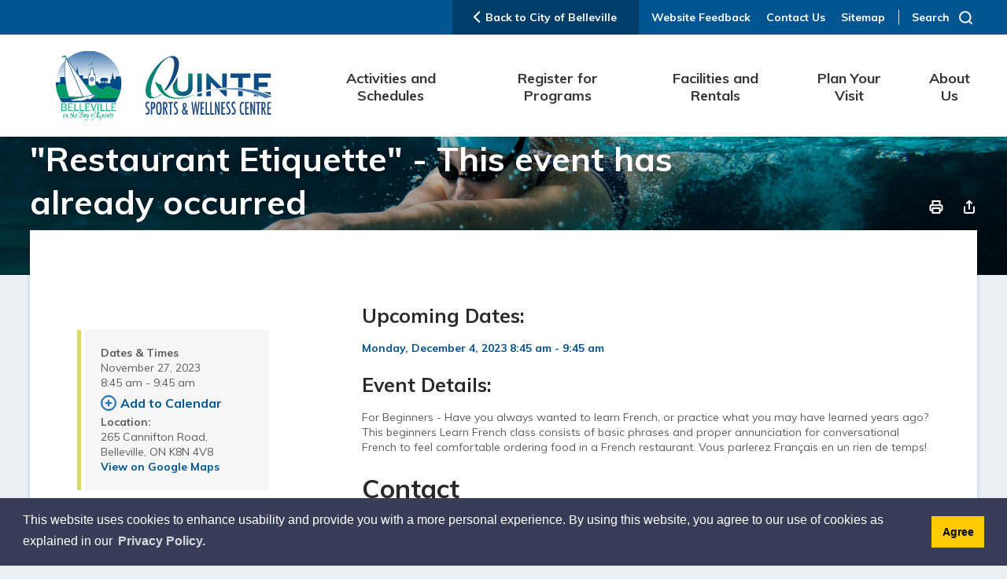

--- FILE ---
content_type: text/html; charset=utf-8
request_url: https://calendar.quintesportsandwellnesscentre.ca/default/Detail/2023-11-27-0845-Learn-to-Speak-French-Beginners-Restaurant-Etiquet
body_size: 33075
content:
<!DOCTYPE html>

<html lang="en">
<head>
    <!-- Google Tag Manager -->
    <script>
        (function (w, d, s, l, i) {
            w[l] = w[l] || []; w[l].push({
                'gtm.start':
                    new Date().getTime(), event: 'gtm.js'
            }); var f = d.getElementsByTagName(s)[0],
                j = d.createElement(s), dl = l != 'dataLayer' ? '&l=' + l : ''; j.async = true; j.src =
                    'https://www.googletagmanager.com/gtm.js?id=' + i + dl; f.parentNode.insertBefore(j, f);
        })(window, document, 'script', 'dataLayer', 'GTM-PMNT2NF');</script>
    <!-- End Google Tag Manager -->

    <link rel="preload" href="/Resources/fonts/GHD-Moderat-Regular.woff" as="font" type="font/woff" crossorigin>
    <link rel="preload" href="/Resources/fonts/GHD-Moderat-Black.woff" as="font" type="font/woff" crossorigin>
    <link rel="preload" href="/Resources/fonts/GHD-Moderat-Light.woff" as="font" type="font/woff" crossorigin>

    <link rel="preload" href="/Resources/fonts/GHD-Moderat-Regular.woff2" as="font" type="font/woff2" crossorigin>
    <link rel="preload" href="/Resources/fonts/GHD-Moderat-Black.woff2" as="font" type="font/woff2" crossorigin>
    <link rel="preload" href="/Resources/fonts/GHD-Moderat-Light.woff2" as="font" type="font/woff2" crossorigin>

    <link rel="preload" href="/Resources/fonts/GHD-Moderat-Regular.ttf" as="font" type="font/ttf" crossorigin>
    <link rel="preload" href="/Resources/fonts/GHD-Moderat-Black.ttf" as="font" type="font/ttf" crossorigin>
    <link rel="preload" href="/Resources/fonts/GHD-Moderat-Light.ttf" as="font" type="font/ttf" crossorigin>




            <link href="/Resources/css/bootstrap.min.css?v=2" rel="stylesheet" type="text/css" media="screen" />

    <link href="/Resources/css/bootstrap-colorpicker.min.css" rel="stylesheet" type="text/css" media="screen" />

    <link href="/Resources/css/font-awesome.min.css" rel="stylesheet" type="text/css" media="screen" />




<script type="text/javascript">
    var esol_ico_width = 0;

    try {
        esol_ico_width = window.innerWidth
            || document.documentElement.clientWidth
            || document.body.clientWidth;
    } catch (err) { }

    var iCreateObject =
    {
        isSiteInICreateMode: "False".toLowerCase() == "true",
        lang: "en",
        isIe8: false,
        corpHome: "https://www.quintesportsandwellnesscentre.ca/",
        corpRoot: "/",
        gaTrackingCode: 'UA-40745728-1',
        isSiteInLocalDevelopment: 'False'.toLowerCase() == "true",
        calendarUrl: 'https://calendar.quintesportsandwellnesscentre.ca/',
        isSiteInPreviewMode: 'False'.toLowerCase() == "true",
        isiCreateGeneratedPage: 'False'.toLowerCase() == "true",
        newsFeeds: {},
        isMobile: esol_ico_width <= 767,
        iCreateTheme: '',
        fullPageUrl: 'https://www.quintesportsandwellnesscentre.ca/en/inc/calendar.aspx',
        iCreatePageId: 65764,
        iCreateHome: 'https://ic12.esolg.ca/',
        editorHotKey: 'f9_f9',
        newsEmergencyBannerUrl: '/Modules/NewsModule/services/getAlertBannerFeeds.ashx',
        newsHost: '',
        languageResources: {"Modules_News_controls_Global_ViewMoreLinkTitle":"Click to view all","Modules_News_controls_Global_PauseAlert":"Pause","Modules_News_BlogComments_ErrorAuthorInvalidCharacters":"Comment Author include invalid characters","Common_includes_quicklinksAdvanced_Section3HeaderText":"News Centre","Modules_email_emailattachment_Instructions":"Please enter your email address, subject and message, and click the \"Send Email\" button.  If your request requires follow-up, please be sure to include your full name, day-time phone number and any relevant address information in the text of your email message.","Common_Includes_skipNavigation_SkipContentTitleText":"Skip Navigation and go to Content","Modules_News_Search_RefreshText":"Refresh","Modules_News_BlogPost_FeedLabel":"Feed","Modules_PageSubscription_GetPageSubscriptionForm_LastNameLabel":"Last Name","Modules_PageSubscription_GetPageSubscriptionForm_EmailFormatError":"Email is a not in valid email format.","Modules_News_index_BackLinkTitleText":"Back to News","Modules_News_BlogSearch_CommentsLinkAltText":"link to Comments","Modules_News_controls_EmergencyAlertBanner_AttachmentTitle":"Attachments","Modules_PageSubscription_GetPageSubscriptionForm_LastNameError":"Last Name is a required field","Modules_News_BlogPost_ItemPlaceholder":"Enter item","Modules_AtoZ_BackToTop":"Back to Top","Modules_News_BlogComments_SubmitText":"Submit","Modules_search_hosted_OccurrencesText":"\u003cstrong\u003eoccurrences\u003c/strong\u003e:","Modules_Contact_Controls_BasicSearch_SearchFormLegend":"Search","Modules_News_BlogComments_ErrorAuthorBlank":"Comment Author must not be blank","Modules_email_Global_SubmitTitleText":"Click to Send Email","Modules_AtoZ_BackToTopTitleText":"Click to go Back To Top","Modules_News_Global_NewPostLinkTitle":"New Post","Modules_search_controls_Global_PlaceHolderText":"Search","Modules_email_emailattachment_NoIdError":"No Id has been specified please try again...","Modules_News_Global_RelatedPhotosText":"Related Photos","Modules_search_hosted_BasicSearchLabelText":"Basic Search","Modules_email_emailattachment_ErrorName":"Your name is required.","Common_Includes_popups_footerPopupCalendarC_Zone2Title":"Programs","Modules_News_BlogPost_PostText":"Post","Common_Includes_popups_footerPopupCalendarC_Zone1Title":"Events","Modules_News_BlogPost_ContactEmailLabel":"Contact Email","Common_Includes_headInterior_TableScrollMessage":"Scroll right to view complete table","Modules_News_Global_AttachmentsHeading":"Attachments","Modules_PageSubscription_controls_pageSubscriptionButton_ButtonText":"Notify Me","Common_includes_facebookTicker_FacebookTitleText":"Link to Twitter","Common_Includes_IdLikeToDropdown_IdLikeToText":"I want to...","Modules_News_BlogPost_ImagesLabel":"Images (Image types allowed: PNG, JPEG, BMP, GIF)","Common_includes_quicklinksAdvanced_Section5ImageAltText":"Locate a Facility Image","Modules_Calendar_controls_Global_ViewAllTitleText":"View All Events","Modules_News_Search_PageNumberText":"Page Number","Modules_PageSubscription_GetPageSubscriptionForm_FormTitleText":"Subscribe to","Modules_News_BlogSearch_ArchiveHeaderText":"Archive","Modules_PageSubscription_GetPageSubscriptionForm_FirstNameLabel":"First Name","Modules_PageSubscription_GetPageSubscriptionForm_FirstNameError":"First Name is a required field","Modules_News_BlogPost_AttachmentLabel":"Attachments (Document types allowed: PDF, DOC, DOCX, XLS, XLSX)","Common_scripts_youTubePlayer_DescriptionTitleText":"Description","Modules_email_Global_CharactersRemaining":"characters left","Modules_News_Search_SearchBoxPlaceholder":"Search News...","Common_Includes_twitterFeed_ViewAllTitleText":"Link to Twitter","Modules_PDFBuilder_AddButtonText":"Add to Report","Common_Layouts_Homepage_TwitterFeedText":"Latest Tweets","Modules_News_BlogComments_CommentText":"Comment","Common_error_ErrorText":"Error","Common_Layouts_Global_MainMenuButton":"Menu","Common_includes_socialLinks_FollowUsText":"Stay Connected","Modules_email_Global_SubmitText":"Send Email","Modules_email_emailattachment_AttachmentDelete":"Remove attached file","Common_Includes_IdLikeToDropdownMega_ViewAllText":"View All..","Modules_News_BlogPost_CancelText":"Cancel","Modules_News_BlogComments_CommentPluralText":"Comments","Modules_search_controls_search_SearchButtonAlt":"Go!","Common_scripts_youTubePlayer_TitleText":"Title","Modules_Contact_Controls_BasicSearch_SearchResultsHeading":"Search Results","Modules_Contact_Controls_PhoneDirectory_DialLinkTitleText":"Click to dial","Common_Layouts_Global_PauseText":"Pause","Modules_Contact_Controls_PhoneDirectory_CollapseAllText":"Collapse All","Modules_email_Global_CloseWindowText":"Close this Window","Modules_News_confirm_ErrorMessage":"Unfortunately an error has occured while processing your confirmation. \u003cbr /\u003e We apologize for the inconvenience.","Modules_News_controls_Global_ErrorFeed":"An error occurred - Unable to pull content","Modules_News_BlogComments_DislikeText":"Dislike","Modules_News_BlogComplete_BackToItemText":"Back to Item","Common_Layouts_Global_LogoAltText":"QSWC Logo","Common_Includes_mobileSubNavContainer_SubNavTitle":"More in this Section...","Modules_email_emailattachment_ErrorCaptcha":"Please select the \"I\\\u0027m not a robot\" button and try again.","Modules_News_BlogSearch_PostListTitle":"Latest Posts","Modules_search_hosted_BasicSearchPanelTitle":"Basic Search","Modules_email_emailattachment_ErrorMessage":"Invalid message. Your message should contain at least 1 character and no more than 2000.\\r\\nYou have entered","Modules_Polling_GetCurrentPoll_SubmitPollText":"Vote Now!","Modules_email_MailTo_NameLabel":"Your Name","Common_Includes_Actions_PrintPage":"Print This Page","Common_includes_quicklinksAdvanced_Section6HeaderText":"Contact Us","Modules_News_BlogPost_ErrorInvalidImage":"is not a valid image file.","Modules_Polling_PollFeedError":"Unable to pull Poll data","Common_Includes_IdLikeTo_ViewAllTitleText":"View More for","Common_Includes_LocateFacility_ViewAllText":"View All...","Modules_search_hosted_NoResults":"No Search Results","Modules_News_BlogSearch_SearchHeaderText":"Search","Common_scripts_responsiveScripts_MainNavToggleText":"Toggle section","Modules_News_index_RSSAltText":"Open new window to subscribe via RSS","Common_Includes_FooterNav_DesignedByText":"Designed by eSolutionsGroup","Common_Includes_mobileDropdown_CloseIconAltText":"Close menu icon","Modules_email_MailTo_RecipientEmailLabel":"Recipient Email","Modules_AtoZ_JavascriptDisabled":"\u003cp\u003eJavaScript Disabled. \u003c/p\u003e\u003cp\u003ePlease enable JavaScript to view this content.\u003c/p\u003e","Modules_News_BlogPost_ErrorMaxAttachments":"You have reached the maximum number of attachments allowed","Modules_search_hosted_SortByRelevence":"relevance","Modules_ChartingModule_ChartError":"An error occurred retrieving the chart","Modules_News_Global_BackToSearchTitle":"Link back to search page","Common_Includes_IdLikeToDropdownMega_IdLikeToText":"I\u0027d Like To...","Modules_News_BlogComments_CommentLabel":"Comment (maximum of 500 characters)","Modules_AtoZ_controls_AtoZBar_TitleText":"A to Z Listing","Modules_News_Global_TwitterShareText":"Tweet","Modules_News_BlogPost_Expiration90":"90 days","Modules_News_BlogPost_Expiration15":"15 days","Modules_News_BlogPost_Expiration30":"30 days","Modules_News_BlogPost_Expiration60":"60 days","Common_Login_ForgotPasswordText":"Forgot Password?","Modules_Calendar_controls_CalendarSocialTab_TitleText":"Events Calendar","Common_Includes_GoogleTranslate_GoogleTranslate_Text":"Translate","Modules_search_hosted_FindResultsText":"Find Results","Modules_News_BlogComments_CommentHeadingText":"Post a Comment","Modules_Calendar_controls_Global_NoEventsText":"No Events","Modules_News_controls_BrowserAlertBanner_CloseText":"Close Browser Alert Banner","Modules_email_emailattachment_EmailError":"We were unable to send your email at this time please try again later.","Modules_Contact_controls_PhoneDirectory_ExpandContactText":"Expand bullet for","Modules_email_MailTo_ValidationHeaderText":"The following errors require your immediate attention:","Modules_email_emailattachment_EmailLabel":"Your email Address","Modules_News_BlogPost_NewPostHeadingText":"New Post","Common_includes_quicklinksAdvanced_Section4TitleText":"Attend an Event","Common_idliketo_IdLikeToText":"I\u0026apos;d Like To...","Common_Includes_subNavTrigger_Text":"Menu","Modules_Calendar_controls_Global_FeedErrorText":"An error occured","Common_includes_facebookTicker_ErrorText":"An error occurred - Unable to pull content","Modules_search_controls_search_SearchButtonText":"Go!","Modules_Polling_PollResults_VotesLabel":"Votes","Modules_News_Search_NextPageText":"Go to next page","Modules_News_BlogComments_NameLabel":"Name","Modules_News_confirm_SuccessMessage":"Thank you for confirming your subscription; you will now receive our news items directly in your inbox.","Common_Includes_SocialMediaPlugin_PostedText":"Posted:","Modules_Calendar_controls_miniCalendar_PrevText":"View previous month","Modules_search_hosted_SearchAll":"Show Results for All Sites","Modules_Contact_Controls_BasicSearch_KeywordLabel":"Keyword","Common_Includes_IdLikeToDropdownMega_IdLikeToLinkTitleText":"View our I\u0027d Like To... page","Common_includes_quicklinksAdvanced_Section5HeaderText":"Locate a Facility","Modules_News_BlogPost_NamePlaceholder":"Your name","Modules_News_Global_BackToSearchText":"Back to Search","Modules_email_MailTo_CommentsLabel":"Comments","Modules_email_emailattachment_ErrorMessageAfterText":"character(s)","Modules_News_BlogSearch_CommentsText":"Comments","Modules_ChartingModule_DataSeriesColTitle":"Name","Modules_Contact_Controls_CategoryAtoZ_LetterLinkTitle":"Jump to","Modules_Contact_Controls_BasicSearch_SearchButtonText":"Search","Modules_News_BlogPost_SubscribeButtonText":"Subscribe to Blog","Modules_Calendar_controls_Global_EventLinkTitleText":"View event","Modules_News_Search_LastPageText":"Go to last page","Modules_News_BlogPost_ContactNameLabel":"Contact Name","Common_includes_quicklinksAdvanced_Section5TitleText":"Locate a Facility","Modules_News_Services_getTopFiveBlogs_NoBlogText":"No Blogs","Modules_search_hosted_PagingNext":"Next","Modules_search_hosted_PagingText":"Viewing {0} to {1} of {2} results","Common_Includes_subNavTrigger_IconAltText":"Show or hide navigation","Modules_PageSubscription_GetPageSubscriptionForm_EmailLabel":"Email Address","Modules_PageSubscription_GetPageSubscriptionForm_EmailError":"Email is a required field","Modules_News_Search_AccordionOpenCloseText":"Expand/Minimize","Modules_News_controls_Global_PauseAlertTitleText":"Pause Alert","Common_Includes_socialCornerLinks_IconImageAltText":"Social Corner icon","Common_includes_quicklinksAdvanced_Section2HeaderText":"Stay Informed","Modules_News_BlogPost_ContactPhoneLabel":"Contact Phone","Common_includes_twitterTicker_TwitterTitleText":"Link to Twitter","Modules_News_BlogPost_ErrorCreatingBlog":"Error occurred while creating blog item.","Modules_News_BlogPost_SubmitText":"Submit","Common_includes_quicklinksAdvanced_Section3TitleText":"News Centre","Modules_email_MailTo_ErrorYourEmailInvalid":"Sender email is invalid","Modules_News_BlogPost_DescriptionLabel":"Description","Modules_News_Search_ReadMoreText":"Read More","Modules_News_BlogPost_ErrorInvalidDocument":"is not a valid document file.","Modules_search_hosted_ClearButtonText":"Clear","Modules_Polling_GetCurrentPoll_ViewPollResultsTitleText":"Click to View Results","Modules_PDFBuilder_PrintButtonTitleText":"Click to review, download and print report","Modules_News_BlogPost_PostingExpirationLabel":"Expiration Date","Common_Includes_socialMediaPlugin_TwitterViewAllText":"View Twitter Page...","Modules_Polling_PollResults_BackText":"Back","Modules_search_hosted_KeywordAllText":"with \u003cstrong\u003eall of the words\u003c/strong\u003e:","Modules_email_emailattachment_ErrorFileTooLarge":"File Size exceeds {0}MB file limit...","Modules_News_Search_ReadMoreTitleText":"Read More","Modules_search_hosted_KeywordExactText":"with the \u003cstrong\u003eexact phrase\u003c/strong\u003e:","Common_Includes_Actions_TextDecrease":"Decrease text size","Common_includes_quicklinksAdvanced_Section4HeaderText":"Attend an Event","Common_Includes_IdLikeTo_ViewAllLinkText":"View More...","Modules_News_BlogComments_LikeText":"Like","Modules_News_BlogPost_ContactEmailPlaceholder":"Enter email","Modules_News_Search_PageConnectorText":"of","Modules_News_BlogPost_ErrorFileReaderNotSupport":"This browser does not support HTML5 FileReader.","Common_includes_quicklinksAdvanced_Section2ImageAltText":"Stay Informed Image","Common_Includes_Share_ShareImageAlt":"Share This Page","Modules_News_controls_Global_JavascriptDisabledText":"JavaScript is disabled. Please enable JavaScript to view this content.","Modules_News_BlogComments_ErrorCaptcha":"Google Authentication (I\u0027m not a robot) must be checked.","Modules_News_controls_NewsSocialTab_HeaderLinkTitleText":"News","Modules_News_BlogSearch_ArchiveMonthPlaceholderText":"Select Month","Common_Includes_subFooter_TwitterPauseText":"Pause","Modules_email_MailToTemplate_TemplateText":"{5} ({0}) has sent you information from the \u003ca href=\u0027{1}\u0027\u003e{2}\u003c/a\u003e website.\u003cbr /\u003e\u003cbr /\u003e\r\n\u003cb\u003eMessage:\u003c/b\u003e\u003cp style=\u0027padding: 20px;\u0027\u003e{3}\u003c/p\u003e","Modules_News_BlogComments_ReplyTitleText":"Click to reply","Modules_Contact_Controls_PhoneDirectoryWithPhoto_NoImageAltText":"No image to display","Modules_Polling_GetCurrentPoll_ErrorNoOptionSelected":"Please select an option","Modules_News_Global_NoResults":"No Results Found","Common_Includes_interiorQuicklinks_QuickLinksTitle":"Quick Links","Modules_News_controls_Global_BrowserAlertBannerCloseText":"Close Old Browser Notification","Modules_search_hosted_KeywordAnyText":"with \u003cstrong\u003eat least one\u003c/strong\u003e of the words:","Modules_Polling_GetCurrentPoll_SubmitPollTitleText":"Click to Vote Now!","Modules_email_MailTo_ErrorYourEmailRequired":"Sender email is a required field","Modules_News_BlogPost_ItemLabel":"Item","Modules_search_hosted_AdvancedSearchText":"Advanced Search","Modules_News_BlogPost_ErrorNoCategory":"Category must be selected","Modules_Feedback_FeedbackText":"Feedback","Modules_News_Global_ErrorArticleNotFound":"The item you are looking for either doesn\u0027t exist or has been removed from the site. Sorry for the inconvenience.","Modules_AtoZ_SameWindowText":"View our","Modules_News_BlogPost_ErrorFileTooBig":"file size is over 1MB.","Modules_News_BlogPost_CategoryLabel":"Category","Modules_Polling_GetCurrentPoll_ErrorAlreadySubmitted":"You have already submitted a response to this poll!","Modules_email_emailattachment_EmailTemplate":"{0}{0}-------------------------------------{0}Origin: {1}{0}-------------------------------------{0}{0}This email was sent to you by {2} through {3}.","Modules_News_Global_PostedDateText":"Posted on","Common_Includes_Actions_Email":"Email This Page","Modules_News_controls_Global_NextAlertTitleText":"Next Alert","Modules_News_controls_BrowserAlertBanner_Message":"It appears you are trying to access this site using an outdated browser.  As a result, parts of the site may not function properly for you.  We recommend updating your browser to its most recent version at your earliest convenience.","Common_Layouts_Interior_RelatedLinksText":"Related Links","Common_Layouts_Global_MainMenuClose":"Close main menu","Common_includes_quicklinksAdvanced_Section6TitleText":"Contact Us","Modules_PageSubscription_GetPageSubscriptionForm_SubscribeText":"Subscribe","Common_includes_quicklinksAdvanced_Section1SubHeaderText":"You spoke, we acted...","Modules_Calendar_controls_Global_LoadingText":"Loading","Modules_News_BlogComments_CategoryText":"Category","Modules_News_Search_SearchButtonTitleText":"News Search","Modules_Calendar_controls_miniCalendar_MonthTitleText":"View","Common_scripts_icrtTicker_PlayText":"Play","Common_includes_quicklinksAdvanced_Section1HeaderText":"Get Involved","Modules_Contact_Controls_PhoneDirectoryWithPhoto_EditButtonText":"Edit","Modules_News_Search_SearchBoxTitle":"Search News","Modules_News_BlogPost_NameLabel":"Name","Modules_Polling_PollResults_ChoiceLabel":"Choice","Modules_email_emailattachment_NameLabel":"Your Name","Modules_email_scripts_DisabledMessage":"Sorry, email is disabled within iCalendar or iBlog generated pages","Common_Includes_subFooter_TwitterFeedTitleText":"Recent Tweets","Modules_email_emailattachment_AttachmentDeleteText":"Remove","Modules_PageSubscription_Global_CloseText":"Close","Modules_PDFBuilder_AddLinkTitleText":"Click to add this page to the report","Modules_search_hosted_ShowText":"Show","Modules_News_controls_Global_LoadingText":"Loading...","Modules_News_controls_Global_NextAlertText":"Next","AriaLabel_Common_GoogleTranslate":"Google Translate Widget","Modules_News_BlogComments_ErrorCommentBlank":"Comments must not be blank.","Common_Includes_skipNavigation_SkipContentText":"Skip to Content","Common_Includes_subFooter_TwitterIconAltText":"Twitter logo","Modules_email_emailattachment_ErrorInvalidEmail":"Invalid email address.","Modules_email_MailTo_ErrorEmailRequired":"Recipient email is a required field","Modules_News_BlogComments_PostedBy":"Posted By","Modules_News_BlogSubmitSuccess_BackText":"Back","Modules_email_emailattachment_EmailSuccess":"Your email has been sent...","Modules_email_MailTo_ErrorSendingEmail":"Could not send email","Modules_search_hosted_OccurrencesAnywhere":"anywhere in the page","Common_Layouts_Global_LogoLinkText":"Click to return to the homepage","Modules_search_hosted_OccurrencesUrl":"in the URL of the page","Modules_News_controls_Global_PreviousAlertText":"Previous","Modules_email_MailTo_Instructions":"To email this page, fill in the form below and click the \u003cem\u003eSend Email\u003c/em\u003e button","Modules_search_hosted_KeywordExcludeText":"\u003cstrong\u003ewithout\u003c/strong\u003e the words:","Common_Includes_footerSitemap_ViewAllLinkText":"View All...","Common_Includes_Share_EmailText":"Email","Common_Includes_mobileNav_MenuIconAltText":"Main menu icon","Common_includes_quicklinksAdvanced_Section1TitleText":"Get Involved","Modules_News_BlogSearch_SearchText":"Search","Modules_email_emailattachment_AttachmentAdd":"Add attachment","Modules_AtoZ_controls_AtoZBar_LinkTitleText":"a to z","Common_Includes_Share_ShareProviderImageAlt":"Open new window to share this page via","Common_includes_twitterTicker_ErrorText":"An error occurred - Unable to pull content","Common_includes_quicklinksAdvanced_Section1ImageAltText":"Get involved image","Modules_News_BlogSearch_SearchPlaceholderText":"What are you looking for?","Modules_News_BlogComplete_ThankYouMessage":"Thank you for submitting your comments.","Common_sitemap_SiteMapText":"Sitemap","Modules_search_hosted_OccurrencesTitle":"in the title of the page","Modules_search_hosted_PagingPrevious":"Previous","Modules_email_emailattachment_MessageLabel":"Your Message","Modules_Calendar_controls_Global_ViewAllText":"View More","Common_scripts_youTubePlayer_DescriptionText":"Created using HTML elements, videos are loaded and played from the server or Youtube.","Modules_Calendar_controls_miniCalendar_NextText":"View next month","Modules_News_BlogComments_ReplyText":"Reply","Modules_email_Global_CloseWindowTitleText":"Close this Window","Modules_News_controls_BrowserAlertBanner_AlertTitle":"Browser Compatibility Notification","Modules_search_hosted_SearchButtonText":"Search","Modules_search_hosted_SearchSiteOnly":"Show Results for This Site Only","Common_Includes_breadCrumbs_HomeText":"Home","Modules_News_BlogSubmitSuccess_SuccessMessage":"Thank you for submitting your item.","Modules_News_BlogSubmitSuccess_BackTitleText":"link back to submit a blog page","Modules_News_BlogPost_ContactNamePlaceholder":"Enter name","Modules_News_controls_Global_ViewMoreText":"View All","Modules_PageSubscription_ConfirmationDialog_TitleText":"Page Subscription Confirmation","Modules_News_Search_PageNumberTotalText":"Displaying","Modules_News_BlogPost_ErrorMaxImages":"You have reached the maximum number of images allowed","Common_Includes_Share_EmailImageAlt":"Email this page","Modules_News_Global_SubscribeText":"Subscribe","Common_Layouts_Homepage_NewsTickerTitle":"Latest News","Modules_News_controls_Global_PreviousAlertTitleText":"Previous Alert","Modules_News_Search_MonthNames":"[\u0027January\u0027, \u0027February\u0027, \u0027March\u0027, \u0027April\u0027, \u0027May\u0027, \u0027June\u0027, \u0027July\u0027, \u0027August\u0027, \u0027September\u0027, \u0027October\u0027, \u0027November\u0027, \u0027December\u0027]","Modules_email_scripts_NotSupportedMessage":"Your browser is not capable of performing this operation!","Common_Includes_popups_footerPopupCalendarA_Zone3Title":"Upcoming Events","Modules_News_controls_NewsSocialTab_HeaderText":"News","Modules_search_ResultsTitle":"Search Results","Modules_PageSubscription_GetPageSubscriptionForm_PageSubscriptionTitle":"Page Subscription","Modules_email_MailTo_YourEmailLabel":"Your Email","Common_Includes_breadCrumbs_HomeTitleText":"Homepage ","Modules_News_Global_CharacterCountLabel":"Character count","Modules_News_Global_FacebookLikeTitle":"facebook like button","Modules_email_emailattachment_BrowseTitleText":"Browse to select a file","Modules_email_emailattachment_AttachmentLabel":"Attachment","Modules_Polling_PollResults_ThankYouMessage":"Thank you for your submission!","Common_Includes_mobileDropdown_CloseLinkText":"Close menu","Common_scripts_icrtTicker_PauseText":"Pause","Modules_email_MailTo_ErrorEmailInvalid":"Recipient email is invalid","Modules_News_BlogSearch_FeaturePostsHeaderText":"Featured Posts","Common_includes_browseAloud_BrowseAloudText":"BrowseAloud","Modules_Contact_Controls_PhoneDirectory_ExpandAllText":"Expand All","Modules_search_hosted_ToggleText":"Toggle","Modules_AtoZ_LoadingMessage":"Loading...","Modules_News_Search_FirstPageText":"Go to first page","Modules_News_Global_MaxCharactersReached":"Reached maximum characters allowed","Common_includes_quicklinksAdvanced_Section2TitleText":"Stay Informed","Modules_search_hosted_ResultsTitle":"Search Results","Modules_News_controls_Global_EmergencyAlertBannerCloseText":"Close Alert Banner","Common_Includes_socialCornerLinks_LinkTitleText":"Social Corner","Modules_News_BlogComments_ErrorInvalidCharacters":"Comments include invalid characters","Modules_News_Global_SubscribeTitleText":"Click to subscribe","Modules_email_emailattachment_EmailAutoReplyBodyTemplate":"This message is to confirm receipt of your recent email to the {1}{0}{0}Thank you,{0}{1}","Common_Includes_socialMediaPlugin_TwitterViewAllTitleText":"View Our Twitter Page","Modules_PDFBuilder_AddButtonTitleText":"Click to add this page to the report","Modules_News_Global_NewPostLinkText":"New Post","Modules_News_BlogPost_PostingDateTimeLabel":"Posting Date \u0026amp; Time","Modules_Polling_PollResults_BackTitleText":"Click to go Back","Modules_News_controls_Global_PlayAlert":"Play","Modules_Polling_GetCurrentPoll_ViewPollResultsText":"View Results","Modules_email_emailattachment_SubjectLabel":"Subject","Modules_News_Global_PostedOnText":"Posted On","Modules_email_emailattachment_AttachmentMaximum":"Maximum number of attachments reached","Modules_News_BlogPost_DetailText":"Details","Modules_PageSubscription_GetPageSubscriptionForm_CaptchaError":"Please check I\u0026apos;m not a robot.","Common_Includes_Actions_TextDefault":"Default text size","Common_Layouts_Global_PauseTitle":"Pause","Common_includes_quicklinksAdvanced_Section4ImageAltText":"Attend an Event Image","Modules_News_Search_PreviousPageText":"Go to previous page","Modules_News_BlogPost_ContactPhonePlaceholder":"Enter phone","Modules_News_BlogComplete_BackToItemTitleText":"Click to go back to item","Common_pagenotfound_PageNotFoundText":"Page Not Found","Common_Includes_socialCornerLinks_Text":"Social Corner","Modules_News_controls_EmergencyAlertBanner_AttachmentLinkTitle":"Click to view","Common_Includes_twitterFeed_ErrorText":"An error occurred - Unable to pull content","Modules_PDFBuilder_PrintButtonText":"Download and Print Report","Modules_News_index_BackLinkText":"Back to Search","Common_includes_quicklinksAdvanced_Section3ImageAltText":"News Centre Image","Modules_News_BlogSearch_ItemLinkTitle":"View item","Modules_AtoZ_NewWindowText":"Open new window to view","Modules_PDFBuilder_LogoAltText":"QSWC Logo","Modules_Calendar_controls_Global_JavascriptDisabled":"JavaScript is disabled. Please enable JavaScript to view this content.","Modules_Polling_GetCurrentPoll_PollNotAvailable":"Poll Not Available","Modules_News_controls_NewsFeedPlugin_PluginTitleText":"Latest News","Common_Includes_Actions_TextIncrease":"Increase text size","Common_scripts_youTubePlayer_FeedErrorText":"Error retrieving youtube feed","Modules_search_controls_search_SearchButtonTitle":"Click to view search page.","Modules_PDFBuilder_AddLinkText":"+","Common_includes_quicklinksAdvanced_Section6ImageAltText":"Contact Us","Common_Includes_mobileNav_ContactIconAltText":"Contact Us","Modules_PageSubscription_GetPageSubscriptionForm_CancelText":"Cancel","Modules_email_emailattachment_EmailAutoReplySubject":"(Automatic Reply) Thank you for contacting the ","Common_scripts_youTubePlayer_ChannelUserErrorText":"Error, the user/channel provided either was not found or has no data","Modules_Polling_PollResults_TotalLabel":"% Total","Modules_search_hosted_SortByText":"\u003cstrong\u003esort\u003c/strong\u003e by:","Common_includes_quicklinksAdvanced_Section1Icon1Alt":"Get Involved","Common_includes_quicklinksAdvanced_Section1Icon3Alt":"Get Involved","Common_includes_quicklinksAdvanced_Section1Icon2Alt":"Get Involved","Common_includes_quicklinksAdvanced_Section1Icon4Alt":"Get Involved","Modules_search_hosted_SortByDate":"date","Modules_News_BlogComments_ErrorCommentTooLong":"Comments must be less than 500 characters."},
        siteTitle: 'Quinte Sports and Wellness Centre'
    }

    var myStringArray = "".split(',');
    for(var i = 0; i < myStringArray.length; i++)
    {
        var mySubstring = myStringArray[i].split('|');
        iCreateObject.newsFeeds[mySubstring[0]] = mySubstring[1];
    }

    try {
        if (document.location.href.toLowerCase().indexOf('https://') == 0) {
            iCreateObject.corpHome = 'https://' + iCreateObject.corpHome.substring(8);
        }
    } catch (err) { }

    if (iCreateObject.isSiteInLocalDevelopment)
        console.log(iCreateObject);

</script>


<meta http-equiv="Content-Style-Type" content="text/css">
<meta http-equiv="Content-Script-Type" content="text/javascript">
<meta name="viewport" content="width=device-width, initial-scale=1.0, minimum-scale=1.0, user-scalable=yes" />

<!--This is only needed if you are using the Google translate widget-->
<meta name="google-translate-customization" content="64f17b6d9cb6233b-e59f9de7b0b09f30-g4ca0816f9369ddc5-e"/>





<link href="https://fonts.googleapis.com/css?family=Muli:400,400i,600,600i,700,700i,900&display=swap" rel="stylesheet" type="text/css">
<link rel="apple-touch-icon" sizes="180x180" href="https://www.quintesportsandwellnesscentre.ca//apple-touch-icon.png" />
<link rel="icon" type="image/png" href="https://www.quintesportsandwellnesscentre.ca//favicon-32x32.png" sizes="32x32" />
<link rel="icon" type="image/png" href="https://www.quintesportsandwellnesscentre.ca//favicon-16x16.png" sizes="16x16" />
<link rel="mask-icon" href="https://www.quintesportsandwellnesscentre.ca//safari-pinned-tab.svg" color="#008b64" />

<link rel="manifest" href="https://www.quintesportsandwellnesscentre.ca//site.webmanifest" />
<meta name="theme-color" content="#008b64"/>

<link href="https://www.quintesportsandwellnesscentre.ca//Common/styles/styles.css" rel="stylesheet" type="text/css" media="screen" />
<link href="https://www.quintesportsandwellnesscentre.ca//Common/styles/icreate.css" rel="stylesheet" type="text/css" media="screen" />
<link href="https://www.quintesportsandwellnesscentre.ca//Common/styles/print.css" rel="stylesheet" type="text/css" media="print" />
<link href="https://js.esolutionsgroup.ca/js/libs/media-element/2.13.2/mediaelementplayer.min.css" rel="stylesheet" type="text/css" media="screen" />

 <!-- Modernizr needs to be in head to preview FOUC. Best after stylesheet references -->
<script type="text/javascript" src="https://www.quintesportsandwellnesscentre.ca//Common/scripts/modernizr.min.js"></script>

<script type="text/javascript" src="https://js.esolutionsgroup.ca/js/libs/jquery/1.11.2/jquery.min.js"></script>

<link href="https://js.esolutionsgroup.ca/js/libs/jquery-ui/1.10.4/resources/themes/base/jquery-ui.min.css" rel="stylesheet" type="text/css" media="screen" />
<script type="text/javascript" src="https://js.esolutionsgroup.ca/js/libs/jquery-ui/1.11.2/jquery-ui.min.js"></script>
<script type="text/javascript" src="https://js.esolutionsgroup.ca/js/libs/jquery_cookie/1.4.0/jquery.cookie.min.js"></script>
<script type="text/javascript" src="https://js.esolutionsgroup.ca/js/libs/hover-intent/1.8.0/jquery.hoverIntent.min.js"></script>
<script type="text/javascript" src="https://js.esolutionsgroup.ca/js/libs/jquery_superfish/1.7.4/superfish.min.js"></script>
<script type="text/javascript" src="https://js.esolutionsgroup.ca/js/libs/media-element/2.13.2/mediaelement-and-player.min.js"></script>
<script type="text/javascript" src="https://js.esolutionsgroup.ca/js/libs/icreate-date/1.0.0/icrt-toDateTimeString.min.js"></script>
<script type="text/javascript" src="https://js.esolutionsgroup.ca/js/libs/jquery_linkify/1.1.6/jquery.linkify.min.js"></script>
<script type="text/javascript" src='https://www.quintesportsandwellnesscentre.ca//Common/scripts/general.js'></script>
<script type="text/javascript" src='https://www.quintesportsandwellnesscentre.ca//Common/scripts/quicklinks-dropdown.js'></script>
<script type="text/javascript" src='https://www.quintesportsandwellnesscentre.ca//Common/scripts/jquery.matchHeight-min.js'></script>
<script type="text/javascript" src='https://www.quintesportsandwellnesscentre.ca//Modules/email/scripts/email.js'></script>
<link href="https://js.esolutionsgroup.ca/js/libs/jquery_contextmenu/skins/1.0.0/contextMenu.min.css" rel="stylesheet" type="text/css" media="screen" />
<script type="text/javascript" src="https://js.esolutionsgroup.ca/js/libs/jquery_contextmenu/1.0.0/jquery.contextMenu.min.js"></script>



<script type="text/javascript">
	$(function () {

        // for compare mode
        if (iCreateObject.isSiteInICreateMode && iCreateObject.isiCreateGeneratedPage) {
            $("#uberMain").addClass("compare-mode");
		}

		// Drop-down lists
		$('#nav').superfish({
			cssArrows: false,
			speed: 'normal',
			speedOut: 'fast'
		});

		if (!iCreateObject.isSiteInICreateMode) {
			$('video,audio').mediaelementplayer({
				// if the <video width> is not specified, this is the default
				defaultVideoWidth: 480,
				// if the <video height> is not specified, this is the default
				defaultVideoHeight: 270,
				// if set, overrides <video width>
				videoWidth: -1,
				// if set, overrides <video height>
				videoHeight: -1,
				// width of audio player
				audioWidth: 400,
				// height of audio player
				audioHeight: 30,
				// initial volume when the player starts
				startVolume: 0.8,
				// useful for <audio> player loops
				loop: false,
				// enables Flash and Silverlight to resize to content size
				enableAutosize: true,
				// the order of controls you want on the control bar (and other plugins below)
				features: ['playpause', 'progress', 'current', 'duration', 'tracks', 'volume', 'fullscreen'],
				// Hide controls when playing and mouse is not over the video
				alwaysShowControls: false,
				// force iPad's native controls
				iPadUseNativeControls: false,
				// force iPhone's native controls
				iPhoneUseNativeControls: false,
				// force Android's native controls
				AndroidUseNativeControls: false,
				// forces the hour marker (##:00:00)
				alwaysShowHours: false,
				// show framecount in timecode (##:00:00:00)
				showTimecodeFrameCount: false,
				// used when showTimecodeFrameCount is set to true
				framesPerSecond: 25,
				// turns keyboard support on and off for this instance
				enableKeyboard: true,
				// when this player starts, it will pause other players
				pauseOtherPlayers: true,
				// array of keyboard commands
				keyActions: []
			});
		}
	});

	function PrintScreen() {
		if (iCreateObject.isSiteInICreateMode) {
			showNAMessage();
		} else {
			window.print();
		}
	}
</script>

<link href="https://customer.cludo.com/css/overlay/cludo-search-default.min.css" type="text/css" rel="stylesheet" />
<!--[if lte IE 9]>
<script src="https://api.cludo.com/scripts/xdomain.js" slave="https://api.cludo.com/proxy.html" type="text/javascript"></script>
<![endif]-->
<link rel="stylesheet" type="text/css" href="https://cdnjs.cloudflare.com/ajax/libs/cookieconsent2/3.1.0/cookieconsent.min.css">
<script src="https://cdnjs.cloudflare.com/ajax/libs/cookieconsent2/3.1.0/cookieconsent.min.js"></script>
<script>
    window.addEventListener("load", function() {
        var popupElement;
        window.cookieconsent.initialise({
            palette: {
                "popup": {
                    "background": "#373D57"
                },
                "button": {
                    "background": "#ffca00"
                }
            },
            content: {
                "message": "This website uses cookies to enhance usability and provide you with a more personal experience.  By using this website, you agree to our use of cookies as explained in our ",
                "dismiss": "Agree",
                "link": "Privacy Policy.",
                "href": "www.quintesportsandwellnesscentre.ca/privacy",
                close: '&#x274c;',
            },
            "cookie": {
                "domain": ".quintesportsandwellnesscentre.ca",
                "path": "/",
                "expiryDays": "365"
            },
            onStatusChange: function(status, chosenBefore) {
                var hasConsented = this.hasConsented();
                if (hasConsented) {
                    document.body.classList.add("hasConsented");
                }
            },
            window: '<div role="dialog" aria-label="Cookie Prompt" aria-describedby="cookieconsent:desc" class="cc-window {{classes}}">{{children}}</div>',
            elements: {
                messagelink: '<span id="cookieconsent:desc" class="cc-message">{{message}} <a aria-label="Privacy Policy" tabindex="0" class="cc-link" href="https://{{href}}">{{link}}</a></span>',
                dismiss: '<a aria-label="Agree to cookie message" tabindex="0" class="cc-btn cc-dismiss">{{dismiss}}</a>',
            }
        }, function(popup) {
            popupElement = popup;
        }, function(err) {
            //console.error(err);
        });

        $(".cc-dismiss").keyup(function(event) {
            var code = event.keyCode || event.which;
            if (code == 13 || code == 27) { //Enter keycode
                popupElement.close();
            }
        });

        function hasClass(element, className) {
            document.body.classList.add("hasConsented");
        }

        var myDiv = document.getElementsByClassName('cc-window')[0];
        hasClass(myDiv, 'cc-invisible');
    });
</script>



<link href="https://www.quintesportsandwellnesscentre.ca//Common/styles/int.css?v=1" rel="stylesheet" type="text/css" media="screen" />

<script type="text/javascript">
    if (!$("script[src='https://js.esolutionsgroup.ca/js/libs/ios_slider/structure/1.3.42/jquery.iosslider.min.js']").length) {
        var script = document.createElement('script');
        script.setAttribute('src', 'https://js.esolutionsgroup.ca/js/libs/ios_slider/structure/1.3.42/jquery.iosslider.min.js');
        script.setAttribute('type', 'text/javascript');
        $('head').append(script);
    }
</script>


<script type="text/javascript">
    function icrt_table_resize() {
        if (!iCreateObject.isSiteInICreateMode || iCreateObject.isSiteInPreviewMode) {

            var contentWidth = ($('#printAreaContent').width());
            
            $('#printAreaContent table').each(function (index, item) {
                var contentRow = $(item).closest('.fbg-row');
                
                if ((contentRow.length && $(this).width() > $(contentRow).width()) || $(this).width() > contentWidth) {
                    if ($(this).parent('.tableContainer').length == 0){
                        $(this).wrap('<div class="tableContainer" />');
                        var wideTable = $(this).addClass('wideTable');
                        
                        var wideTableContainer = $(wideTable).parent();
                        $('<div class="tableContainerHead">Scroll right to view complete table</div>"').insertBefore(wideTableContainer);
                    }
                } else if ((contentRow.length && $(this).width() <= $(contentRow).width()) || $(this).width() <= contentWidth) {
                    if ($(this).parent('.tableContainer').length > 0){
                        $(this).parent().siblings('.tableContainerHead').detach();
                        $(this).unwrap();
                        $(this).removeClass('wideTable');
                    }
                }
            });

        }
    }
    $(window).load(function () {
        setTimeout(function () {
            icrt_table_resize();
        }, 0);
    });
     $(window).resize(function() {
        setTimeout(function () {
            icrt_table_resize();
        }, 0);
    });
</script>

<!-- Twitter Timeline -->
<script>
	window.twttr = (function (d, s, id) {
		var js, fjs = d.getElementsByTagName(s)[0],
		t = window.twttr || {};
		if (d.getElementById(id)) return t;
		js = d.createElement(s);
		js.id = id;
		js.src = "https://platform.twitter.com/widgets.js";
		fjs.parentNode.insertBefore(js, fjs);

		t._e = [];
		t.ready = function (f) {
			t._e.push(f);
		};

		return t;
	}(document, "script", "twitter-wjs"));
</script>
<script type="text/javascript" src='https://www.quintesportsandwellnesscentre.ca//Common/scripts/icrtShortcut.js'></script>
<script type="text/javascript">
    if (typeof String.prototype.endsWith !== 'function') {
        String.prototype.endsWith = function (suffix) {
            return this.indexOf(suffix, this.length - suffix.length) !== -1;
        };
    }
    $(document).ready(function () {
        var redirectUrl;
        if (location.href.indexOf('/edit_') > -1) {
            redirectUrl = location.href.replace('/edit_', '/');
        } else {
            var icreateBaseUrl = 'https://ic12.esolg.ca/';
            if (!icreateBaseUrl.endsWith('/')) {
                icreateBaseUrl += '/';
            }
            
            redirectUrl = icreateBaseUrl + 'icreate/modules/pageeditor3/page.srv?pageId=65764';
            
        }
        $(document).icrtShortcut({
            shortcutKey: 'f9_f9',
            redirectUrl: redirectUrl
        });
    });

</script>

<title>Learn to Speak French - Beginners "Restaurant Etiquette"</title>
    <meta name="description" content="For Beginners - Have you always wanted to learn French, or practice what you may have learned years ago? This beginners Learn French class consists of basic phrases and proper annunciation for conversational French to feel comfortable ordering food in a French restaurant. Vous parlerez Français en un rien de temps!" />
<meta name="robots" content="index, follow">

<meta property="dcterms.issued" content="2020-07-10T13:26:01-0400" />


<script type="text/javascript" src="https://www.quintesportsandwellnesscentre.ca//Common/scripts/textSize.js"></script><script type="text/javascript" src="https://js.esolutionsgroup.ca/js/libs/feedback-form/structure/2.9.1/feedbackStructure.min.js"></script><script type="text/javascript">$(function(){$(".feedbackLink").feedbackForm({
useDefaultIfNoIdIsSet: "True".toLowerCase() == "true",
baseUrl: "https://ic12.esolg.ca/feedback/api/1.0/",
getUrl: "client/11202211_QSWC/default-form/en",
jsServerUrl: "https://js.esolutionsgroup.ca/js/libs/feedback-form/",
previewMode: false,
showButton: true,
pageTitle: document.title.replace(" - QSWC", "").trim(),
buttonText: "",
feedbackFormId: $("#FeedbackFormId") === undefined ? "" : $("#FeedbackFormId").val(),
language: 'en'
})});</script><script type="text/javascript" src="https://www.quintesportsandwellnesscentre.ca//Modules/Polling/PollModule.js"></script><script type="text/javascript" src="https://js.esolutionsgroup.ca/js/libs/jquery_gallery/1.2.4/jquery.gallery.min.js"></script><script type="text/javascript">$(function () {
    $(".eSolutionsGroupPhotoGalleryV2PlaceholderDiv").each(function () {
        var method = $(this).attr("method");
        var id = $(this).attr("id");
        if (id != '') {
            $(this).load(id, function () { return method; })
        } else {
            $(this).html('');
        }
    })
});</script><script type="text/javascript" src="https://www.quintesportsandwellnesscentre.ca//Modules/Calendar/scripts/CalendarFeedPluginV2.js"></script><link rel="stylesheet" type="text/css" media="screen" href="https://www.quintesportsandwellnesscentre.ca//Modules/NewsModule/styles/EmergencyAlertBanners.css" />
    <link href="/Resources/css/jquery.ui.timepicker.css" rel="stylesheet" type="text/css" media="screen" />

        <link href="/Resources/css/custom.css?v=3" rel="stylesheet" type="text/css" media="screen" />

    <link href="/Resources/css/file.css" rel="stylesheet" type="text/css" media="screen" />


    <!-- HTML5 shim, for IE6-8 support of HTML5 elements -->
    <!--[if lt IE 9]>
        <script type="text/javascript" src="/Resources/scripts/modernizr.js"></script>
        <script type="text/javascript" src="/Resources/scripts/css3-mediaqueries.js"></script>
        <script type="text/javascript" src="/Resources/scripts/html5shiv.js"></script>
        <script type="text/javascript" src="/Resources/scripts/respond.min.js"></script>
    <![endif]-->



            <script type="text/javascript" src="/Resources/scripts/bootstrap.js"></script>
    <script type="text/javascript" src="/Resources/scripts/bootstrap-colorpicker.js"></script>
    <script type="text/javascript" src="/Resources/scripts/jquery.ui.timepicker.js"></script>
        <script type="text/javascript" src="/Resources/scripts/jquery.bootpag.min.js"></script>
    <script type="text/javascript" src="/Resources/scripts/jquery.matchHeight-min.js"></script>

    <script type="text/javascript" src="/Resources/scripts/general.js"></script>

    <script type="text/javascript" src="/Resources/scripts/tinymce/tinymce.min.js"></script>

    <script type="text/javascript" src="/Resources/scripts/placeholder.min.js"></script>

    <script type="text/javascript">
        $().ready(function () {
            if ($('#printLink').length) {
                var el = $('#printLink');

                el.addClass('printViewButton');
            }
        });
    </script>

    


        <link href="/Resources/css/monthweek.css?v=3" rel="stylesheet" type="text/css" media="screen" />
        <script type="text/javascript" src="/Resources/scripts/monthweek.js"></script>



    <script type="text/javascript">

		function GetSearchParameters(parent, exclude) {
			var inputs = $(parent).find(':input');

			if (exclude) {
				inputs = $(parent).find(':input[name!="StartDate"][name!="EndDate"][name!="Page"]');
			}

			var parameters = '';

			$.each(inputs, function() {
				var name = $(this).attr('name');
				var type = $(this).attr('type');
				var value = $(this).val();
				if (type == 'checkbox') {
					var checked = $(this).is(':checked');
					if (checked == false) {
						return true;
					}
				}
				if (value != '0') {
					if (name && value) {
						if (parameters.length > 0) {
							parameters += '&';
						}
						parameters += encodeURIComponent(name) + '=' + encodeURIComponent(value);
					}
				}
			} );

			parameters = parameters.replace(/%2C/g, ',');
			parameters = parameters.replace(/%2F/g, '/');
			parameters = parameters.replace(/\+/g, ' ');

			return parameters;
		}


		$().ready(function () {
$('a[data-toggle="tooltip"]').tooltip( {
	delay: {
		show: 150
	}
} );

$('.glyphicon-info-sign').popover( {
	trigger: 'click'
} );

$('.colorpicker').colorpicker();

$.datepicker.regional['fr'] = {clearText: 'Effacer', clearStatus: '',
    closeText: 'Fermer', closeStatus: 'Fermer sans modifier',
    prevText: '&lt;Préc', prevStatus: 'Voir le mois précédent',
    nextText: 'Suiv&gt;', nextStatus: 'Voir le mois suivant',
    currentText: 'Courant', currentStatus: 'Voir le mois courant',
    monthNames: ['Janvier','Février','Mars','Avril','Mai','Juin',
    'Juillet','Août','Septembre','Octobre','Novembre','Décembre'],
    monthNamesShort: ['Jan','Fév','Mar','Avr','Mai','Jun',
    'Jul','Aoû','Sep','Oct','Nov','Déc'],
    monthStatus: 'Voir un autre mois', yearStatus: 'Voir un autre année',
    weekHeader: 'Sm', weekStatus: '',
    dayNames: ['Dimanche','Lundi','Mardi','Mercredi','Jeudi','Vendredi','Samedi'],
    dayNamesShort: ['Dim','Lun','Mar','Mer','Jeu','Ven','Sam'],
    dayNamesMin: ['Di','Lu','Ma','Me','Je','Ve','Sa'],
    dayStatus: 'Utiliser DD comme premier jour de la semaine', dateStatus: 'Choisir le MM, DD d',
    dateFormat: 'mm/dd/yy', firstDay: 0, 
    initStatus: 'Choisir la date', isRTL: false};


$.datepicker.setDefaults($.datepicker.regional['en']);
$('.datepicker').datepicker( {
	changeMonth: true,
	changeYear: true,
	showOn: 'focus'
} );

$('.timepicker').timepicker( {
	showLeadingZero: true,	
	showPeriod: true
} );
		} );

    </script>

    
        <link href="/Resources/css/PortMoody/PortMoodyCalendarView.css?v=3" rel="stylesheet" />
        <script type="text/javascript" src="/Resources/scripts/PortMoody/PortMoodyCalendarView.js"></script>

        <script type="text/javascript" src="https://maps.google.com/maps/api/js?language=en-US&amp;region=US&amp;key=AIzaSyCh9aPT6b8uidaLyEP1JLIFZJe7pEw4Z-A"></script>
        <script type="text/javascript">

		$().ready(function() {
			var address = '265 Cannifton Road, Belleville, ON K8N 4V8';

			var geo = new google.maps.Geocoder();

			geo.geocode( {
				address: address
			}, function(results, status) {
				if (status == google.maps.GeocoderStatus.OK) {
					$('.mapContainer').show();

					var options = {
						center: results[0].geometry.location,
						mapTypeId: google.maps.MapTypeId.ROADMAP,
						streetViewControl: true,
						zoom: 15
					};

					var map = new google.maps.Map(document.getElementById('map'), options);

					var info = new google.maps.InfoWindow( {
						content: address
					} );

					var marker = new google.maps.Marker( {
						map: map,
						position: map.getCenter(),
						title: 'Click for more details'
					} );

					google.maps.event.addListener(marker, 'click', function() {
						info.open(map, marker);
					} );
				}
			} );
		} );

        </script>
    
    <meta property="og:title" content="Learn to Speak French - Beginners &amp;quot;Restaurant Etiquette&amp;quot;" />
    <meta property="og:description" content="Monday, November 27, 2023 8:45 am - 9:45 am For Beginners - Have you always wanted to learn French, or practice what you may have learned years ago? This beginners Learn French class consists of basic phrases and proper annunciation for conversational French to feel comfortable ordering food in a French restaurant. Vous parlerez Fran&#231;ais en un rien de temps!" />
    <meta property="og:type" content="website" />
    <meta property="og:url" content="https://calendar.quintesportsandwellnesscentre.ca/default/Detail/2023-11-27-0845-Learn-to-Speak-French-Beginners-Restaurant-Etiquet" />



        <style type="text/css">
			.resizeText {

display:none !important;

}

#printLink {

display:none !important;

}

.contentRight {

    clear: right;

}
        </style>

        <script type="text/javascript">
			function getCorrectTextColor(hex) {

    threshold = 130;

    hRed = hexToR(hex);

    hGreen = hexToG(hex);

    hBlue = hexToB(hex);



    function hexToR(h) {

        return parseInt((cutHex(h)).substring(0, 2), 16)

    }



    function hexToG(h) {

        return parseInt((cutHex(h)).substring(2, 4), 16)

    }



    function hexToB(h) {

        return parseInt((cutHex(h)).substring(4, 6), 16)

    }



    function cutHex(h) {

        return (h.charAt(0) == "#") ? h.substring(1, 7) : h

    }

    cBrightness = ((hRed * 299) + (hGreen * 587) + (hBlue * 114)) / 1000;

    if (cBrightness > threshold) {

        return "#000000";

    } else {

        return "#ffffff";

    }

}

function rgb2hex(rgb) {

    if (/^#[0-9A-F]{6}$/i.test(rgb))

        return rgb;

    rgb = rgb.match(/^rgb\((\d+),\s*(\d+),\s*(\d+)\)$/);



    function hex(x) {

        return ("0" + parseInt(x).toString(16)).slice(-2);

    }

    return hex(rgb[1]) + hex(rgb[2]) + hex(rgb[3]);

}

$(window).load(function() {

    $('.calendar-main-wrapper .calendar-list-calendarDate').each(function() {

        backgroundColor = $(this).css("background-color");

        textcolorHEX = rgb2hex(backgroundColor);

        textcolor = getCorrectTextColor(textcolorHEX);

        $(this).css("color",

            textcolor);

    });

});
        </script>

    <!-- SPINNER -->
        <link href="/Resources/css/spinner_prefix.css?v=2" rel="stylesheet" type="text/css" media="screen" />

    <script type="text/javascript" src="/Resources/scripts/spinner.js"></script>
    <link rel="stylesheet" href="https://cdn.syncfusion.com/ej2/20.4.38/fluent.css" />
    <script src="https://cdn.syncfusion.com/ej2/20.4.38/dist/ej2.min.js"></script>

    <link href="/Resources/css/syncfusion-dp.css" rel="stylesheet" type="text/css" media="screen" />
   

</head>
<body>
    <!-- Google Tag Manager (noscript) -->
    <noscript>
        <iframe src="https://www.googletagmanager.com/ns.html?id=GTM-PMNT2NF"
                height="0" width="0" style="display:none;visibility:hidden"></iframe>
    </noscript>
    <!-- End Google Tag Manager (noscript) -->





    <div   class="container-fluid base-container"    >
        <div id="calUber" class="calendar-uber">

            
    

    <div class='	'>
        
<div id="EmergencyBannerWrapperOuter" class="hide">
    <div id="EmergencyBannerWrapper">
        <div id="EmergencyBannerWrapperInner">
            <div class="nocontent" id="EmergencyBanner" style="display: block;">
                <div class="bannerContainer" id="emergencyAlertBanners">
                    <div id="EmergencyBannerClose" role="contentinfo" aria-label="Close Alert Banner Notification">
                        <a class="Close" href="#" onclick="javascript: HideEmergencyAlertBanners();event.preventDefault();">Close Alert Banner</a>
                    </div>
                </div>
            </div>
        </div>
    </div>
</div>

        
    
    <input type="hidden" name="FeedbackFormId" id="FeedbackFormId" value="" />
    

        <div id="uber" class='interior navTab00 en'>
            <header class="nocontent">
                
<div id="skipContentWrapper" class="nocontent">			
    <a id="skipContentLink" title="Skip Navigation and go to Content" href="#mainContent">Skip to Content</a>			
</div>
                

<div id="headerTop">
    <div class="ic-container-fluid">
        <div id="topNavContainer" role="navigation" aria-label="Top Navigation">
             
<div id="backToHome">
    <a title="Link to City of Belleville's main site" href="http://www.belleville.ca" target="_blank">Back to City of Belleville</a>
    
</div>


             
<div id="topNav" role="navigation" aria-label="Top Nav Links">
    <a title="Open our website feedback form" href="#" class="feedbackLink">Website Feedback</a><a title="View our Contact Us page" href="https://www.quintesportsandwellnesscentre.ca/Modules/contact/search.aspx?s=6hPLa2mkKSKicN5qIyk5UgeQuAleQuAl">Contact Us</a><a title="View our Sitemap" href="https://www.quintesportsandwellnesscentre.ca/common/sitemap.aspx">Sitemap</a>
    
</div>


            <div id="searchLink">
                <button id="searchBtn" data-modal-id="searchModal" aria-label="Open Search Modal">
                    Search
                    <img src="https://www.quintesportsandwellnesscentre.ca//Common/images/structure/search-icon.svg" alt="">
                    <span class="assistiveTech-only">Open Search Bar</span>
                </button>
            </div>

        </div>
    </div>
</div>
<!--headerTop-->

                <div id="headerInner">
                    <div id="headerLeft">
                        <div id="logo" title="View our Homepage">
                            
<p id="defaultLogo">
    <a href="https://www.quintesportsandwellnesscentre.ca/en/index.aspx" title="Click to return to the homepage">
        

<img class="" src="https://www.quintesportsandwellnesscentre.ca//en/images/structure/logo.svg" alt="QSWC Logo" />

    </a>
</p>

                            
    
                        </div>
                        
<script type="text/javascript">
    var _element = $('#logo');
    _title = _element.attr('title');

    if(($('div#logo img').length) || ($('div#logo').has('div.eSolutionsGroupPhotoGalleryV2PlaceholderDiv').length)) {
        _element.addClass('hasImage');
        if (iCreateObject.isSiteInICreateMode) {
            _element.css('background','none');
        }
    }
    else {
        if (iCreateObject.isSiteInICreateMode && !iCreateObject.isSiteInPreviewMode) {
            _element.removeClass('hasImage');
            imgsrc = 'https://www.quintesportsandwellnesscentre.ca//en/images/structure/logo.svg';
            var title = _title;
            var url = '/en/index.aspx';
            var target = "_self";
            _element.css("background", "url(" + imgsrc + ") no-repeat 0px 0px #FFFFFF").css("height","89px").css("width","200px").css("background-size","contain").attr("title", jQuery.trim(title) != "" ? title : _title);
            if (url != '' && !iCreateObject.isSiteInICreateMode || iCreateObject.isSiteInPreviewMode) {
                _element.attr("onclick", "javascript:window.open('" + url + "','" + target + "');");
            }
        }        
    }
  </script>
                        

<div class="mobileNav">
    <a href="https://www.quintesportsandwellnesscentre.ca/contact" title="Contact Us">
        <img src="https://www.quintesportsandwellnesscentre.ca//Common/images/structure/mobilenav-contact-icon.svg" alt="Contact Us" />
    </a>
    <button id="menuTrigger" class="hamburger hamburger--squeeze" aria-label="Mobile Menu" aria-controls="mainNav">
        <span class="hamburger-box">
            <span class="hamburger-inner"></span>
        </span>
    </button>
</div>

                    </div>
                    <!--headerLeft-->

                    <div id="headerRight">
                        

<nav id="mainNav" aria-label="Site Navigation">

    <ul id="nav">
        <li id="navTab01" class=""><a title="" href="#" class="mainNavItem"><span>Activities and Schedules</span></a><div class="dropDownContainer sf-mega "><div class="dropDownContainerInner"><div class="dropDownInner"><ul class="dropdown"><li><a title="View our Activity Guide page" href="https://www.quintesportsandwellnesscentre.ca/en/register-for-programs/playbook.aspx?_mid_=53213" class="">Activity Guide</a></li><li><a title="View our Swimming page" href="https://www.quintesportsandwellnesscentre.ca/en/activities-and-schedules/swimming.aspx" class="">Aquatic Programs (Swimming)</a></li><li><a title="" href="https://www.quintesportsandwellnesscentre.ca/en/facilities-and-rentals/birthday-parties.aspx?_mid_=104992" class="">Birthday Parties</a></li></ul><ul class="dropdown"><li><a title="View our Camps page" href="https://www.quintesportsandwellnesscentre.ca/en/activities-and-schedules/camps.aspx" class="">Camps</a></li><li><a title="View our Health and Wellness Programs page" href="https://www.quintesportsandwellnesscentre.ca/en/activities-and-schedules/health-wellness-programs.aspx" class="">Fitness and Wellness Programs</a></li><li><a title="View our Older Adult (50+) Programs page" href="https://www.quintesportsandwellnesscentre.ca/en/activities-and-schedules/older-adult-50-programs.aspx" class="">Older Adult (50+) Programs</a></li></ul><ul class="dropdown"><li><a title="View our Participant Terms and Conditions page" href="https://www.quintesportsandwellnesscentre.ca/en/activities-and-schedules/terms_and_conditions.aspx?_mid_=102260" class="">Participant Terms and Conditions</a></li><li><a title="View our Preschool, Children and Youth Programs page" href="https://www.quintesportsandwellnesscentre.ca/en/activities-and-schedules/preschool-children-and-youth-programs.aspx" class="">Preschool, Children and Youth Programs</a></li><li><a title="View our Skating page" href="https://www.quintesportsandwellnesscentre.ca/en/activities-and-schedules/skating.aspx" class="">Skating</a></li></ul></div></div></div></li><li id="navTab02" class=""><a title="" href="#" class="mainNavItem"><span>Register for Programs</span></a><div class="dropDownContainer sf-mega "><div class="dropDownContainerInner"><div class="dropDownInner"><ul class="dropdown"><li><a title="View our Accessibility page" href="https://www.quintesportsandwellnesscentre.ca/en/plan-your-visit/accessibility.aspx" class="">Accessibility</a></li><li><a title="View our Activity Guide page" href="https://www.quintesportsandwellnesscentre.ca/en/register-for-programs/playbook.aspx" class="">Activity Guide</a></li></ul><ul class="dropdown"><li><a title="View our Easy Ways to Register page" href="https://www.quintesportsandwellnesscentre.ca/en/register-for-programs/easy-ways-to-register.aspx" class="">Easy Ways to Register</a></li><li><a title="View our Drop-in Fees and Passes page" href="https://www.quintesportsandwellnesscentre.ca/en/register-for-programs/drop-in-fees-and-passes.aspx" class="">Recreation Program Fees</a></li></ul><ul class="dropdown"><li><a title="View our Recreation Fee Assistance page" href="https://www.quintesportsandwellnesscentre.ca/en/register-for-programs/recreation-subsidy-and-fee-assistance.aspx" class="">Recreation Fee Assistance</a></li><li><a title="View our online registration page" href="https://cityofbelleville.perfectmind.com/SocialSite/MemberRegistration/MemberSignIn" class="" target="_blank" rel="noreferrer noopener">Register Online</a></li></ul></div></div></div></li><li id="navTab03" class=""><a title="" href="#" class="mainNavItem"><span>Facilities and Rentals</span></a><div class="dropDownContainer sf-mega "><div class="dropDownContainerInner"><div class="dropDownInner"><ul class="dropdown"><li><a title="View our Aquatic Facilities page" href="https://www.quintesportsandwellnesscentre.ca/en/facilities-and-rentals/aquatic-faciliites.aspx" class="">Aquatic Facilities</a></li><li><a title="View our Arena and Ice Rentals page" href="https://www.quintesportsandwellnesscentre.ca/en/facilities-and-rentals/arena-and-ice-rentals.aspx" class="">Arena and Ice Rentals</a></li></ul><ul class="dropdown"><li><a title="View our Birthday Parties page" href="https://www.quintesportsandwellnesscentre.ca/en/facilities-and-rentals/birthday-parties.aspx" class="">Birthday Parties</a></li><li><a title="View our Renting a Facility page" href="https://www.quintesportsandwellnesscentre.ca/en/facilities-and-rentals/renting-a-facility.aspx" class="">Book a Facility</a></li></ul><ul class="dropdown"><li><a title="View our Outdoor Pool and Splash Pads page" href="https://www.quintesportsandwellnesscentre.ca/en/facilities-and-rentals/outdoor-pool-and-splash-pads.aspx" class="">Outdoor Pool and Splash Pads</a></li></ul></div></div></div></li><li id="navTab04" class=""><a title="" href="#" class="mainNavItem"><span>Plan Your Visit</span></a><div class="dropDownContainer sf-mega "><div class="dropDownContainerInner"><div class="dropDownInner"><ul class="dropdown"><li><a title="View our Accessibility page" href="https://www.quintesportsandwellnesscentre.ca/en/plan-your-visit/accessibility.aspx?_mid_=41450" class="">Accessibility</a></li><li><a title="View our Contact Us page" href="https://www.quintesportsandwellnesscentre.ca/Modules/contact/search.aspx?s=6hPLa2mkKSKicN5qIyk5UgeQuAleQuAl" class="">Contact Us</a></li><li><a title="View our Fees page" href="https://www.quintesportsandwellnesscentre.ca/en/plan-your-visit/fees.aspx" class="">Fees</a></li></ul><ul class="dropdown"><li><a title="View our Hours of Operation page" href="https://www.quintesportsandwellnesscentre.ca/en/about-us/hours-of-operation.aspx?_mid_=41455" class="">Hours of Operation</a></li><li><a title="View our News and Updates page" href="https://www.quintesportsandwellnesscentre.ca/modules/news/en" class="">News and Updates</a></li></ul><ul class="dropdown"><li><a title="View our Parking page" href="https://www.quintesportsandwellnesscentre.ca/en/plan-your-visit/parking.aspx" class="">Parking</a></li><li><a title="View our Rules and Policies page" href="https://www.quintesportsandwellnesscentre.ca/en/plan-your-visit/plan-your-visit-rules-and-policies.aspx" class="">Rules and Policies</a></li></ul></div></div></div></li><li id="navTab05" class=""><a title="" href="#" class="mainNavItem"><span>About Us</span></a><div class="dropDownContainer sf-mega "><div class="dropDownContainerInner"><div class="dropDownInner"><ul class="dropdown"><li><a title="View our Advertising Opportunities page" href="https://www.quintesportsandwellnesscentre.ca/en/about-us/advertising-opportunities.aspx?_mid_=41461" class="">Advertising Opportunities</a></li><li><a title="View our Contact Us page" href="https://www.quintesportsandwellnesscentre.ca/Modules/contact/search.aspx?s=6hPLa2mkKSKicN5qIyk5UgeQuAleQuAl&amp;_mid_=41463" class="">Contact Us</a></li><li><a title="View our Employment Opportunities page" href="https://www.belleville.ca/en/city-hall/employmentopportunities.aspx?_mid_=27446" class="">Employment Opportunities</a></li><li><a title="View our Features and Services page" href="https://www.quintesportsandwellnesscentre.ca/en/about-us/features-and-services.aspx" class="">Features and Services</a></li></ul><ul class="dropdown"><li><a title="Complete our Feedback Form" href="https://forms.quintesportsandwellnesscentre.ca/Customer-Service-Feedback" class="">Feedback</a></li><li><a title="View our Forms page" href="https://www.quintesportsandwellnesscentre.ca/en/about-us/forms.aspx" class="">Forms</a></li><li><a title="View our Green Initiatives page" href="https://www.quintesportsandwellnesscentre.ca/en/about-us/green-initiatives.aspx" class="">Green Initiatives</a></li><li><a title="View our Honours and Awards page" href="https://www.quintesportsandwellnesscentre.ca/en/about-us/honours-and-awards.aspx" class="">Honours and Awards</a></li></ul><ul class="dropdown"><li><a title="View our Hours of Operation page" href="https://www.quintesportsandwellnesscentre.ca/en/about-us/hours-of-operation.aspx" class="">Hours of Operation</a></li><li><a title="View our Privacy Policy page" href="https://www.quintesportsandwellnesscentre.ca/en/privacy-policy.aspx?_mid_=41702" class="">Privacy Policy</a></li><li><a title="View our Sponsorships and Naming Rights page" href="https://www.quintesportsandwellnesscentre.ca/en/about-us/sponsorships-and-naming-rights.aspx" class="">Sponsorships and Naming Rights</a></li><li><a title="View our Sports Groups and Partners within the Centre page" href="https://www.quintesportsandwellnesscentre.ca/en/about-us/sports-groups-and-partners-within-the-centre.aspx" class="">Sports Groups and Partners within the Centre</a></li></ul></div></div></div></li>
    </ul>
</nav>

                    </div>
                    <!--headerRight-->
                </div>
                <!--headerInner-->
            </header>
            <div id="intBg" role="banner" aria-label="Interior Banner">
                <div id="intBgImage">
                    
    
                    <p class="defaultImage" title="Default Interior"><img alt="Default Interior" src="https://www.quintesportsandwellnesscentre.ca//en/rotatingimages/defaultInterior/defaultInteriorBanner.jpg" /></p>
                </div>
                <script type="text/javascript">
      var _element = $('#intBgImage');
      _title = _element.attr('title');

      if(($('div#intBgImage img').length) || ($('div#intBgImage').has('div.eSolutionsGroupPhotoGalleryV2PlaceholderDiv').length)) {
      if (iCreateObject.isSiteInICreateMode ) {
      _element.css('background','none');
      _element.addClass('hasImage');
      }
      else{
      _element.addClass('hasImage');
      }

      } else {
      if (iCreateObject.isSiteInICreateMode && !iCreateObject.isSiteInPreviewMode) {
      _element.removeClass('hasImage');
      var interiorBanners = [
        repSingleQuote("/en/rotatingimages/defaultInterior/defaultInteriorBanner.jpg"),
        repSingleQuote("/en/rotatingimages/defaultInterior/QA-1920x1920.jpg")];
      var titles = [
        repSingleQuote("Default Interior"),
        repSingleQuote("QA interior banner alt text")];
      var urls = [
        "",
        "http://www.google.ca"];
      var newWindows = [false,true];
      if (interiorBanners.length != 0) {
      var num = Math.floor(Math.random() * ( (interiorBanners.length - 1) + 1));
      imgsrc = interiorBanners[num];
      var title = titles[num];
      var url = urls[num];
      var target = newWindows[num]?"_blank":"_self";
      _element.css("background", "url(" + imgsrc + ") no-repeat 0px 0px #FFFFFF").attr("title", jQuery.trim(title) != "" ? title : _title);
      if(url != '' && !iCreateObject.isSiteInICreateMode || iCreateObject.isSiteInPreviewMode){
      _element.attr("onclick","javascript:window.open('"+url+"','"+target+"');");
      }
      } else {
      var defaultBanners = [
        repSingleQuote("/en/rotatingimages/defaultInterior/defaultInteriorBanner.jpg"),
        repSingleQuote("/en/rotatingimages/defaultInterior/QA-1920x1920.jpg")];
      var defaultTitles = [
        repSingleQuote("Default Interior"),
        repSingleQuote("QA interior banner title")];
      var defaultUrls = [
        "",
        "http://www.google.ca"];
      var defaultNewWindows = [false,true];
      if (defaultBanners.length != 0) {
      var num = Math.floor(Math.random() * ( (defaultBanners.length - 1) + 1));
      imgsrc = defaultBanners[num];
      var title = defaultTitles[num];
      _element.css("background", "url(" + imgsrc + ") no-repeat 0px 0px #FFFFFF").attr("title", jQuery.trim(title) != "" ? title : _title);
      if(url != '' && !iCreateObject.isSiteInICreateMode || iCreateObject.isSiteInPreviewMode){
      _element.attr("onclick","javascript:window.open('"+url+"','"+target+"');");
      }
      }
      }
      }
      }
    </script>

                <div class="topContentWrapper" role="region" aria-label="Top Page Content">
                    <div class="ic-container-fluid">
                        <div class="topContent">
                            <div id="pageHeading">
                                <h1>
                                    
    
        Calendar
    
                                </h1>
                            </div>
                            
                            

<div id="actions" class=" nocontent" role="region" aria-label="Resize text, Print and Share to Social Media">
    <div class="actionsInner">
        <div class="resizeText">
            <!--TODO: LANGC: Get Translations for the title texts FEATURE: Make Language Content Dynamic -->
            <button class="textDecrease" title="Decrease text size">
                <img class="svg" src="https://www.quintesportsandwellnesscentre.ca//Common/images/actions/text-decrease-icon.svg" alt="" />
                <span class="assistiveTech-only">Decrease text size</span>
            </button>

            <button class="textDefault" title="Default text size">
                <img class="svg" src="https://www.quintesportsandwellnesscentre.ca//Common/images/actions/text-reset-icon.svg" alt="" />
                <span class="assistiveTech-only">Default text size</span>
            </button>

            <button class="textIncrease" title="Increase text size">
                <img class="svg" src="https://www.quintesportsandwellnesscentre.ca//Common/images/actions/text-increase-icon.svg" alt="" />
                <span class="assistiveTech-only">Increase text size</span>
            </button>
        </div>
        <input type="hidden" id="hdnContent" name="hdnContent" />
        <input type="hidden" id="hdnPage" name="hdnPage" />


        <div class="print">
            <button title="Print This Page" onclick="PrintScreen()">
                <img class="svg" src="https://www.quintesportsandwellnesscentre.ca//Common/images/actions/print-icon.svg" alt="" />
                <span class="assistiveTech-only">Print This Page</span>
            </button>
        </div>

        
<div id="Share" class="share">

    <button class="shareLink" title="Share This Page">
        <img class="svg" src="https://www.quintesportsandwellnesscentre.ca//Common/images/actions/share-icon.svg" alt="" />
        <span class="assistiveTech-only">Share This Page</span>
    </button>

    <ul id="ShareItemsPlaceholder" class="shareDropDown">
        <li>
            <a href="https://www.facebook.com/sharer.php?u=https%3a%2f%2fwww.quintesportsandwellnesscentre.ca%2fen%2finc%2fcalendar.aspx" title="" target="_blank" id="fbShare">
                <img src="https://www.quintesportsandwellnesscentre.ca//Common/images/share/icon-facebook.svg" alt="Open new window to share this page via Facebook" />
                <span>Facebook</span>
            </a>
        </li>

        <li>
            <a href="https://twitter.com/intent/tweet?text=Check+out+https%3a%2f%2fwww.quintesportsandwellnesscentre.ca%2fen%2finc%2fcalendar.aspx" title="" target="_blank" id="twShare" data-size="large">
                <img src="https://www.quintesportsandwellnesscentre.ca//Common/images/share/icon-twitter.svg" alt="Open new window to share this page via Twitter" />
                <span>Twitter</span>
            </a>
        </li>
        
        <li>
            <a href="https://www.linkedin.com/shareArticle?mini=true&url=https%3a%2f%2fwww.quintesportsandwellnesscentre.ca%2fen%2finc%2fcalendar.aspx" title="" target="_blank" id="liShare">
                <img src="https://www.quintesportsandwellnesscentre.ca//Common/images/share/icon-linkedin.svg" alt="Open new window to share this page via LinkedIn" />
                <span>LinkedIn</span>
            </a>
        </li>
        
            <li>
                <a id="emailLink" href="#" onclick="javascript: mailTo(event);" title="">
                    <img src="https://www.quintesportsandwellnesscentre.ca//Common/images/share/icon-email.svg" alt="Email this page" />
                    <span>Email</span>
                </a>
            </li>
        
    </ul>

    
</div>

        
<button id="subNavBtn" aria-label="Button to open site sub navigation" role="region" aria-controls="subNavWrapper" title="Sub Navigation Trigger" >
    <span class="menuLabel">Menu</span></button> 


    </div>
</div>



                        </div>
                    </div>
                </div>
                <!--topContentWrapper-->
            </div>
            <!--intBg-->
            <div id="uberMain" class="mainInterior">
                <main id="main" class="ic-container-fluid">
                    <div id="contentInt">
                        <div id="mainContent" tabindex="-1">
                            
<nav id="breadcrumbs" class="cf" aria-label="Breadcrumbs">
    
</nav>

                            <div id="printArea">
                                <div style="display: none;" class="icreateTokenWrapper">
                                    
    
        <form id="frmToggleContent" action="#"><input type="hidden" id="hdnHideLeftContent" value="wide"><input type="hidden" id="hdnHideSubNav" value=""><input type="hidden" id="hdnHideBannerImage" value="shortBanner"><input type="hidden" id="hdnHideRightContact" value="hide"><input type="hidden" id="hdnHidePageSubs" value="hide"><input type="hidden" id="hdnHideEmergencyAlert" value=""><input type="submit" id="btnToggleContent" name="btnToggleContent" aria-label="Toggle Content" class="hideButton"></form>
    
                                </div>

                                <div id="printAreaContent" tabindex="-1">
                                    
    
        <div id="CalendarTemplate">

            <div class="bootstrap calendar-main-wrapper">

                <div id="calMainBody" class="calendar-mainbody uber-container">

                    <link href="https://www.quintesportsandwellnesscentre.ca/Common/styles/calendarOverrides.css" rel="stylesheet" type="text/css" media="screen">

                    


<!-- ViewType: PortMoody -->
















<div class="icrt-calendarContentWrapper icrt-calendarContentDetailsPage">
    <div class="icrt-calendarContentContainer">
        <div class="icrt-calendarContentSide">
            <div class="icrt-calendarContentSideContainer">





                <div class="icrt-calendarContentSideMetaWrapper">
                    <div class="icrt-calendarContentSideMeta">
                        <div class="meta-title">Dates &amp; Times</div>
                        <p>
November 27, 2023                        </p>
                        <p>
8:45 am - 9:45 am                        </p>
                        <a href="/default/Calendar/2023-11-27-0845-Learn-to-Speak-French-Beginners-Restaurant-Etiquet" aria-label="Add to my calendar" class="meta-addCalendar">Add to Calendar</a>





                            <div>

                                <div class="meta-title">
                                    Location:
                                </div>
                                <p>
                                    265 Cannifton Road, Belleville, ON K8N 4V8
                                        <br />
                                        <a target="_blank" href="http://maps.google.com/?q=265+Cannifton+Road%2c+Belleville%2c+ON+K8N+4V8" aria-label="Map Address using Google Maps">View on Google Maps</a>
                                </p>
                            </div>
                    </div>
                </div>


                    <div class="icrt-calendarContentSideTags">

                    </div>
            </div>
        </div>


        <div class="icrt-calendarContentDetail">
            <div id="dvTitle">
                <h1>
Learn to Speak French - Beginners &quot;Restaurant Etiquette&quot;                            <span class="strong">- This event has already occurred</span>
                </h1>
            </div>



            <div>
                <div>


                            <h3>Upcoming Dates:</h3>
                                    <a href="/default/Detail/2023-12-04-0845-Learn-to-Speak-French-Beginners-Restaurant-Etiquet" aria-label="Event Details for Monday, December 4, 2023 8:45 am - 9:45 am">
                                        Monday, December 4, 2023 8:45 am - 9:45 am
                                    </a>
                                    <br />






                            <div>

                                <h3>
                                    Event Details:
                                </h3>


                                    <p>
<p>For Beginners - Have you always wanted to learn French, or practice what you may have learned years ago? This beginners Learn French class consists of basic phrases and proper annunciation for conversational French to feel comfortable ordering food in a French restaurant. Vous parlerez Français en un rien de temps!</p>                                    </p>
                            </div>








                        <div>


                                <div>
                                    <h2>Contact</h2>
                                </div>
                                <div>

                                            <div>
                                                Community Services Department
                                            </div>


                                            <div>
                                                <a href="tel:613-966-4632"> 613-966-4632</a>
                                            </div>


                                        <a href="mailto: csdgeneral@belleville.ca">Email</a>
                                        <br />

                                        <a target="_blank" href="https://www.quintesportsandwellnesscentre.ca/en/index.aspx">Website</a>
                                        <br />

                                </div>






                        </div>

                    <div>

                    </div>


                </div>



            </div>
        </div>

    </div>
</div>



<div style="margin-top: 80px; font-size:small">
    <a href="/default/Index">&#8592;&nbsp;&nbsp; Back to Calendar</a>
</div>


















<div id="calendar-popover-title">
    <a href="#" tabindex="0">
        Title
    </a>

    <div id="calendar-popover-content">
        <span class="strong">Date:</span> Date<br />
        <span class="strong">Location:</span> Location<br />
        <span class="strong">Category:</span> Category<br />
    </div>
</div>


                    <script type="text/javascript">

   //move the h1 into the proper place

   if ($('#printAreaContent h1').length && $('#pageHeading').length) {

       var element = $('#printAreaContent h1').first().detach();

$('#pageHeading h1').remove();

       $('#pageHeading').prepend(element);

$('#printAreaContent h1').remove();

   }

</script>

                </div>

                <br />


            </div>
                    </div>
    
                                </div>
                                <!--printAreaContent-->
                            </div>
                        </div>
                    </div>

                    <div id="subNavWrapper" class="nocontent">
                        

<nav id="subNavContainer" aria-label="Site Sub Navigation">
    
</nav>


                        <div id="contactMainContainer" role="complementary" aria-label="Page related Contact information">
                            <div class="contactContainer">
                                <div class="contactHeader">
                                    <div class="contactHeaderTitle">
                                        <p>Get In Touch</p>
                                    </div>
                                </div>
                                <div class="contactBody">
                                    
    
                                </div>
                                <div class="contactFooter"></div>
                            </div>
                        </div>
                        <!--contactMainContainer-->
                        

<div id="pageSubscriptionWrapper" class="pageSubscriptionWrapper">
    <div class="pageSubscriptionBody">
        <h2>Stay up-to-date</h2>
<p>Subscribe to this page to get notified when this page has updated content.</p>
        <a href="#" id="pageSubscription" class="button nocontent" style="display: none;">Notify Me</a>
    </div>
</div>


<link rel='stylesheet' href='https://www.quintesportsandwellnesscentre.ca//Modules/PageSubscription/style/PageSubscriptionForm.css' />
<script src="https://www.quintesportsandwellnesscentre.ca//Modules/PageSubscription/scripts/PageSubscription.js"></script>

                    </div>
                    <!--subNavWrapper-->
                </main>
                <!--main-->
            </div>
            <!--uberMain-->


            
<nav aria-label="A to Z Services" id="atozBar" class="nocontent" role="complementary">
    <div id="atozBarInner" class="ic-container-fluid">
        
    </div>
</nav>
<script type="text/javascript" src='https://www.quintesportsandwellnesscentre.ca//Modules/AtoZ/scripts/jquery-atozbar.js?v=v2'></script>
<script type="text/javascript">

    $("#atozBar").get_atozBar({
        source: "https://www.quintesportsandwellnesscentre.ca/modules/atoz/services/Proxy.ashx?url=http://atoz.icreate.esolutionsgroup.ca/search/1334",
        animateScroll: true,
        anchorId: "topone",
    });

</script>


<footer role="contentinfo">
    <div class="ic-container-fluid">
        <div class="footerInner">
            <div class="footerCol">
                <div class="footerText">
			        <h2>Website</h2>
<p>Copyright 2020<br> The Corporation of the City of Belleville <br>Community Services Department<br> Quinte Sports and Wellness Centre </p>
                </div>
                <a href="http://www.esolutionsgroup.ca" title="Designed by eSolutionsGroup" target="_blank" id="esol">Designed by eSolutionsGroup</a>
            </div>
            <div id="footerNavWrapper" class="footerCol">
                
         
<nav id="footerNav" aria-label="Footer Menu">
    <ul><li><a title="View our Calendars" href="https://calendar.quintesportsandwellnesscentre.ca/all/Month">Calendars</a></li><li><a title="View our Activity Guide page" href="https://www.quintesportsandwellnesscentre.ca/en/register-for-programs/playbook.aspx?_mid_=53213">Activity Guide</a></li><li><a title="View our Privacy Policy page" href="https://www.quintesportsandwellnesscentre.ca/en/privacy-policy.aspx">Privacy Policy</a></li><li><a title="View our Book a Facility Page" href="https://www.quintesportsandwellnesscentre.ca/en/facilities-and-rentals/renting-a-facility.aspx">Book a Facility</a></li><li><a title="View our About Us page" href="https://www.quintesportsandwellnesscentre.ca/en/about-us/hours-of-operation.aspx">Hours</a></li><li><a title="Open our website feedback form" href="#" class="feedbackLink">Website Feedback</a></li></ul>
</nav>
            </div>
            <div class="footerCol">
                <div class="footerContact">
                    <h2>Contact Us</h2>
<p><strong>Community Services Department</strong><br> 265 Cannifton Road<br> Belleville, Ontario K8N 4V8<br> Phone: <a title="Open new window to view 613-966-4632" rel="noopener noreferrer" href="tel:613-966-4632" target="_blank" aria-label="613-966-4632 opens in new window">613-966-4632</a><br> <a title="Email the Recreation, Culture and Community Services of Belleville" href="#">Email Us</a></p>
                </div>
            </div>
            <div id="socialLinksWrapper" class="footerCol">
                <h2>Stay Connected</h2>
<div class="socialLinks">
  <a title="" href="https://www.facebook.com/quintesportsandwellnesscentre">
    <img alt="View our Facebook Page" src="https://www.quintesportsandwellnesscentre.ca//en/resourcesGeneral/socialicons/icon-facebook.svg" />
    <span>Facebook</span>
  </a>
  <a title="" href="https://twitter.com/QSWC">
    <img alt="View our Twitter Page" src="https://www.quintesportsandwellnesscentre.ca//en/resourcesGeneral/socialicons/icon-twitter.svg" />
    <span>Twitter</span>
  </a>
  <a title="" href="https://www.youtube.com/channel/UCRwEI7hnyA10SBlOKVXaxpA">
    <img alt="View our YouTube Page" src="https://www.quintesportsandwellnesscentre.ca//en/resourcesGeneral/socialicons/icon-youtube.svg" />
    <span>YouTube</span>
  </a>
</div>
            </div>

        </div>
    </div>

</footer>


<script type="text/javascript">

    iCreateObject.gaTrackingCode = 'UA-40745728-1';                                                                         //UA Tracking Code

    (function (i, s, o, g, r, a, m) {
        i['GoogleAnalyticsObject'] = r; i[r] = i[r] || function () {
            (i[r].q = i[r].q || []).push(arguments)
        }, i[r].l = 1 * new Date(); a = s.createElement(o),
        m = s.getElementsByTagName(o)[0]; a.async = 1; a.src = g; m.parentNode.insertBefore(a, m)
    })(window, document, 'script', 'https://www.google-analytics.com/analytics.js', 'ga');

    ga('create', iCreateObject.gaTrackingCode, 'auto', {'allowAnchor': true});
    ga('require', 'linkid');                                                                                                //Enhanced Link Attribution - tracks links with IDs 
    ga('require', 'displayfeatures');                                                                                       //Advertiser Support (display advertising and remarketing)
    ga('send', 'pageview');

    (function() {
        if (typeof jQuery != 'undefined') {                                                                                     //Event Tracking Setup
            var filetypes = /\.(zip|exe|dmg|pdf|doc.*|xls.*|ppt.*|mp3|txt|rar|wma|mov|avi|wmv|flv|wav)$/i;                      //Event Tracking - File Download Types
            var baseHref = '/https://www.quintesportsandwellnesscentre.ca//en/inc/';
            if (jQuery('base').attr('href') != undefined) baseHref = jQuery('base').attr('href');
            var hrefRedirect = '';

            jQuery('body').on('click', 'a', function (event) {
                var el = jQuery(this);
                var track = true;
                var href = (typeof (el.attr('href')) != 'undefined') ? el.attr('href') : '';
                var isThisDomain = href.match(document.domain.split('.').reverse()[1] + '.' + document.domain.split('.').reverse()[0]);
                if (!href.match(/^javascript:/i)) {
                    var elEv = []; elEv.value = 0, elEv.non_i = false;
                    if (href.match(/^mailto\:/i)) {                                                                                 //Event Tracking - Email
                        elEv.category = 'Email';
                        elEv.action = 'click';
                        elEv.label = href.replace(/^mailto\:/i, '');
                        elEv.loc = href;
                    }
                    else if (href.match(filetypes)) {                                                                               //Event Tracking - File Downloads
                        var extension = (/[.]/.exec(href)) ? /[^.]+$/.exec(href) : undefined;
                        elEv.category = 'Download';
                        elEv.action = 'click-' + extension[0];
                        elEv.label = href.replace(/ /g, '-');
                        elEv.loc = baseHref + href;
                    }
                    else if (href.match(/^https?\:/i) && !isThisDomain) {                                                           //Event Tracking - External Links
                        elEv.category = 'External';
                        elEv.action = 'click';
                        elEv.label = href.replace(/^https?\:\/\//i, '');
                        elEv.non_i = true;
                        elEv.loc = href;
                    }
                    else if (href.match(/^tel\:/i)) {                                                                               //Event Tracking - Telephone
                        elEv.category = 'Telephone';
                        elEv.action = 'click';
                        elEv.label = href.replace(/^tel\:/i, '');
                        elEv.loc = href;
                    }
                    else track = false;

                    if (track) {
                        var ret = true;
                        if ((elEv.category == 'External' || elEv.category == 'Download') && (el.attr('target') == undefined || el.attr('target').toLowerCase() != '_blank')) {
                            hrefRedirect = elEv.loc;

                            ga('send', 'event', elEv.category.toLowerCase(), elEv.action.toLowerCase(), elEv.label.toLowerCase(), elEv.value, {
                                'nonInteraction': elEv.non_i,
                                'hitCallback': gaHitCallbackHandler
                            });
                            ret = false;
                        }
                        else {
                            ga('send', 'event', elEv.category.toLowerCase(), elEv.action.toLowerCase(), elEv.label.toLowerCase(), elEv.value, {
                                'nonInteraction': elEv.non_i
                            });
                        }
                        return ret;
                    }
                }
            });
            jQuery(".AccordionTrigger").on("click", function () {
                ga('send', 'event', 'Accordion', 'click', location.pathname + '#' + jQuery("a", this).attr('name'));
                ga('send', 'pageview', location.pathname + '#' + jQuery("a", this).attr('name'));
            });        
            // jQuery("#quickLinks a").on("click", function () {
            //     ga('send', 'event', 'Homepage Quicklinks', 'click', jQuery(this).attr('title'));
            // });        
            gaHitCallbackHandler = function () {
                window.location.href = hrefRedirect;
            }
        }
    })();
</script>
<!-- Google tag (gtag.js) -->
<script async src="https://www.googletagmanager.com/gtag/js?id=G-NHMW75S443"></script>
<script>
  window.dataLayer = window.dataLayer || [];
  function gtag(){dataLayer.push(arguments);}
  gtag('js', new Date());

  gtag('config', 'G-NHMW75S443');
</script><!--<script type="text/javascript">
window._monsido = _monsido || [];
_monsido.push(['_setDomainToken', 'Xhe6wdoaxP6V62Pn7ipHGQ']);
_monsido.push(['_withStatistics', 'false']);
</script>
<script async src="https://cdn.monsido.com/tool/javascripts/monsido.js"></script>-->
        </div>
        <!--uber-->
        

<div role="complementary" aria-label="Dialogs">

    <section id="searchPopup" aria-label="Site search" tabindex="-1">
        <div id="searchWrapper">
            <button id="searchClose" class="btn" aria-label="Close search pop up">
                <img src="https://www.quintesportsandwellnesscentre.ca//Common/images/structure/search-close.svg" alt="" />
                <span class="assistiveTech-only">Close Search Pop Up</span>
            </button>
            
<div class="searchContainer">
    <div class="search" id="search-box-modal"  role="search">
        <input type="search" name="search" class="searchInput" placeholder="What are you looking for?" aria-label="What are you looking for?" title="Enter search keywords"  />
        <button type="submit" value="Search" class="Btn searchButton" title="Search" >Search</button>
    </div>
</div>
        </div>
    </section>
    <!--searchPopup-->

</div>

<div class="modal-cover"></div>
            
         
<script type="text/javascript" src="https://www.quintesportsandwellnesscentre.ca//Common/scripts/toggleContent.js"></script>
 
        

<script type="text/javascript" src='https://www.quintesportsandwellnesscentre.ca//Common/scripts/jquery.lazy.js'></script>
<script type="text/javascript" src='https://www.quintesportsandwellnesscentre.ca//Common/scripts/responsiveScripts.js'></script>
<script type="text/javascript" src="https://js.esolutionsgroup.ca/js/libs/icreate-date/1.0.0/icrt-toDateTimeString.min.js" ></script>

<script type="text/javascript" src="https://www.quintesportsandwellnesscentre.ca//Modules/NewsModule/scripts/jquery.EmergencyAlertBanners.min.js"></script><script type="text/javascript" src="https://www.quintesportsandwellnesscentre.ca//Modules/NewsModule/scripts/EmergencyAlertBanner.min.js"></script><script type="text/javascript" src="https://www.quintesportsandwellnesscentre.ca//Modules/NewsModule/scripts/NewsFeedPlugin.js"></script><script type="text/javascript" src="https://www.quintesportsandwellnesscentre.ca//Modules/NewsModule/scripts/BrowserAlertBanner.min.js"></script>


<link href='https://www.quintesportsandwellnesscentre.ca//Modules/Contact/styles/ContactsExtended.css' rel="stylesheet" media="screen" type="text/css" />

    <script src='https://www.quintesportsandwellnesscentre.ca//Modules/Contact/scripts/contactsV2.js' type="text/javascript"></script>


<div id="searchModalBinding"></div>
<script type="text/javascript" src="https://customer.cludo.com/scripts/bundles/search-script.min.js"></script>
<script>
    var CludoSearch;
    (function () {
        var cludoSettings = {
            customerId: 10001048,
            engineId: 10001668,
            language: 'en',
            searchInputs: ["searchModalBinding", "search-box", "search-box-modal"],
            type: 'standardOverlay',//inline for 2-page, standardOverlay for popup
            theme: {
                themeColor: '#00578e',
                themeBannerColor: { textColor: '#ffffff', backgroundColor: '#00578e' },
                borderRadius: 0, borderRadiusInput: 0
            },
            searchApiUrl: 'https://api-us1.cludo.com/api/v3'
            
        };
        CludoSearch = new Cludo(cludoSettings);
        CludoSearch.init();
    })();
</script>




<!-- Video Playlist Player Styles -->
<link rel="stylesheet" type="text/css" href="https://www.quintesportsandwellnesscentre.ca//Common/styles/video_playlist_player/video_playlist_player.css" />

<!-- Video Playlist Player Scripts -->
<script type="text/javascript" src="https://www.quintesportsandwellnesscentre.ca//Common/scripts/video-playlist.min.js"></script>
<!--<script type="text/javascript" src="/https://www.quintesportsandwellnesscentre.ca//en/inc/../scripts/video-playlist-init.js"></script>-->

<!-- YouTube init script -->
<script type="text/javascript" src='https://www.quintesportsandwellnesscentre.ca//Common/scripts/youTubePlayer.min.js'></script>


<!-- ACCORDION -->

<script type="text/javascript" src='https://www.quintesportsandwellnesscentre.ca//Common/scripts/libs/icreate-tinymce-accordion/1.0.8/jquery-icrtaccordion-clean.js'></script>


<!-- NEWS POST -->


<!-- SHARE -->
<script type="text/javascript">
    $(function() {
		if (/Android|webOS|iPhone|iPad|iPod|BlackBerry/i.test(navigator.userAgent)) {
		    $("#Share a.ShareLink").click(function (event) {
		        if (iCreateObject.isSiteInICreateMode) {
		            showNAMessage();
		        }
		        else {
		            event.preventDefault();
		            $("#Share").trigger("mouseenter");
		        }
		    });
		} 

    });
</script>

<!-- MEDIA -->
<script type="text/javascript" src="https://js.esolutionsgroup.ca/js/libs/media-element/2.13.2/mediaelement-and-player.min.js"></script>
<script type="text/javascript">
	$(function() {
		if (!iCreateObject.isSiteInICreateMode) {
			$('video,audio').mediaelementplayer({
				// if the <video width> is not specified, this is the default
				defaultVideoWidth: 480,
				// if the <video height> is not specified, this is the default
				defaultVideoHeight: 270,
				// if set, overrides <video width>
				videoWidth: -1,
				// if set, overrides <video height>
				videoHeight: -1,
				// width of audio player
				audioWidth: 400,
				// height of audio player
				audioHeight: 30,
				// initial volume when the player starts
				startVolume: 0.8,
				// useful for <audio> player loops
				loop: false,
				// enables Flash and Silverlight to resize to content size
				enableAutosize: true,
				// the order of controls you want on the control bar (and other plugins below)
				features: ['playpause', 'progress', 'current', 'duration', 'tracks', 'volume', 'fullscreen'],
				// Hide controls when playing and mouse is not over the video
				alwaysShowControls: false,
				// force iPad's native controls
				iPadUseNativeControls: false,
				// force iPhone's native controls
				iPhoneUseNativeControls: false,
				// force Android's native controls
				AndroidUseNativeControls: false,
				// forces the hour marker (##:00:00)
				alwaysShowHours: false,
				// show framecount in timecode (##:00:00:00)
				showTimecodeFrameCount: false,
				// used when showTimecodeFrameCount is set to true
				framesPerSecond: 25,
				// turns keyboard support on and off for this instance
				enableKeyboard: true,
				// when this player starts, it will pause other players
				pauseOtherPlayers: true,
				// array of keyboard commands
				keyActions: []
			});
		}
	});
</script>
        
        
        
        
        
        
        
         

<div id="BrowserBannerWrapperOuter" class="hide">
    <div id="BrowserBannerWrapper">
        <div id="BrowserBannerWrapperInner">
	        <div id="BrowserBanner" class="nocontent" style="display:block;">
                <div class="bannerContainer" id="browserAlertBanners">
                    <div id="BrowserBannerClose" role="contentinfo" aria-label="Close Browser Compatibility Notification"> 
			            <a href="#" onclick="javascript: HideBrowserAlertBanners();event.preventDefault();">Close Old Browser Notification</a>
		            </div> 			                    
			        <div class="alertbanner browserAlert" role="contentinfo" aria-label="Browser Compatibility Notification">
				        <div class="BrowserBannerTitle">Browser Compatibility Notification</div>
				        <div class="BrowserBannerText">It appears you are trying to access this site using an outdated browser.  As a result, parts of the site may not function properly for you.  We recommend updating your browser to its most recent version at your earliest convenience.</div>
		 	        </div>
                </div>
            </div>
        </div>
    </div>
</div>

    </div>
    <!--theme-->

        </div>



        <div class="bootstrap">
            <div class="update-notice" role="alert" aria-atomic="true" style="display: none;">
                Would you like to update the calendar?&nbsp;

                <a   class="btn btn-small btn-success btn-update-notice-search"      href="#">Apply Filters</a>&nbsp;

                <a   class="btn btn-small btn-default btn-update-notice-cancel"     href="#">Cancel</a>
            </div>
        </div>

        <script type="text/javascript">

            $().ready(function () {
                $('.btn-update-notice-cancel').click(function (e) {
                    e.preventDefault();

                    $('.update-notice').hide();
                });
            });


        </script>

    </div>
    <script>window.syncfusion={isLicValidated:true};</script>



</body>
</html>

--- FILE ---
content_type: text/css
request_url: https://www.quintesportsandwellnesscentre.ca//Common/styles/styles.css
body_size: 29336
content:
html,body,header,footer{min-width:300px}body,html{width:100%;background-color:#e9f0f6}#mainContent{outline:none}#mainContent:focus{outline:none}*{box-sizing:border-box}*:after,*:before{box-sizing:border-box}.no-mediaqueries #uber,.no-mediaqueries header,.no-mediaqueries footer{min-width:992px}#printAreaContentDotNet:focus,#printAreaContent:focus{outline:none}#ui-timepicker-div *{box-sizing:content-box}table{border-collapse:collapse;border-spacing:0}.clear{clear:both}.cf{*zoom:1}.cf:before{content:" ";display:table}.cf:after{content:" ";display:table;clear:both}html{font-family:sans-serif;-ms-text-size-adjust:100%;-webkit-text-size-adjust:100%}body{margin:0}article,aside,details,figcaption,figure,footer,header,hgroup,main,nav,section,summary{display:block}audio,canvas,progress,video{display:inline-block;vertical-align:baseline}audio:not([controls]){display:none;height:0}[hidden],template{display:none}a{background:transparent}a:active,a:hover{outline:0}abbr[title]{border-bottom:1px dotted}b,strong{font-weight:700}dfn{font-style:italic}h1{font-size:2em;margin:.67em 0}mark{background:#ff0;color:#000}small{font-size:80%}sub{font-size:75%;line-height:0;position:relative;vertical-align:baseline}sup{font-size:75%;line-height:0;position:relative;vertical-align:baseline;top:-.5em}sub{bottom:-.25em}img{border:0}svg:not(:root){overflow:hidden}figure{margin:1em 40px}hr{box-sizing:content-box;height:0}pre{overflow:auto}code,kbd,pre,samp{font-family:monospace,monospace;font-size:1em}button,input,optgroup,select,textarea{color:inherit;font:inherit;margin:0}button{overflow:visible;text-transform:none}select{text-transform:none}button,html input[type=button]{-webkit-appearance:button;cursor:pointer}input[type=reset],input[type=submit]{-webkit-appearance:button;cursor:pointer}button[disabled],html input[disabled]{cursor:default}button::-moz-focus-inner{border:0;padding:0}input{line-height:normal}input::-moz-focus-inner{border:0;padding:0}input[type=checkbox],input[type=radio]{box-sizing:border-box;padding:0}input[type=number]::-webkit-inner-spin-button,input[type=number]::-webkit-outer-spin-button{height:auto}input[type=search]{-webkit-appearance:textfield;box-sizing:content-box}input[type=search]::-webkit-search-cancel-button,input[type=search]::-webkit-search-decoration{-webkit-appearance:none}fieldset{border:1px solid silver;margin:0 2px;padding:.35em .625em .75em}legend{border:0;padding:0}textarea{overflow:auto}optgroup{font-weight:700}table{border-collapse:collapse;border-spacing:0}td,th{padding:0}html{font-size:10px}body{font-family:Helvetica Neue,Helvetica,Arial,sans-serif;font-size:14px;line-height:1.42857143;color:#333;background-color:#fff}input,button,select,textarea{font-family:inherit;font-size:inherit;line-height:inherit}a{color:#428bca;text-decoration:none}a:hover{color:#2a6496;text-decoration:underline}a:focus{color:#2a6496;text-decoration:underline;outline:thin dotted;outline:5px auto -webkit-focus-ring-color;outline-offset:-2px}figure{margin:0}img{vertical-align:middle}.ic-img-responsive{display:block;width:100%;max-width:100%;height:auto}.ic-thumbnail>img,.ic-thumbnail a>img{display:block;width:100%;max-width:100%;height:auto}.ic-img-rounded{border-radius:6px}.ic-img-thumbnail{padding:4px;line-height:1.42857143;background-color:#fff;border:1px solid #ddd;border-radius:4px;transition:all .2s ease-in-out;display:inline-block;width:100% \9;max-width:100%;height:auto}.ic-img-circle{border-radius:50%}hr{margin-top:20px;margin-bottom:20px;border:0;border-top:1px solid #eee}.ic-sr-only{position:absolute;width:1px;height:1px;margin:-1px;padding:0;overflow:hidden;clip:rect(0,0,0,0);border:0}.ic-sr-only-focusable:active,.ic-sr-only-focusable:focus{position:static;width:auto;height:auto;margin:0;overflow:visible;clip:auto}.ic-container{margin-right:auto;margin-left:auto;padding-left:15px;padding-right:15px}@media(min-width:768px){.ic-container{width:750px}.ic-row{margin-left:-15px;margin-right:-15px}}@media(min-width:992px){.ic-container{width:970px}}@media(min-width:1200px){.ic-container{width:1170px}}.ic-container-fluid{margin-right:auto;margin-left:auto}.ic-col-xs-1,.ic-col-sm-1,.ic-col-md-1,.ic-col-lg-1,.ic-col-xs-2,.ic-col-sm-2,.ic-col-md-2,.ic-col-lg-2,.ic-col-xs-3,.ic-col-sm-3,.ic-col-md-3,.ic-col-lg-3,.ic-col-xs-4,.ic-col-sm-4,.ic-col-md-4,.ic-col-lg-4,.ic-col-xs-5,.ic-col-sm-5,.ic-col-md-5,.ic-col-lg-5,.ic-col-xs-6,.ic-col-sm-6,.ic-col-md-6,.ic-col-lg-6,.ic-col-xs-7,.ic-col-sm-7,.ic-col-md-7,.ic-col-lg-7,.ic-col-xs-8,.ic-col-sm-8,.ic-col-md-8,.ic-col-lg-8,.ic-col-xs-9,.ic-col-sm-9,.ic-col-md-9,.ic-col-lg-9,.ic-col-xs-10,.ic-col-sm-10,.ic-col-md-10,.ic-col-lg-10,.ic-col-xs-11,.ic-col-sm-11,.ic-col-md-11,.ic-col-lg-11,.ic-col-xs-12,.ic-col-sm-12,.ic-col-md-12,.ic-col-lg-12{position:relative;min-height:1px;padding-left:15px;padding-right:15px}.ic-col-xs-1,.ic-col-xs-2,.ic-col-xs-3,.ic-col-xs-4,.ic-col-xs-5,.ic-col-xs-6,.ic-col-xs-7,.ic-col-xs-8,.ic-col-xs-9,.ic-col-xs-10,.ic-col-xs-11{float:left}.ic-col-xs-12{float:left;width:100%}.ic-col-xs-11{width:91.66666667%}.ic-col-xs-10{width:83.33333333%}.ic-col-xs-9{width:75%}.ic-col-xs-8{width:66.66666667%}.ic-col-xs-7{width:58.33333333%}.ic-col-xs-6{width:50%}.ic-col-xs-5{width:41.66666667%}.ic-col-xs-4{width:33.33333333%}.ic-col-xs-3{width:25%}.ic-col-xs-2{width:16.66666667%}.ic-col-xs-1{width:8.33333333%}.ic-col-xs-pull-12{right:100%}.ic-col-xs-pull-11{right:91.66666667%}.ic-col-xs-pull-10{right:83.33333333%}.ic-col-xs-pull-9{right:75%}.ic-col-xs-pull-8{right:66.66666667%}.ic-col-xs-pull-7{right:58.33333333%}.ic-col-xs-pull-6{right:50%}.ic-col-xs-pull-5{right:41.66666667%}.ic-col-xs-pull-4{right:33.33333333%}.ic-col-xs-pull-3{right:25%}.ic-col-xs-pull-2{right:16.66666667%}.ic-col-xs-pull-1{right:8.33333333%}.ic-col-xs-pull-0{right:auto}.ic-col-xs-push-12{left:100%}.ic-col-xs-push-11{left:91.66666667%}.ic-col-xs-push-10{left:83.33333333%}.ic-col-xs-push-9{left:75%}.ic-col-xs-push-8{left:66.66666667%}.ic-col-xs-push-7{left:58.33333333%}.ic-col-xs-push-6{left:50%}.ic-col-xs-push-5{left:41.66666667%}.ic-col-xs-push-4{left:33.33333333%}.ic-col-xs-push-3{left:25%}.ic-col-xs-push-2{left:16.66666667%}.ic-col-xs-push-1{left:8.33333333%}.ic-col-xs-push-0{left:auto}.ic-col-xs-offset-12{margin-left:100%}.ic-col-xs-offset-11{margin-left:91.66666667%}.ic-col-xs-offset-10{margin-left:83.33333333%}.ic-col-xs-offset-9{margin-left:75%}.ic-col-xs-offset-8{margin-left:66.66666667%}.ic-col-xs-offset-7{margin-left:58.33333333%}.ic-col-xs-offset-6{margin-left:50%}.ic-col-xs-offset-5{margin-left:41.66666667%}.ic-col-xs-offset-4{margin-left:33.33333333%}.ic-col-xs-offset-3{margin-left:25%}.ic-col-xs-offset-2{margin-left:16.66666667%}.ic-col-xs-offset-1{margin-left:8.33333333%}.ic-col-xs-offset-0{margin-left:0}@media(min-width:768px){.ic-col-sm-1,.ic-col-sm-2,.ic-col-sm-3,.ic-col-sm-4,.ic-col-sm-5,.ic-col-sm-6,.ic-col-sm-7,.ic-col-sm-8,.ic-col-sm-9,.ic-col-sm-10,.ic-col-sm-11{float:left}.ic-col-sm-12{float:left;width:100%}.ic-col-sm-11{width:91.66666667%}.ic-col-sm-10{width:83.33333333%}.ic-col-sm-9{width:75%}.ic-col-sm-8{width:66.66666667%}.ic-col-sm-7{width:58.33333333%}.ic-col-sm-6{width:50%}.ic-col-sm-5{width:41.66666667%}.ic-col-sm-4{width:33.33333333%}.ic-col-sm-3{width:25%}.ic-col-sm-2{width:16.66666667%}.ic-col-sm-1{width:8.33333333%}.ic-col-sm-pull-12{right:100%}.ic-col-sm-pull-11{right:91.66666667%}.ic-col-sm-pull-10{right:83.33333333%}.ic-col-sm-pull-9{right:75%}.ic-col-sm-pull-8{right:66.66666667%}.ic-col-sm-pull-7{right:58.33333333%}.ic-col-sm-pull-6{right:50%}.ic-col-sm-pull-5{right:41.66666667%}.ic-col-sm-pull-4{right:33.33333333%}.ic-col-sm-pull-3{right:25%}.ic-col-sm-pull-2{right:16.66666667%}.ic-col-sm-pull-1{right:8.33333333%}.ic-col-sm-pull-0{right:auto}.ic-col-sm-push-12{left:100%}.ic-col-sm-push-11{left:91.66666667%}.ic-col-sm-push-10{left:83.33333333%}.ic-col-sm-push-9{left:75%}.ic-col-sm-push-8{left:66.66666667%}.ic-col-sm-push-7{left:58.33333333%}.ic-col-sm-push-6{left:50%}.ic-col-sm-push-5{left:41.66666667%}.ic-col-sm-push-4{left:33.33333333%}.ic-col-sm-push-3{left:25%}.ic-col-sm-push-2{left:16.66666667%}.ic-col-sm-push-1{left:8.33333333%}.ic-col-sm-push-0{left:auto}.ic-col-sm-offset-12{margin-left:100%}.ic-col-sm-offset-11{margin-left:91.66666667%}.ic-col-sm-offset-10{margin-left:83.33333333%}.ic-col-sm-offset-9{margin-left:75%}.ic-col-sm-offset-8{margin-left:66.66666667%}.ic-col-sm-offset-7{margin-left:58.33333333%}.ic-col-sm-offset-6{margin-left:50%}.ic-col-sm-offset-5{margin-left:41.66666667%}.ic-col-sm-offset-4{margin-left:33.33333333%}.ic-col-sm-offset-3{margin-left:25%}.ic-col-sm-offset-2{margin-left:16.66666667%}.ic-col-sm-offset-1{margin-left:8.33333333%}.ic-col-sm-offset-0{margin-left:0}}@media(min-width:992px){.ic-col-md-1,.ic-col-md-2,.ic-col-md-3,.ic-col-md-4,.ic-col-md-5,.ic-col-md-6,.ic-col-md-7,.ic-col-md-8,.ic-col-md-9,.ic-col-md-10,.ic-col-md-11{float:left}.ic-col-md-12{float:left;width:100%}.ic-col-md-11{width:91.66666667%}.ic-col-md-10{width:83.33333333%}.ic-col-md-9{width:75%}.ic-col-md-8{width:66.66666667%}.ic-col-md-7{width:58.33333333%}.ic-col-md-6{width:50%}.ic-col-md-5{width:41.66666667%}.ic-col-md-4{width:33.33333333%}.ic-col-md-3{width:25%}.ic-col-md-2{width:16.66666667%}.ic-col-md-1{width:8.33333333%}.ic-col-md-pull-12{right:100%}.ic-col-md-pull-11{right:91.66666667%}.ic-col-md-pull-10{right:83.33333333%}.ic-col-md-pull-9{right:75%}.ic-col-md-pull-8{right:66.66666667%}.ic-col-md-pull-7{right:58.33333333%}.ic-col-md-pull-6{right:50%}.ic-col-md-pull-5{right:41.66666667%}.ic-col-md-pull-4{right:33.33333333%}.ic-col-md-pull-3{right:25%}.ic-col-md-pull-2{right:16.66666667%}.ic-col-md-pull-1{right:8.33333333%}.ic-col-md-pull-0{right:auto}.ic-col-md-push-12{left:100%}.ic-col-md-push-11{left:91.66666667%}.ic-col-md-push-10{left:83.33333333%}.ic-col-md-push-9{left:75%}.ic-col-md-push-8{left:66.66666667%}.ic-col-md-push-7{left:58.33333333%}.ic-col-md-push-6{left:50%}.ic-col-md-push-5{left:41.66666667%}.ic-col-md-push-4{left:33.33333333%}.ic-col-md-push-3{left:25%}.ic-col-md-push-2{left:16.66666667%}.ic-col-md-push-1{left:8.33333333%}.ic-col-md-push-0{left:auto}.ic-col-md-offset-12{margin-left:100%}.ic-col-md-offset-11{margin-left:91.66666667%}.ic-col-md-offset-10{margin-left:83.33333333%}.ic-col-md-offset-9{margin-left:75%}.ic-col-md-offset-8{margin-left:66.66666667%}.ic-col-md-offset-7{margin-left:58.33333333%}.ic-col-md-offset-6{margin-left:50%}.ic-col-md-offset-5{margin-left:41.66666667%}.ic-col-md-offset-4{margin-left:33.33333333%}.ic-col-md-offset-3{margin-left:25%}.ic-col-md-offset-2{margin-left:16.66666667%}.ic-col-md-offset-1{margin-left:8.33333333%}.ic-col-md-offset-0{margin-left:0}}@media(min-width:1200px){.ic-col-lg-1,.ic-col-lg-2,.ic-col-lg-3,.ic-col-lg-4,.ic-col-lg-5,.ic-col-lg-6,.ic-col-lg-7,.ic-col-lg-8,.ic-col-lg-9,.ic-col-lg-10,.ic-col-lg-11{float:left}.ic-col-lg-12{float:left;width:100%}.ic-col-lg-11{width:91.66666667%}.ic-col-lg-10{width:83.33333333%}.ic-col-lg-9{width:75%}.ic-col-lg-8{width:66.66666667%}.ic-col-lg-7{width:58.33333333%}.ic-col-lg-6{width:50%}.ic-col-lg-5{width:41.66666667%}.ic-col-lg-4{width:33.33333333%}.ic-col-lg-3{width:25%}.ic-col-lg-2{width:16.66666667%}.ic-col-lg-1{width:8.33333333%}.ic-col-lg-pull-12{right:100%}.ic-col-lg-pull-11{right:91.66666667%}.ic-col-lg-pull-10{right:83.33333333%}.ic-col-lg-pull-9{right:75%}.ic-col-lg-pull-8{right:66.66666667%}.ic-col-lg-pull-7{right:58.33333333%}.ic-col-lg-pull-6{right:50%}.ic-col-lg-pull-5{right:41.66666667%}.ic-col-lg-pull-4{right:33.33333333%}.ic-col-lg-pull-3{right:25%}.ic-col-lg-pull-2{right:16.66666667%}.ic-col-lg-pull-1{right:8.33333333%}.ic-col-lg-pull-0{right:auto}.ic-col-lg-push-12{left:100%}.ic-col-lg-push-11{left:91.66666667%}.ic-col-lg-push-10{left:83.33333333%}.ic-col-lg-push-9{left:75%}.ic-col-lg-push-8{left:66.66666667%}.ic-col-lg-push-7{left:58.33333333%}.ic-col-lg-push-6{left:50%}.ic-col-lg-push-5{left:41.66666667%}.ic-col-lg-push-4{left:33.33333333%}.ic-col-lg-push-3{left:25%}.ic-col-lg-push-2{left:16.66666667%}.ic-col-lg-push-1{left:8.33333333%}.ic-col-lg-push-0{left:auto}.ic-col-lg-offset-12{margin-left:100%}.ic-col-lg-offset-11{margin-left:91.66666667%}.ic-col-lg-offset-10{margin-left:83.33333333%}.ic-col-lg-offset-9{margin-left:75%}.ic-col-lg-offset-8{margin-left:66.66666667%}.ic-col-lg-offset-7{margin-left:58.33333333%}.ic-col-lg-offset-6{margin-left:50%}.ic-col-lg-offset-5{margin-left:41.66666667%}.ic-col-lg-offset-4{margin-left:33.33333333%}.ic-col-lg-offset-3{margin-left:25%}.ic-col-lg-offset-2{margin-left:16.66666667%}.ic-col-lg-offset-1{margin-left:8.33333333%}.ic-col-lg-offset-0{margin-left:0}}table{background-color:transparent}th{text-align:left}.ic-table{width:100%;max-width:100%;margin-bottom:20px}.ic-table>thead>tr>th,.ic-table>tbody>tr>th,.ic-table>tfoot>tr>th,.ic-table>thead>tr>td,.ic-table>tbody>tr>td,.ic-table>tfoot>tr>td{padding:8px;line-height:1.42857143;vertical-align:top;border-top:1px solid #ddd}.ic-table>thead>tr>th{vertical-align:bottom;border-bottom:2px solid #ddd}.ic-table>caption+thead>tr:first-child>th,.ic-table>colgroup+thead>tr:first-child>th,.ic-table>thead:first-child>tr:first-child>th,.ic-table>caption+thead>tr:first-child>td,.ic-table>colgroup+thead>tr:first-child>td,.ic-table>thead:first-child>tr:first-child>td{border-top:0}.ic-table>tbody+tbody{border-top:2px solid #ddd}.ic-table .ic-table{background-color:#fff}.ic-table-condensed>thead>tr>th,.ic-table-condensed>tbody>tr>th,.ic-table-condensed>tfoot>tr>th,.ic-table-condensed>thead>tr>td,.ic-table-condensed>tbody>tr>td,.ic-table-condensed>tfoot>tr>td{padding:5px}.ic-table-bordered{border:1px solid #ddd}.ic-table-bordered>thead>tr>th,.ic-table-bordered>tbody>tr>th,.ic-table-bordered>tfoot>tr>th,.ic-table-bordered>thead>tr>td,.ic-table-bordered>tbody>tr>td,.ic-table-bordered>tfoot>tr>td{border:1px solid #ddd}.ic-table-bordered>thead>tr>th,.ic-table-bordered>thead>tr>td{border-bottom-width:2px}.ic-table-striped>tbody>tr:nth-child(odd)>td,.ic-table-striped>tbody>tr:nth-child(odd)>th{background-color:#f9f9f9}.ic-table-hover>tbody>tr:hover>td,.ic-table-hover>tbody>tr:hover>th{background-color:#f5f5f5}table col[class*=col-]{position:static;float:none;display:table-column}table td[class*=col-],table th[class*=col-]{position:static;float:none;display:table-cell}.ic-table>thead>tr>td.active,.ic-table>tbody>tr>td.active,.ic-table>tfoot>tr>td.active,.ic-table>thead>tr>th.active,.ic-table>tbody>tr>th.active,.ic-table>tfoot>tr>th.active,.ic-table>thead>tr.active>td,.ic-table>tbody>tr.active>td,.ic-table>tfoot>tr.active>td,.ic-table>thead>tr.active>th,.ic-table>tbody>tr.active>th,.ic-table>tfoot>tr.active>th{background-color:#f5f5f5}.ic-table-hover>tbody>tr>td.active:hover,.ic-table-hover>tbody>tr>th.active:hover{background-color:#e8e8e8}.ic-table-hover>tbody>tr.active:hover>td,.ic-table-hover>tbody>tr:hover>.active,.ic-table-hover>tbody>tr.active:hover>th{background-color:#e8e8e8}.ic-table>thead>tr>td.success,.ic-table>tbody>tr>td.success,.ic-table>tfoot>tr>td.success,.ic-table>thead>tr>th.success,.ic-table>tbody>tr>th.success,.ic-table>tfoot>tr>th.success,.ic-table>thead>tr.success>td,.ic-table>tbody>tr.success>td,.ic-table>tfoot>tr.success>td,.ic-table>thead>tr.success>th,.ic-table>tbody>tr.success>th,.ic-table>tfoot>tr.success>th{background-color:#dff0d8}.ic-table-hover>tbody>tr>td.success:hover,.ic-table-hover>tbody>tr>th.success:hover{background-color:#d0e9c6}.ic-table-hover>tbody>tr.success:hover>td,.ic-table-hover>tbody>tr:hover>.success,.ic-table-hover>tbody>tr.success:hover>th{background-color:#d0e9c6}.ic-table>thead>tr>td.info,.ic-table>tbody>tr>td.info,.ic-table>tfoot>tr>td.info,.ic-table>thead>tr>th.info,.ic-table>tbody>tr>th.info,.ic-table>tfoot>tr>th.info,.ic-table>thead>tr.info>td,.ic-table>tbody>tr.info>td,.ic-table>tfoot>tr.info>td,.ic-table>thead>tr.info>th,.ic-table>tbody>tr.info>th,.ic-table>tfoot>tr.info>th{background-color:#d9edf7}.ic-table-hover>tbody>tr>td.info:hover,.ic-table-hover>tbody>tr>th.info:hover{background-color:#c4e3f3}.ic-table-hover>tbody>tr.info:hover>td,.ic-table-hover>tbody>tr:hover>.info,.ic-table-hover>tbody>tr.info:hover>th{background-color:#c4e3f3}.ic-table>thead>tr>td.warning,.ic-table>tbody>tr>td.warning,.ic-table>tfoot>tr>td.warning,.ic-table>thead>tr>th.warning,.ic-table>tbody>tr>th.warning,.ic-table>tfoot>tr>th.warning,.ic-table>thead>tr.warning>td,.ic-table>tbody>tr.warning>td,.ic-table>tfoot>tr.warning>td,.ic-table>thead>tr.warning>th,.ic-table>tbody>tr.warning>th,.ic-table>tfoot>tr.warning>th{background-color:#fcf8e3}.ic-table-hover>tbody>tr>td.warning:hover,.ic-table-hover>tbody>tr>th.warning:hover{background-color:#faf2cc}.ic-table-hover>tbody>tr.warning:hover>td,.ic-table-hover>tbody>tr:hover>.warning,.ic-table-hover>tbody>tr.warning:hover>th{background-color:#faf2cc}.ic-table>thead>tr>td.danger,.ic-table>tbody>tr>td.danger,.ic-table>tfoot>tr>td.danger,.ic-table>thead>tr>th.danger,.ic-table>tbody>tr>th.danger,.ic-table>tfoot>tr>th.danger,.ic-table>thead>tr.danger>td,.ic-table>tbody>tr.danger>td,.ic-table>tfoot>tr.danger>td,.ic-table>thead>tr.danger>th,.ic-table>tbody>tr.danger>th,.ic-table>tfoot>tr.danger>th{background-color:#f2dede}.ic-table-hover>tbody>tr>td.danger:hover,.ic-table-hover>tbody>tr>th.danger:hover{background-color:#ebcccc}.ic-table-hover>tbody>tr.danger:hover>td,.ic-table-hover>tbody>tr:hover>.danger,.ic-table-hover>tbody>tr.danger:hover>th{background-color:#ebcccc}@media screen and (max-width:767px){.ic-table-responsive{width:100%;margin-bottom:15px;overflow-y:hidden;overflow-x:auto;-ms-overflow-style:-ms-autohiding-scrollbar;border:1px solid #ddd;-webkit-overflow-scrolling:touch}.ic-table-responsive>.ic-table{margin-bottom:0}.ic-table-responsive>.ic-table>thead>tr>th,.ic-table-responsive>.ic-table>tbody>tr>th,.ic-table-responsive>.ic-table>tfoot>tr>th,.ic-table-responsive>.ic-table>thead>tr>td,.ic-table-responsive>.ic-table>tbody>tr>td,.ic-table-responsive>.ic-table>tfoot>tr>td{white-space:nowrap}.ic-table-responsive>.ic-table-bordered{border:0}.ic-table-responsive>.ic-table-bordered>thead>tr>th:first-child,.ic-table-responsive>.ic-table-bordered>tbody>tr>th:first-child,.ic-table-responsive>.ic-table-bordered>tfoot>tr>th:first-child,.ic-table-responsive>.ic-table-bordered>thead>tr>td:first-child,.ic-table-responsive>.ic-table-bordered>tbody>tr>td:first-child,.ic-table-responsive>.ic-table-bordered>tfoot>tr>td:first-child{border-left:0}.ic-table-responsive>.ic-table-bordered>thead>tr>th:last-child,.ic-table-responsive>.ic-table-bordered>tbody>tr>th:last-child,.ic-table-responsive>.ic-table-bordered>tfoot>tr>th:last-child,.ic-table-responsive>.ic-table-bordered>thead>tr>td:last-child,.ic-table-responsive>.ic-table-bordered>tbody>tr>td:last-child,.ic-table-responsive>.ic-table-bordered>tfoot>tr>td:last-child{border-right:0}.ic-table-responsive>.ic-table-bordered>tbody>tr:last-child>th,.ic-table-responsive>.ic-table-bordered>tfoot>tr:last-child>th,.ic-table-responsive>.ic-table-bordered>tbody>tr:last-child>td,.ic-table-responsive>.ic-table-bordered>tfoot>tr:last-child>td{border-bottom:0}}fieldset{padding:0;margin:0;border:0;min-width:0}legend{display:block;width:100%;padding:0;margin-bottom:20px;font-size:21px;line-height:inherit;color:#333;border:0;border-bottom:1px solid #e5e5e5}label{display:inline-block;max-width:100%;margin-bottom:5px;font-weight:700}input[type=search]{box-sizing:border-box}input[type=radio],input[type=checkbox]{margin:4px 0 0;margin-top:1px \9;line-height:normal}input[type=file]{display:block}input[type=range]{display:block;width:100%}select[multiple],select[size]{height:auto}input[type=file]:focus,input[type=radio]:focus,input[type=checkbox]:focus{outline:thin dotted;outline:5px auto -webkit-focus-ring-color;outline-offset:-2px}output{display:block;padding-top:7px;font-size:14px;line-height:1.42857143;color:#555}.ic-form-control{display:block;width:100%;height:34px;padding:6px 12px;font-size:14px;line-height:1.42857143;color:#555;background-color:#fff;background-image:none;border:1px solid #ccc;border-radius:4px;box-shadow:inset 0 1px 1px rgba(0,0,0,.075);transition:border-color ease-in-out .15s,box-shadow ease-in-out .15s}.ic-form-control:focus{border-color:#66afe9;outline:0;box-shadow:inset 0 1px 1px rgba(0,0,0,.075),0 0 8px rgba(102,175,233,.6)}.ic-form-control:-ms-input-placeholder{color:#777;opacity:1}.ic-form-control::placeholder{color:#777;opacity:1}.ic-form-control[disabled],.ic-form-control[readonly]{cursor:not-allowed;background-color:#eee;opacity:1}fieldset[disabled] .ic-form-control{cursor:not-allowed;background-color:#eee;opacity:1}textarea.ic-form-control{height:auto}input[type=search]{-webkit-appearance:none}input[type=date],input[type=time],input[type=datetime-local],input[type=month]{line-height:1.42857143}input[type=date].ic-input-sm,input[type=time].ic-input-sm,input[type=datetime-local].ic-input-sm,input[type=month].ic-input-sm{line-height:30px}input[type=date].ic-input-lg,input[type=time].ic-input-lg,input[type=datetime-local].ic-input-lg,input[type=month].ic-input-lg{line-height:46px}.ic-form-group{margin-bottom:15px}.ic-radio,.ic-checkbox{position:relative;display:block;min-height:20px;margin-top:10px;margin-bottom:10px}.ic-radio label,.ic-checkbox label{padding-left:20px;margin-bottom:0;font-weight:400;cursor:pointer}.ic-radio input[type=radio],.ic-radio-inline input[type=radio],.ic-checkbox input[type=checkbox],.ic-checkbox-inline input[type=checkbox]{position:absolute;margin-left:-20px;margin-top:4px \9}.ic-radio+.ic-radio,.ic-checkbox+.ic-checkbox{margin-top:-5px}.ic-radio-inline,.ic-checkbox-inline{display:inline-block;padding-left:20px;margin-bottom:0;vertical-align:middle;font-weight:400;cursor:pointer}.ic-radio-inline+.ic-radio-inline,.ic-checkbox-inline+.ic-checkbox-inline{margin-top:0;margin-left:10px}input[type=radio][disabled],input[type=checkbox][disabled],input[type=radio].ic-disabled,input[type=checkbox].ic-disabled{cursor:not-allowed}fieldset[disabled] input[type=radio],fieldset[disabled] input[type=checkbox]{cursor:not-allowed}.ic-radio-inline.ic-disabled,.ic-checkbox-inline.ic-disabled{cursor:not-allowed}fieldset[disabled] .ic-radio-inline,fieldset[disabled] .ic-checkbox-inline{cursor:not-allowed}.ic-radio.ic-disabled label,.ic-checkbox.ic-disabled label{cursor:not-allowed}fieldset[disabled] .ic-radio label,fieldset[disabled] .ic-checkbox label{cursor:not-allowed}.ic-form-control-static{padding-top:7px;padding-bottom:7px;margin-bottom:0}.ic-form-control-static.ic-input-lg,.ic-form-control-static.ic-input-sm{padding-left:0;padding-right:0}.ic-input-sm,.ic-form-horizontal .ic-form-group-sm .ic-form-control{height:30px;padding:5px 10px;font-size:12px;line-height:1.5;border-radius:3px}select.ic-input-sm{height:30px;line-height:30px}textarea.ic-input-sm,select[multiple].ic-input-sm{height:auto}.ic-input-lg,.ic-form-horizontal .ic-form-group-lg .ic-form-control{height:46px;padding:10px 16px;font-size:18px;line-height:1.33;border-radius:6px}select.ic-input-lg{height:46px;line-height:46px}textarea.ic-input-lg,select[multiple].ic-input-lg{height:auto}.ic-has-feedback{position:relative}.ic-has-feedback .ic-form-control{padding-right:42.5px}.ic-form-control-feedback{position:absolute;top:25px;right:0;z-index:2;display:block;width:34px;height:34px;line-height:34px;text-align:center}.ic-input-lg+.ic-form-control-feedback{width:46px;height:46px;line-height:46px}.ic-input-sm+.ic-form-control-feedback{width:30px;height:30px;line-height:30px}.ic-has-success .ic-help-block,.ic-has-success .ic-control-label,.ic-has-success .ic-radio,.ic-has-success .ic-checkbox,.ic-has-success .ic-radio-inline,.ic-has-success .ic-checkbox-inline{color:#3c763d}.ic-has-success .ic-form-control{border-color:#3c763d;box-shadow:inset 0 1px 1px rgba(0,0,0,.075)}.ic-has-success .ic-form-control:focus{border-color:#2b542c;box-shadow:inset 0 1px 1px rgba(0,0,0,.075),0 0 6px #67b168}.ic-has-success .ic-input-group-addon{color:#3c763d;border-color:#3c763d;background-color:#dff0d8}.ic-has-success .ic-form-control-feedback{color:#3c763d}.ic-has-warning .ic-help-block,.ic-has-warning .ic-control-label,.ic-has-warning .ic-radio,.ic-has-warning .ic-checkbox,.ic-has-warning .ic-radio-inline,.ic-has-warning .ic-checkbox-inline{color:#8a6d3b}.ic-has-warning .ic-form-control{border-color:#8a6d3b;box-shadow:inset 0 1px 1px rgba(0,0,0,.075)}.ic-has-warning .ic-form-control:focus{border-color:#66512c;box-shadow:inset 0 1px 1px rgba(0,0,0,.075),0 0 6px #c0a16b}.ic-has-warning .ic-input-group-addon{color:#8a6d3b;border-color:#8a6d3b;background-color:#fcf8e3}.ic-has-warning .ic-form-control-feedback{color:#8a6d3b}.ic-has-error .ic-help-block,.ic-has-error .ic-control-label,.ic-has-error .ic-radio,.ic-has-error .ic-checkbox,.ic-has-error .ic-radio-inline,.ic-has-error .ic-checkbox-inline{color:#a94442}.ic-has-error .ic-form-control{border-color:#a94442;box-shadow:inset 0 1px 1px rgba(0,0,0,.075)}.ic-has-error .ic-form-control:focus{border-color:#843534;box-shadow:inset 0 1px 1px rgba(0,0,0,.075),0 0 6px #ce8483}.ic-has-error .ic-input-group-addon{color:#a94442;border-color:#a94442;background-color:#f2dede}.ic-has-error .ic-form-control-feedback{color:#a94442}.ic-has-feedback label.ic-sr-only~.ic-form-control-feedback{top:0}.ic-help-block{display:block;margin-top:5px;margin-bottom:10px;color:#737373}@media(min-width:768px){.ic-form-inline .ic-form-group{display:inline-block;margin-bottom:0;vertical-align:middle}.ic-form-inline .ic-form-control{display:inline-block;width:auto;vertical-align:middle}.ic-form-inline .ic-input-group{display:inline-table;vertical-align:middle}.ic-form-inline .ic-input-group .ic-input-group-addon,.ic-form-inline .ic-input-group .ic-input-group-btn,.ic-form-inline .ic-input-group .ic-form-control{width:auto}.ic-form-inline .ic-input-group>.ic-form-control{width:100%}.ic-form-inline .ic-control-label{margin-bottom:0;vertical-align:middle}.ic-form-inline .ic-radio,.ic-form-inline .ic-checkbox{display:inline-block;margin-top:0;margin-bottom:0;vertical-align:middle}.ic-form-inline .ic-radio label,.ic-form-inline .ic-checkbox label{padding-left:0}.ic-form-inline .ic-radio input[type=radio],.ic-form-inline .ic-checkbox input[type=checkbox]{position:relative;margin-left:0}.ic-form-inline .ic-has-feedback .ic-form-control-feedback{top:0}}.ic-form-horizontal .ic-radio,.ic-form-horizontal .ic-checkbox,.ic-form-horizontal .ic-radio-inline,.ic-form-horizontal .ic-checkbox-inline{margin-top:0;margin-bottom:0;padding-top:7px}.ic-form-horizontal .ic-radio,.ic-form-horizontal .ic-checkbox{min-height:27px}.ic-form-horizontal .ic-form-group{margin-left:-15px;margin-right:-15px}.ic-form-horizontal .ic-has-feedback .ic-form-control-feedback{top:0;right:15px}@media(min-width:768px){.ic-form-horizontal .ic-control-label{text-align:right;margin-bottom:0;padding-top:7px}}@media(min-width:768px){.ic-form-horizontal .ic-form-group-lg .ic-control-label{padding-top:14.3px}}@media(min-width:768px){.ic-form-horizontal .ic-form-group-sm .ic-control-label{padding-top:6px}}.ic-btn{display:inline-block;margin-bottom:0;font-weight:400;text-align:center;vertical-align:middle;cursor:pointer;background-image:none;border:1px solid transparent;white-space:nowrap;padding:6px 12px;font-size:14px;line-height:1.42857143;border-radius:4px;-webkit-user-select:none;-moz-user-select:none;-ms-user-select:none;user-select:none}.ic-btn:focus,.ic-btn:active:focus,.ic-btn.ic-active:focus{outline:thin dotted;outline:5px auto -webkit-focus-ring-color;outline-offset:-2px}.ic-btn:hover,.ic-btn:focus{color:#000;text-decoration:none}.ic-btn:active,.ic-btn.ic-active{outline:0;background-image:none;box-shadow:inset 0 3px 5px rgba(0,0,0,.125)}.ic-btn.ic-disabled,.ic-btn[disabled]{cursor:not-allowed;pointer-events:none;opacity:.65;filter:alpha(opacity=65);box-shadow:none}fieldset[disabled] .ic-btn{cursor:not-allowed;pointer-events:none;opacity:.65;filter:alpha(opacity=65);box-shadow:none}.ic-btn-default{color:#000;background-color:#fff;border-color:#ccc}.ic-btn-default:hover,.ic-btn-default:focus,.ic-btn-default:active,.ic-btn-default.ic-active{color:#000;background-color:#e6e6e6;border-color:#adadad}.open>.dropdown-toggle.ic-btn-default{color:#000;background-color:#e6e6e6;border-color:#adadad}.ic-btn-default:active,.ic-btn-default.ic-active{background-image:none}.open>.dropdown-toggle.ic-btn-default{background-image:none}.ic-btn-default.ic-disabled,.ic-btn-default[disabled]{background-color:#fff;border-color:#ccc}fieldset[disabled] .ic-btn-default{background-color:#fff;border-color:#ccc}.ic-btn-default.ic-disabled:hover,.ic-btn-default[disabled]:hover{background-color:#fff;border-color:#ccc}fieldset[disabled] .ic-btn-default:hover{background-color:#fff;border-color:#ccc}.ic-btn-default.ic-disabled:focus,.ic-btn-default[disabled]:focus{background-color:#fff;border-color:#ccc}fieldset[disabled] .ic-btn-default:focus{background-color:#fff;border-color:#ccc}.ic-btn-default.ic-disabled:active,.ic-btn-default[disabled]:active{background-color:#fff;border-color:#ccc}fieldset[disabled] .ic-btn-default:active{background-color:#fff;border-color:#ccc}.ic-btn-default.ic-disabled.ic-active,.ic-btn-default[disabled].ic-active{background-color:#fff;border-color:#ccc}fieldset[disabled] .ic-btn-default.ic-active{background-color:#fff;border-color:#ccc}.ic-btn-default .ic-badge{color:#fff;background-color:#000}.ic-btn-primary{color:#fff;background-color:#428bca;border-color:#357ebd}.ic-btn-primary:hover,.ic-btn-primary:focus,.ic-btn-primary:active,.ic-btn-primary.ic-active{color:#fff;background-color:#3071a9;border-color:#285e8e}.open>.dropdown-toggle.ic-btn-primary{color:#fff;background-color:#3071a9;border-color:#285e8e}.ic-btn-primary:active,.ic-btn-primary.ic-active{background-image:none}.open>.dropdown-toggle.ic-btn-primary{background-image:none}.ic-btn-primary.ic-disabled,.ic-btn-primary[disabled]{background-color:#428bca;border-color:#357ebd}fieldset[disabled] .ic-btn-primary{background-color:#428bca;border-color:#357ebd}.ic-btn-primary.ic-disabled:hover,.ic-btn-primary[disabled]:hover{background-color:#428bca;border-color:#357ebd}fieldset[disabled] .ic-btn-primary:hover{background-color:#428bca;border-color:#357ebd}.ic-btn-primary.ic-disabled:focus,.ic-btn-primary[disabled]:focus{background-color:#428bca;border-color:#357ebd}fieldset[disabled] .ic-btn-primary:focus{background-color:#428bca;border-color:#357ebd}.ic-btn-primary.ic-disabled:active,.ic-btn-primary[disabled]:active{background-color:#428bca;border-color:#357ebd}fieldset[disabled] .ic-btn-primary:active{background-color:#428bca;border-color:#357ebd}.ic-btn-primary.ic-disabled.ic-active,.ic-btn-primary[disabled].ic-active{background-color:#428bca;border-color:#357ebd}fieldset[disabled] .ic-btn-primary.ic-active{background-color:#428bca;border-color:#357ebd}.ic-btn-primary .ic-badge{color:#428bca;background-color:#fff}.ic-btn-success{color:#fff;background-color:#5cb85c;border-color:#4cae4c}.ic-btn-success:hover,.ic-btn-success:focus,.ic-btn-success:active,.ic-btn-success.ic-active{color:#fff;background-color:#449d44;border-color:#398439}.open>.dropdown-toggle.ic-btn-success{color:#fff;background-color:#449d44;border-color:#398439}.ic-btn-success:active,.ic-btn-success.ic-active{background-image:none}.open>.dropdown-toggle.ic-btn-success{background-image:none}.ic-btn-success.ic-disabled,.ic-btn-success[disabled]{background-color:#5cb85c;border-color:#4cae4c}fieldset[disabled] .ic-btn-success{background-color:#5cb85c;border-color:#4cae4c}.ic-btn-success.ic-disabled:hover,.ic-btn-success[disabled]:hover{background-color:#5cb85c;border-color:#4cae4c}fieldset[disabled] .ic-btn-success:hover{background-color:#5cb85c;border-color:#4cae4c}.ic-btn-success.ic-disabled:focus,.ic-btn-success[disabled]:focus{background-color:#5cb85c;border-color:#4cae4c}fieldset[disabled] .ic-btn-success:focus{background-color:#5cb85c;border-color:#4cae4c}.ic-btn-success.ic-disabled:active,.ic-btn-success[disabled]:active{background-color:#5cb85c;border-color:#4cae4c}fieldset[disabled] .ic-btn-success:active{background-color:#5cb85c;border-color:#4cae4c}.ic-btn-success.ic-disabled.ic-active,.ic-btn-success[disabled].ic-active{background-color:#5cb85c;border-color:#4cae4c}fieldset[disabled] .ic-btn-success.ic-active{background-color:#5cb85c;border-color:#4cae4c}.ic-btn-success .ic-badge{color:#5cb85c;background-color:#fff}.ic-btn-info{color:#fff;background-color:#5bc0de;border-color:#46b8da}.ic-btn-info:hover,.ic-btn-info:focus,.ic-btn-info:active,.ic-btn-info.ic-active{color:#fff;background-color:#31b0d5;border-color:#269abc}.open>.dropdown-toggle.ic-btn-info{color:#fff;background-color:#31b0d5;border-color:#269abc}.ic-btn-info:active,.ic-btn-info.ic-active{background-image:none}.open>.dropdown-toggle.ic-btn-info{background-image:none}.ic-btn-info.ic-disabled,.ic-btn-info[disabled]{background-color:#5bc0de;border-color:#46b8da}fieldset[disabled] .ic-btn-info{background-color:#5bc0de;border-color:#46b8da}.ic-btn-info.ic-disabled:hover,.ic-btn-info[disabled]:hover{background-color:#5bc0de;border-color:#46b8da}fieldset[disabled] .ic-btn-info:hover{background-color:#5bc0de;border-color:#46b8da}.ic-btn-info.ic-disabled:focus,.ic-btn-info[disabled]:focus{background-color:#5bc0de;border-color:#46b8da}fieldset[disabled] .ic-btn-info:focus{background-color:#5bc0de;border-color:#46b8da}.ic-btn-info.ic-disabled:active,.ic-btn-info[disabled]:active{background-color:#5bc0de;border-color:#46b8da}fieldset[disabled] .ic-btn-info:active{background-color:#5bc0de;border-color:#46b8da}.ic-btn-info.ic-disabled.ic-active,.ic-btn-info[disabled].ic-active{background-color:#5bc0de;border-color:#46b8da}fieldset[disabled] .ic-btn-info.ic-active{background-color:#5bc0de;border-color:#46b8da}.ic-btn-info .ic-badge{color:#5bc0de;background-color:#fff}.ic-btn-warning{color:#fff;background-color:#f0ad4e;border-color:#eea236}.ic-btn-warning:hover,.ic-btn-warning:focus,.ic-btn-warning:active,.ic-btn-warning.ic-active{color:#fff;background-color:#ec971f;border-color:#d58512}.open>.dropdown-toggle.ic-btn-warning{color:#fff;background-color:#ec971f;border-color:#d58512}.ic-btn-warning:active,.ic-btn-warning.ic-active{background-image:none}.open>.dropdown-toggle.ic-btn-warning{background-image:none}.ic-btn-warning.ic-disabled,.ic-btn-warning[disabled]{background-color:#f0ad4e;border-color:#eea236}fieldset[disabled] .ic-btn-warning{background-color:#f0ad4e;border-color:#eea236}.ic-btn-warning.ic-disabled:hover,.ic-btn-warning[disabled]:hover{background-color:#f0ad4e;border-color:#eea236}fieldset[disabled] .ic-btn-warning:hover{background-color:#f0ad4e;border-color:#eea236}.ic-btn-warning.ic-disabled:focus,.ic-btn-warning[disabled]:focus{background-color:#f0ad4e;border-color:#eea236}fieldset[disabled] .ic-btn-warning:focus{background-color:#f0ad4e;border-color:#eea236}.ic-btn-warning.ic-disabled:active,.ic-btn-warning[disabled]:active{background-color:#f0ad4e;border-color:#eea236}fieldset[disabled] .ic-btn-warning:active{background-color:#f0ad4e;border-color:#eea236}.ic-btn-warning.ic-disabled.ic-active,.ic-btn-warning[disabled].ic-active{background-color:#f0ad4e;border-color:#eea236}fieldset[disabled] .ic-btn-warning.ic-active{background-color:#f0ad4e;border-color:#eea236}.ic-btn-warning .ic-badge{color:#f0ad4e;background-color:#fff}.ic-btn-danger{color:#fff;background-color:#d9534f;border-color:#d43f3a}.ic-btn-danger:hover,.ic-btn-danger:focus,.ic-btn-danger:active,.ic-btn-danger.ic-active{color:#fff;background-color:#c9302c;border-color:#ac2925}.open>.dropdown-toggle.ic-btn-danger{color:#fff;background-color:#c9302c;border-color:#ac2925}.ic-btn-danger:active,.ic-btn-danger.ic-active{background-image:none}.open>.dropdown-toggle.ic-btn-danger{background-image:none}.ic-btn-danger.ic-disabled,.ic-btn-danger[disabled]{background-color:#d9534f;border-color:#d43f3a}fieldset[disabled] .ic-btn-danger{background-color:#d9534f;border-color:#d43f3a}.ic-btn-danger.ic-disabled:hover,.ic-btn-danger[disabled]:hover{background-color:#d9534f;border-color:#d43f3a}fieldset[disabled] .ic-btn-danger:hover{background-color:#d9534f;border-color:#d43f3a}.ic-btn-danger.ic-disabled:focus,.ic-btn-danger[disabled]:focus{background-color:#d9534f;border-color:#d43f3a}fieldset[disabled] .ic-btn-danger:focus{background-color:#d9534f;border-color:#d43f3a}.ic-btn-danger.ic-disabled:active,.ic-btn-danger[disabled]:active{background-color:#d9534f;border-color:#d43f3a}fieldset[disabled] .ic-btn-danger:active{background-color:#d9534f;border-color:#d43f3a}.ic-btn-danger.ic-disabled.ic-active,.ic-btn-danger[disabled].ic-active{background-color:#d9534f;border-color:#d43f3a}fieldset[disabled] .ic-btn-danger.ic-active{background-color:#d9534f;border-color:#d43f3a}.ic-btn-danger .ic-badge{color:#d9534f;background-color:#fff}.ic-btn-link{color:#428bca;font-weight:400;cursor:pointer;border-radius:0;background-color:transparent;box-shadow:none}.ic-btn-link:active,.ic-btn-link[disabled]{background-color:transparent;box-shadow:none}fieldset[disabled] .ic-btn-link{background-color:transparent;box-shadow:none}.ic-btn-link{border-color:transparent}.ic-btn-link:hover,.ic-btn-link:focus,.ic-btn-link:active{border-color:transparent}.ic-btn-link:hover,.ic-btn-link:focus{color:#2a6496;text-decoration:underline;background-color:transparent}.ic-btn-link[disabled]:hover{color:#777;text-decoration:none}fieldset[disabled] .ic-btn-link:hover,.ic-btn-link[disabled]:focus,fieldset[disabled] .ic-btn-link:focus{color:#777;text-decoration:none}.ic-btn-lg{padding:10px 16px;font-size:18px;line-height:1.33;border-radius:6px}.ic-btn-sm{padding:5px 10px;font-size:12px;line-height:1.5;border-radius:3px}.ic-btn-xs{padding:1px 5px;font-size:12px;line-height:1.5;border-radius:3px}.ic-btn-block{display:block;width:100%}.ic-btn-block+.ic-btn-block{margin-top:5px}input[type=submit].ic-btn-block,input[type=reset].ic-btn-block,input[type=button].ic-btn-block{width:100%}.fade{opacity:0;transition:opacity .15s linear}.fade.in{opacity:1}.collapse{display:none}.collapse.in{display:block}tr.collapse.in{display:table-row}tbody.collapse.in{display:table-row-group}.collapsing{position:relative;height:0;overflow:hidden;transition:height .35s ease}.caret{display:inline-block;width:0;height:0;margin-left:2px;vertical-align:middle;border-top:4px solid;border-right:4px solid transparent;border-left:4px solid transparent}.dropdown{position:relative}.dropdown-toggle:focus{outline:0}.dropdown-menu{position:absolute;top:100%;left:0;z-index:1000;display:none;float:left;min-width:160px;padding:5px 0;margin:2px 0 0;list-style:none;font-size:14px;text-align:left;background-color:#fff;border:1px solid #ccc;border:1px solid rgba(0,0,0,.15);border-radius:4px;box-shadow:0 6px 12px rgba(0,0,0,.175);background-clip:padding-box}.dropdown-menu.pull-right{right:0;left:auto}.dropdown-menu .divider{height:1px;margin:9px 0;overflow:hidden;background-color:#e5e5e5}.dropdown-menu>li>a{display:block;padding:3px 20px;clear:both;font-weight:400;line-height:1.42857143;color:#333;white-space:nowrap}.dropdown-menu>li>a:hover,.dropdown-menu>li>a:focus{text-decoration:none;color:#262626;background-color:#f5f5f5}.dropdown-menu>.active>a{color:#fff;text-decoration:none;outline:0;background-color:#428bca}.dropdown-menu>.active>a:hover,.dropdown-menu>.active>a:focus{color:#fff;text-decoration:none;outline:0;background-color:#428bca}.dropdown-menu>.disabled>a{color:#777}.dropdown-menu>.disabled>a:hover,.dropdown-menu>.disabled>a:focus{color:#777}.dropdown-menu>.disabled>a:hover,.dropdown-menu>.disabled>a:focus{text-decoration:none;background-color:transparent;background-image:none;filter:progid:DXImageTransform.Microsoft.gradient(enabled = false);cursor:not-allowed}.open>.dropdown-menu{display:block}.open>a{outline:0}.dropdown-menu-right{left:auto;right:0}.dropdown-menu-left{left:0;right:auto}.dropdown-header{display:block;padding:3px 20px;font-size:12px;line-height:1.42857143;color:#777;white-space:nowrap}.dropdown-backdrop{position:fixed;left:0;right:0;bottom:0;top:0;z-index:990}.pull-right>.dropdown-menu{right:0;left:auto}.dropup .caret,.navbar-fixed-bottom .dropdown .caret{border-top:0;border-bottom:4px solid;content:""}.dropup .dropdown-menu,.navbar-fixed-bottom .dropdown .dropdown-menu{top:auto;bottom:100%;margin-bottom:1px}@media(min-width:768px){.navbar-right .dropdown-menu{left:auto;right:0}.navbar-right .dropdown-menu-left{left:0;right:auto}}.ic-input-group{position:relative;display:table;border-collapse:separate}.ic-input-group[class*=col-]{float:none;padding-left:0;padding-right:0}.ic-input-group .ic-form-control{position:relative;z-index:2;float:left;width:100%;margin-bottom:0}.ic-input-group-lg>.ic-form-control,.ic-input-group-lg>.ic-input-group-addon,.ic-input-group-lg>.ic-input-group-btn>.ic-btn{height:46px;padding:10px 16px;font-size:18px;line-height:1.33;border-radius:6px}select.ic-input-group-lg>.ic-form-control,select.ic-input-group-lg>.ic-input-group-addon,select.ic-input-group-lg>.ic-input-group-btn>.ic-btn{height:46px;line-height:46px}textarea.ic-input-group-lg>.ic-form-control,textarea.ic-input-group-lg>.ic-input-group-addon,textarea.ic-input-group-lg>.ic-input-group-btn>.ic-btn{height:auto}select[multiple].ic-input-group-lg>.ic-form-control,select[multiple].ic-input-group-lg>.ic-input-group-addon,select[multiple].ic-input-group-lg>.ic-input-group-btn>.ic-btn{height:auto}.ic-input-group-sm>.ic-form-control,.ic-input-group-sm>.ic-input-group-addon,.ic-input-group-sm>.ic-input-group-btn>.ic-btn{height:30px;padding:5px 10px;font-size:12px;line-height:1.5;border-radius:3px}select.ic-input-group-sm>.ic-form-control,select.ic-input-group-sm>.ic-input-group-addon,select.ic-input-group-sm>.ic-input-group-btn>.ic-btn{height:30px;line-height:30px}textarea.ic-input-group-sm>.ic-form-control,textarea.ic-input-group-sm>.ic-input-group-addon,textarea.ic-input-group-sm>.ic-input-group-btn>.ic-btn{height:auto}select[multiple].ic-input-group-sm>.ic-form-control,select[multiple].ic-input-group-sm>.ic-input-group-addon,select[multiple].ic-input-group-sm>.ic-input-group-btn>.ic-btn{height:auto}.ic-input-group-addon,.ic-input-group-btn,.ic-input-group .ic-form-control{display:table-cell}.ic-input-group-addon:not(:first-child):not(:last-child),.ic-input-group-btn:not(:first-child):not(:last-child),.ic-input-group .ic-form-control:not(:first-child):not(:last-child){border-radius:0}.ic-input-group-addon,.ic-input-group-btn{width:1%;white-space:nowrap;vertical-align:middle}.ic-input-group-addon{padding:6px 12px;font-size:14px;font-weight:400;line-height:1;color:#555;text-align:center;background-color:#eee;border:1px solid #ccc;border-radius:4px}.ic-input-group-addon.ic-input-sm{padding:5px 10px;font-size:12px;border-radius:3px}.ic-input-group-addon.ic-input-lg{padding:10px 16px;font-size:18px;border-radius:6px}.ic-input-group-addon input[type=radio],.ic-input-group-addon input[type=checkbox]{margin-top:0}.ic-input-group .ic-form-control:first-child,.ic-input-group-addon:first-child{border-bottom-right-radius:0;border-top-right-radius:0}.ic-input-group-btn:first-child>.ic-btn,.ic-input-group-btn:first-child>.ic-btn-group>.ic-btn,.ic-input-group-btn:first-child>.dropdown-toggle{border-bottom-right-radius:0;border-top-right-radius:0}.ic-input-group-btn:last-child>.ic-btn:not(:last-child):not(.dropdown-toggle),.ic-input-group-btn:last-child>.ic-btn-group:not(:last-child)>.ic-btn{border-bottom-right-radius:0;border-top-right-radius:0}.ic-input-group-addon:first-child{border-right:0}.ic-input-group .ic-form-control:last-child,.ic-input-group-addon:last-child{border-bottom-left-radius:0;border-top-left-radius:0}.ic-input-group-btn:last-child>.ic-btn,.ic-input-group-btn:last-child>.ic-btn-group>.ic-btn,.ic-input-group-btn:last-child>.dropdown-toggle{border-bottom-left-radius:0;border-top-left-radius:0}.ic-input-group-btn:first-child>.ic-btn:not(:first-child),.ic-input-group-btn:first-child>.ic-btn-group:not(:first-child)>.ic-btn{border-bottom-left-radius:0;border-top-left-radius:0}.ic-input-group-addon:last-child{border-left:0}.ic-input-group-btn{position:relative;font-size:0;white-space:nowrap}.ic-input-group-btn>.ic-btn{position:relative}.ic-input-group-btn>.ic-btn+.ic-btn{margin-left:-1px}.ic-input-group-btn>.ic-btn:hover,.ic-input-group-btn>.ic-btn:focus,.ic-input-group-btn>.ic-btn:active{z-index:2}.ic-input-group-btn:first-child>.ic-btn,.ic-input-group-btn:first-child>.ic-btn-group{margin-right:-1px}.ic-input-group-btn:last-child>.ic-btn,.ic-input-group-btn:last-child>.ic-btn-group{margin-left:-1px}.ic-pagination{display:inline-block;padding-left:0;margin:20px 0;border-radius:4px}.ic-pagination>li{display:inline}.ic-pagination>li>a,.ic-pagination>li>span{position:relative;float:left;padding:6px 12px;line-height:1.42857143;text-decoration:none;color:#428bca;background-color:#fff;border:1px solid #ddd;margin-left:-1px}.ic-pagination>li:first-child>a,.ic-pagination>li:first-child>span{margin-left:0;border-bottom-left-radius:4px;border-top-left-radius:4px}.ic-pagination>li:last-child>a,.ic-pagination>li:last-child>span{border-bottom-right-radius:4px;border-top-right-radius:4px}.ic-pagination>li>a:hover,.ic-pagination>li>span:hover,.ic-pagination>li>a:focus,.ic-pagination>li>span:focus{color:#2a6496;background-color:#eee;border-color:#ddd}.ic-pagination>.ic-active>a,.ic-pagination>.ic-active>span,.ic-pagination>.ic-active>a:hover,.ic-pagination>.ic-active>span:hover,.ic-pagination>.ic-active>a:focus,.ic-pagination>.ic-active>span:focus{z-index:2;color:#fff;background-color:#428bca;border-color:#428bca;cursor:default}.ic-pagination>.ic-disabled>span{color:#777;background-color:#fff;border-color:#ddd;cursor:not-allowed}.ic-pagination>.ic-disabled>span:hover,.ic-pagination>.ic-disabled>span:focus{color:#777;background-color:#fff;border-color:#ddd;cursor:not-allowed}.ic-pagination>.ic-disabled>a{color:#777;background-color:#fff;border-color:#ddd;cursor:not-allowed}.ic-pagination>.ic-disabled>a:hover,.ic-pagination>.ic-disabled>a:focus{color:#777;background-color:#fff;border-color:#ddd;cursor:not-allowed}.ic-pagination-lg>li>a,.ic-pagination-lg>li>span{padding:10px 16px;font-size:18px}.ic-pagination-lg>li:first-child>a,.ic-pagination-lg>li:first-child>span{border-bottom-left-radius:6px;border-top-left-radius:6px}.ic-pagination-lg>li:last-child>a,.ic-pagination-lg>li:last-child>span{border-bottom-right-radius:6px;border-top-right-radius:6px}.ic-pagination-sm>li>a,.ic-pagination-sm>li>span{padding:5px 10px;font-size:12px}.ic-pagination-sm>li:first-child>a,.ic-pagination-sm>li:first-child>span{border-bottom-left-radius:3px;border-top-left-radius:3px}.ic-pagination-sm>li:last-child>a,.ic-pagination-sm>li:last-child>span{border-bottom-right-radius:3px;border-top-right-radius:3px}.ic-pager{padding-left:0;margin:20px 0;list-style:none;text-align:center}.ic-pager li{display:inline}.ic-pager li>a,.ic-pager li>span{display:inline-block;padding:5px 14px;background-color:#fff;border:1px solid #ddd;border-radius:15px}.ic-pager li>a:hover,.ic-pager li>a:focus{text-decoration:none;background-color:#eee}.ic-pager .ic-next>a,.ic-pager .ic-next>span{float:right}.ic-pager .ic-previous>a,.ic-pager .ic-previous>span{float:left}.ic-pager .ic-disabled>a{color:#777;background-color:#fff;cursor:not-allowed}.ic-pager .ic-disabled>a:hover,.ic-pager .ic-disabled>a:focus{color:#777;background-color:#fff;cursor:not-allowed}.ic-pager .ic-disabled>span{color:#777;background-color:#fff;cursor:not-allowed}.ic-label{display:inline;padding:.2em .6em .3em;font-size:75%;font-weight:700;line-height:1;color:#fff;text-align:center;white-space:nowrap;vertical-align:baseline;border-radius:.25em}a.ic-label:hover,a.ic-label:focus{color:#fff;text-decoration:none;cursor:pointer}.ic-label:empty{display:none}.ic-btn .ic-label{position:relative;top:-1px}.ic-label-default{background-color:#777}.ic-label-default[href]:hover,.ic-label-default[href]:focus{background-color:#5e5e5e}.ic-label-primary{background-color:#428bca}.ic-label-primary[href]:hover,.ic-label-primary[href]:focus{background-color:#3071a9}.ic-label-success{background-color:#5cb85c}.ic-label-success[href]:hover,.ic-label-success[href]:focus{background-color:#449d44}.ic-label-info{background-color:#5bc0de}.ic-label-info[href]:hover,.ic-label-info[href]:focus{background-color:#31b0d5}.ic-label-warning{background-color:#f0ad4e}.ic-label-warning[href]:hover,.ic-label-warning[href]:focus{background-color:#ec971f}.ic-label-danger{background-color:#d9534f}.ic-label-danger[href]:hover,.ic-label-danger[href]:focus{background-color:#c9302c}.ic-badge{display:inline-block;min-width:10px;padding:3px 7px;font-size:12px;font-weight:700;color:#fff;line-height:1;vertical-align:baseline;white-space:nowrap;text-align:center;background-color:#777;border-radius:10px}.ic-badge:empty{display:none}.ic-btn .ic-badge{position:relative;top:-1px}.ic-btn-xs .ic-badge{top:0;padding:1px 5px}a.ic-badge:hover,a.ic-badge:focus{color:#fff;text-decoration:none;cursor:pointer}a.ic-list-group-item.ic-active>.ic-badge{color:#428bca;background-color:#fff}.ic-nav-pills>.ic-active>a>.ic-badge{color:#428bca;background-color:#fff}.ic-nav-pills>li>a>.ic-badge{margin-left:3px}.ic-thumbnail{display:block;padding:4px;margin-bottom:20px;line-height:1.42857143;background-color:#fff;border:1px solid #ddd;border-radius:4px;transition:all .2s ease-in-out}.ic-thumbnail>img,.ic-thumbnail a>img{margin-left:auto;margin-right:auto}a.ic-thumbnail:hover,a.ic-thumbnail:focus,a.ic-thumbnail.ic-active{border-color:#428bca}.ic-thumbnail .ic-caption{padding:9px;color:#333}.ic-alert{padding:15px;margin-bottom:20px;border:1px solid transparent;border-radius:4px}.ic-alert h4{margin-top:0;color:inherit}.ic-alert .ic-alert-link{font-weight:700}.ic-alert>p,.ic-alert>ul{margin-bottom:0}.ic-alert>p+p{margin-top:5px}.ic-alert-dismissable,.ic-alert-dismissible{padding-right:35px}.ic-alert-dismissable .close,.ic-alert-dismissible .close{position:relative;top:-2px;right:-21px;color:inherit}.ic-alert-success{background-color:#dff0d8;border-color:#d6e9c6;color:#3c763d}.ic-alert-success hr{border-top-color:#c9e2b3}.ic-alert-success .ic-alert-link{color:#2b542c}.ic-alert-info{background-color:#d9edf7;border-color:#bce8f1;color:#31708f}.ic-alert-info hr{border-top-color:#a6e1ec}.ic-alert-info .ic-alert-link{color:#245269}.ic-alert-warning{background-color:#fcf8e3;border-color:#faebcc;color:#8a6d3b}.ic-alert-warning hr{border-top-color:#f7e1b5}.ic-alert-warning .ic-alert-link{color:#66512c}.ic-alert-danger{background-color:#f2dede;border-color:#ebccd1;color:#a94442}.ic-alert-danger hr{border-top-color:#e4b9c0}.ic-alert-danger .ic-alert-link{color:#843534}@keyframes progress-bar-stripes{from{background-position:40px 0}to{background-position:0 0}}.ic-progress{overflow:hidden;height:20px;margin-bottom:20px;background-color:#f5f5f5;border-radius:4px;box-shadow:inset 0 1px 2px rgba(0,0,0,.1)}.ic-progress-bar{float:left;width:0;height:100%;font-size:12px;line-height:20px;color:#fff;text-align:center;background-color:#428bca;box-shadow:inset 0 -1px 0 rgba(0,0,0,.15);transition:width .6s ease}.ic-progress-striped .ic-progress-bar,.ic-progress-bar-striped{background-image:linear-gradient(45deg,rgba(255,255,255,.15) 25%,transparent 25%,transparent 50%,rgba(255,255,255,.15) 50%,rgba(255,255,255,.15) 75%,transparent 75%,transparent);background-size:40px 40px}.ic-progress.ic-active .ic-progress-bar{animation:progress-bar-stripes 2s linear infinite}.ic-progress-bar.ic-active{animation:progress-bar-stripes 2s linear infinite}.ic-progress-bar[aria-valuenow="1"],.ic-progress-bar[aria-valuenow="2"]{min-width:30px}.ic-progress-bar[aria-valuenow="0"]{color:#777;min-width:30px;background-color:transparent;background-image:none;box-shadow:none}.ic-progress-bar-success{background-color:#5cb85c}.ic-progress-striped .ic-progress-bar-success{background-image:linear-gradient(45deg,rgba(255,255,255,.15) 25%,transparent 25%,transparent 50%,rgba(255,255,255,.15) 50%,rgba(255,255,255,.15) 75%,transparent 75%,transparent)}.ic-progress-bar-info{background-color:#5bc0de}.ic-progress-striped .ic-progress-bar-info{background-image:linear-gradient(45deg,rgba(255,255,255,.15) 25%,transparent 25%,transparent 50%,rgba(255,255,255,.15) 50%,rgba(255,255,255,.15) 75%,transparent 75%,transparent)}.ic-progress-bar-warning{background-color:#f0ad4e}.ic-progress-striped .ic-progress-bar-warning{background-image:linear-gradient(45deg,rgba(255,255,255,.15) 25%,transparent 25%,transparent 50%,rgba(255,255,255,.15) 50%,rgba(255,255,255,.15) 75%,transparent 75%,transparent)}.ic-progress-bar-danger{background-color:#d9534f}.ic-progress-striped .ic-progress-bar-danger{background-image:linear-gradient(45deg,rgba(255,255,255,.15) 25%,transparent 25%,transparent 50%,rgba(255,255,255,.15) 50%,rgba(255,255,255,.15) 75%,transparent 75%,transparent)}.ic-list-group{margin-bottom:20px;padding-left:0}.ic-list-group-item{position:relative;display:block;padding:10px 15px;margin-bottom:-1px;background-color:#fff;border:1px solid #ddd}.ic-list-group-item:first-child{border-top-right-radius:4px;border-top-left-radius:4px}.ic-list-group-item:last-child{margin-bottom:0;border-bottom-right-radius:4px;border-bottom-left-radius:4px}.ic-list-group-item>.ic-badge{float:right}.ic-list-group-item>.ic-badge+.ic-badge{margin-right:5px}a.ic-list-group-item{color:#555}a.ic-list-group-item .ic-list-group-item-heading{color:#333}a.ic-list-group-item:hover,a.ic-list-group-item:focus{text-decoration:none;color:#555;background-color:#f5f5f5}.ic-list-group-item.ic-disabled{background-color:#eee;color:#777}.ic-list-group-item.ic-disabled:hover,.ic-list-group-item.ic-disabled:focus{background-color:#eee;color:#777}.ic-list-group-item.ic-disabled .ic-list-group-item-heading,.ic-list-group-item.ic-disabled:hover .ic-list-group-item-heading,.ic-list-group-item.ic-disabled:focus .ic-list-group-item-heading{color:inherit}.ic-list-group-item.ic-disabled .ic-list-group-item-text,.ic-list-group-item.ic-disabled:hover .ic-list-group-item-text,.ic-list-group-item.ic-disabled:focus .ic-list-group-item-text{color:#777}.ic-list-group-item.ic-active{z-index:2;color:#fff;background-color:#428bca;border-color:#428bca}.ic-list-group-item.ic-active:hover,.ic-list-group-item.ic-active:focus{z-index:2;color:#fff;background-color:#428bca;border-color:#428bca}.ic-list-group-item.ic-active .ic-list-group-item-heading,.ic-list-group-item.ic-active:hover .ic-list-group-item-heading,.ic-list-group-item.ic-active:focus .ic-list-group-item-heading,.ic-list-group-item.ic-active .ic-list-group-item-heading>small,.ic-list-group-item.ic-active:hover .ic-list-group-item-heading>small,.ic-list-group-item.ic-active:focus .ic-list-group-item-heading>small,.ic-list-group-item.ic-active .ic-list-group-item-heading>.ic-small,.ic-list-group-item.ic-active:hover .ic-list-group-item-heading>.ic-small,.ic-list-group-item.ic-active:focus .ic-list-group-item-heading>.ic-small{color:inherit}.ic-list-group-item.ic-active .ic-list-group-item-text,.ic-list-group-item.ic-active:hover .ic-list-group-item-text,.ic-list-group-item.ic-active:focus .ic-list-group-item-text{color:#e1edf7}.ic-list-group-item-success{color:#3c763d;background-color:#dff0d8}a.ic-list-group-item-success{color:#3c763d}a.ic-list-group-item-success .ic-list-group-item-heading{color:inherit}a.ic-list-group-item-success:hover,a.ic-list-group-item-success:focus{color:#3c763d;background-color:#d0e9c6}a.ic-list-group-item-success.ic-active{color:#fff;background-color:#3c763d;border-color:#3c763d}a.ic-list-group-item-success.ic-active:hover,a.ic-list-group-item-success.ic-active:focus{color:#fff;background-color:#3c763d;border-color:#3c763d}.ic-list-group-item-info{color:#31708f;background-color:#d9edf7}a.ic-list-group-item-info{color:#31708f}a.ic-list-group-item-info .ic-list-group-item-heading{color:inherit}a.ic-list-group-item-info:hover,a.ic-list-group-item-info:focus{color:#31708f;background-color:#c4e3f3}a.ic-list-group-item-info.ic-active{color:#fff;background-color:#31708f;border-color:#31708f}a.ic-list-group-item-info.ic-active:hover,a.ic-list-group-item-info.ic-active:focus{color:#fff;background-color:#31708f;border-color:#31708f}.ic-list-group-item-warning{color:#8a6d3b;background-color:#fcf8e3}a.ic-list-group-item-warning{color:#8a6d3b}a.ic-list-group-item-warning .ic-list-group-item-heading{color:inherit}a.ic-list-group-item-warning:hover,a.ic-list-group-item-warning:focus{color:#8a6d3b;background-color:#faf2cc}a.ic-list-group-item-warning.ic-active{color:#fff;background-color:#8a6d3b;border-color:#8a6d3b}a.ic-list-group-item-warning.ic-active:hover,a.ic-list-group-item-warning.ic-active:focus{color:#fff;background-color:#8a6d3b;border-color:#8a6d3b}.ic-list-group-item-danger{color:#a94442;background-color:#f2dede}a.ic-list-group-item-danger{color:#a94442}a.ic-list-group-item-danger .ic-list-group-item-heading{color:inherit}a.ic-list-group-item-danger:hover,a.ic-list-group-item-danger:focus{color:#a94442;background-color:#ebcccc}a.ic-list-group-item-danger.ic-active{color:#fff;background-color:#a94442;border-color:#a94442}a.ic-list-group-item-danger.ic-active:hover,a.ic-list-group-item-danger.ic-active:focus{color:#fff;background-color:#a94442;border-color:#a94442}.ic-list-group-item-heading{margin-top:0;margin-bottom:5px}.ic-list-group-item-text{margin-bottom:0;line-height:1.3}.panel{margin-bottom:20px;background-color:#fff;border:1px solid transparent;border-radius:4px;box-shadow:0 1px 1px rgba(0,0,0,.05)}.panel-body{padding:15px}.panel-heading{padding:10px 15px;border-bottom:1px solid transparent;border-top-right-radius:3px;border-top-left-radius:3px}.panel-heading>.dropdown .dropdown-toggle{color:inherit}.panel-title{margin-top:0;margin-bottom:0;font-size:16px;color:inherit}.panel-title>a{color:inherit}.panel-footer{padding:10px 15px;background-color:#f5f5f5;border-top:1px solid #ddd;border-bottom-right-radius:3px;border-bottom-left-radius:3px}.panel>.ic-list-group{margin-bottom:0}.panel>.ic-list-group .ic-list-group-item{border-width:1px 0;border-radius:0}.panel>.ic-list-group:first-child .ic-list-group-item:first-child{border-top:0;border-top-right-radius:3px;border-top-left-radius:3px}.panel>.ic-list-group:last-child .ic-list-group-item:last-child{border-bottom:0;border-bottom-right-radius:3px;border-bottom-left-radius:3px}.panel-heading+.ic-list-group .ic-list-group-item:first-child,.ic-list-group+.panel-footer{border-top-width:0}.panel>.ic-table,.panel>.ic-table-responsive>.ic-table,.panel>.panel-collapse>.ic-table{margin-bottom:0}.panel>.ic-table:first-child,.panel>.ic-table-responsive:first-child>.ic-table:first-child{border-top-right-radius:3px;border-top-left-radius:3px}.panel>.ic-table:first-child>thead:first-child>tr:first-child td:first-child,.panel>.ic-table-responsive:first-child>.ic-table:first-child>thead:first-child>tr:first-child td:first-child,.panel>.ic-table:first-child>tbody:first-child>tr:first-child td:first-child,.panel>.ic-table-responsive:first-child>.ic-table:first-child>tbody:first-child>tr:first-child td:first-child,.panel>.ic-table:first-child>thead:first-child>tr:first-child th:first-child,.panel>.ic-table-responsive:first-child>.ic-table:first-child>thead:first-child>tr:first-child th:first-child,.panel>.ic-table:first-child>tbody:first-child>tr:first-child th:first-child,.panel>.ic-table-responsive:first-child>.ic-table:first-child>tbody:first-child>tr:first-child th:first-child{border-top-left-radius:3px}.panel>.ic-table:first-child>thead:first-child>tr:first-child td:last-child,.panel>.ic-table-responsive:first-child>.ic-table:first-child>thead:first-child>tr:first-child td:last-child,.panel>.ic-table:first-child>tbody:first-child>tr:first-child td:last-child,.panel>.ic-table-responsive:first-child>.ic-table:first-child>tbody:first-child>tr:first-child td:last-child,.panel>.ic-table:first-child>thead:first-child>tr:first-child th:last-child,.panel>.ic-table-responsive:first-child>.ic-table:first-child>thead:first-child>tr:first-child th:last-child,.panel>.ic-table:first-child>tbody:first-child>tr:first-child th:last-child,.panel>.ic-table-responsive:first-child>.ic-table:first-child>tbody:first-child>tr:first-child th:last-child{border-top-right-radius:3px}.panel>.ic-table:last-child,.panel>.ic-table-responsive:last-child>.ic-table:last-child{border-bottom-right-radius:3px;border-bottom-left-radius:3px}.panel>.ic-table:last-child>tbody:last-child>tr:last-child td:first-child,.panel>.ic-table-responsive:last-child>.ic-table:last-child>tbody:last-child>tr:last-child td:first-child,.panel>.ic-table:last-child>tfoot:last-child>tr:last-child td:first-child,.panel>.ic-table-responsive:last-child>.ic-table:last-child>tfoot:last-child>tr:last-child td:first-child,.panel>.ic-table:last-child>tbody:last-child>tr:last-child th:first-child,.panel>.ic-table-responsive:last-child>.ic-table:last-child>tbody:last-child>tr:last-child th:first-child,.panel>.ic-table:last-child>tfoot:last-child>tr:last-child th:first-child,.panel>.ic-table-responsive:last-child>.ic-table:last-child>tfoot:last-child>tr:last-child th:first-child{border-bottom-left-radius:3px}.panel>.ic-table:last-child>tbody:last-child>tr:last-child td:last-child,.panel>.ic-table-responsive:last-child>.ic-table:last-child>tbody:last-child>tr:last-child td:last-child,.panel>.ic-table:last-child>tfoot:last-child>tr:last-child td:last-child,.panel>.ic-table-responsive:last-child>.ic-table:last-child>tfoot:last-child>tr:last-child td:last-child,.panel>.ic-table:last-child>tbody:last-child>tr:last-child th:last-child,.panel>.ic-table-responsive:last-child>.ic-table:last-child>tbody:last-child>tr:last-child th:last-child,.panel>.ic-table:last-child>tfoot:last-child>tr:last-child th:last-child,.panel>.ic-table-responsive:last-child>.ic-table:last-child>tfoot:last-child>tr:last-child th:last-child{border-bottom-right-radius:3px}.panel>.panel-body+.ic-table,.panel>.panel-body+.ic-table-responsive{border-top:1px solid #ddd}.panel>.ic-table>tbody:first-child>tr:first-child th,.panel>.ic-table>tbody:first-child>tr:first-child td{border-top:0}.panel>.ic-table-bordered,.panel>.ic-table-responsive>.ic-table-bordered{border:0}.panel>.ic-table-bordered>thead>tr>th:first-child,.panel>.ic-table-responsive>.ic-table-bordered>thead>tr>th:first-child,.panel>.ic-table-bordered>tbody>tr>th:first-child,.panel>.ic-table-responsive>.ic-table-bordered>tbody>tr>th:first-child,.panel>.ic-table-bordered>tfoot>tr>th:first-child,.panel>.ic-table-responsive>.ic-table-bordered>tfoot>tr>th:first-child,.panel>.ic-table-bordered>thead>tr>td:first-child,.panel>.ic-table-responsive>.ic-table-bordered>thead>tr>td:first-child,.panel>.ic-table-bordered>tbody>tr>td:first-child,.panel>.ic-table-responsive>.ic-table-bordered>tbody>tr>td:first-child,.panel>.ic-table-bordered>tfoot>tr>td:first-child,.panel>.ic-table-responsive>.ic-table-bordered>tfoot>tr>td:first-child{border-left:0}.panel>.ic-table-bordered>thead>tr>th:last-child,.panel>.ic-table-responsive>.ic-table-bordered>thead>tr>th:last-child,.panel>.ic-table-bordered>tbody>tr>th:last-child,.panel>.ic-table-responsive>.ic-table-bordered>tbody>tr>th:last-child,.panel>.ic-table-bordered>tfoot>tr>th:last-child,.panel>.ic-table-responsive>.ic-table-bordered>tfoot>tr>th:last-child,.panel>.ic-table-bordered>thead>tr>td:last-child,.panel>.ic-table-responsive>.ic-table-bordered>thead>tr>td:last-child,.panel>.ic-table-bordered>tbody>tr>td:last-child,.panel>.ic-table-responsive>.ic-table-bordered>tbody>tr>td:last-child,.panel>.ic-table-bordered>tfoot>tr>td:last-child,.panel>.ic-table-responsive>.ic-table-bordered>tfoot>tr>td:last-child{border-right:0}.panel>.ic-table-bordered>thead>tr:first-child>td,.panel>.ic-table-responsive>.ic-table-bordered>thead>tr:first-child>td,.panel>.ic-table-bordered>tbody>tr:first-child>td,.panel>.ic-table-responsive>.ic-table-bordered>tbody>tr:first-child>td,.panel>.ic-table-bordered>thead>tr:first-child>th,.panel>.ic-table-responsive>.ic-table-bordered>thead>tr:first-child>th,.panel>.ic-table-bordered>tbody>tr:first-child>th,.panel>.ic-table-responsive>.ic-table-bordered>tbody>tr:first-child>th,.panel>.ic-table-bordered>tbody>tr:last-child>td,.panel>.ic-table-responsive>.ic-table-bordered>tbody>tr:last-child>td,.panel>.ic-table-bordered>tfoot>tr:last-child>td,.panel>.ic-table-responsive>.ic-table-bordered>tfoot>tr:last-child>td,.panel>.ic-table-bordered>tbody>tr:last-child>th,.panel>.ic-table-responsive>.ic-table-bordered>tbody>tr:last-child>th,.panel>.ic-table-bordered>tfoot>tr:last-child>th{border-bottom:0}.panel>.ic-table-responsive{border:0;margin-bottom:0}.panel>.ic-table-responsive>.ic-table-bordered>tfoot>tr:last-child>th{border-bottom:0}.panel-group{margin-bottom:20px}.panel-group .panel{margin-bottom:0;border-radius:4px}.panel-group .panel+.panel{margin-top:5px}.panel-group .panel-heading{border-bottom:0}.panel-group .panel-heading+.panel-collapse>.panel-body{border-top:1px solid #ddd}.panel-group .panel-footer{border-top:0}.panel-group .panel-footer+.panel-collapse .panel-body{border-bottom:1px solid #ddd}.panel-default{border-color:#ddd}.panel-default>.panel-heading{color:#333;background-color:#f5f5f5;border-color:#ddd}.panel-default>.panel-heading+.panel-collapse>.panel-body{border-top-color:#ddd}.panel-default>.panel-heading .ic-badge{color:#f5f5f5;background-color:#333}.panel-default>.panel-footer+.panel-collapse>.panel-body{border-bottom-color:#ddd}.panel-primary{border-color:#428bca}.panel-primary>.panel-heading{color:#fff;background-color:#428bca;border-color:#428bca}.panel-primary>.panel-heading+.panel-collapse>.panel-body{border-top-color:#428bca}.panel-primary>.panel-heading .ic-badge{color:#428bca;background-color:#fff}.panel-primary>.panel-footer+.panel-collapse>.panel-body{border-bottom-color:#428bca}.panel-success{border-color:#d6e9c6}.panel-success>.panel-heading{color:#3c763d;background-color:#dff0d8;border-color:#d6e9c6}.panel-success>.panel-heading+.panel-collapse>.panel-body{border-top-color:#d6e9c6}.panel-success>.panel-heading .ic-badge{color:#dff0d8;background-color:#3c763d}.panel-success>.panel-footer+.panel-collapse>.panel-body{border-bottom-color:#d6e9c6}.panel-info{border-color:#bce8f1}.panel-info>.panel-heading{color:#31708f;background-color:#d9edf7;border-color:#bce8f1}.panel-info>.panel-heading+.panel-collapse>.panel-body{border-top-color:#bce8f1}.panel-info>.panel-heading .ic-badge{color:#d9edf7;background-color:#31708f}.panel-info>.panel-footer+.panel-collapse>.panel-body{border-bottom-color:#bce8f1}.panel-warning{border-color:#faebcc}.panel-warning>.panel-heading{color:#8a6d3b;background-color:#fcf8e3;border-color:#faebcc}.panel-warning>.panel-heading+.panel-collapse>.panel-body{border-top-color:#faebcc}.panel-warning>.panel-heading .ic-badge{color:#fcf8e3;background-color:#8a6d3b}.panel-warning>.panel-footer+.panel-collapse>.panel-body{border-bottom-color:#faebcc}.panel-danger{border-color:#ebccd1}.panel-danger>.panel-heading{color:#a94442;background-color:#f2dede;border-color:#ebccd1}.panel-danger>.panel-heading+.panel-collapse>.panel-body{border-top-color:#ebccd1}.panel-danger>.panel-heading .ic-badge{color:#f2dede;background-color:#a94442}.panel-danger>.panel-footer+.panel-collapse>.panel-body{border-bottom-color:#ebccd1}.ic-embed-responsive{position:relative;display:block;height:0;padding:0;overflow:hidden}.ic-embed-responsive .ic-embed-responsive-item,.ic-embed-responsive iframe,.ic-embed-responsive embed,.ic-embed-responsive object{position:absolute;top:0;left:0;bottom:0;height:100%;width:100%;border:0}.ic-embed-responsive.ic-embed-responsive-16by9{padding-bottom:56%}.ic-embed-responsive.ic-embed-responsive-4by3{padding-bottom:75%}.ic-well{min-height:20px;padding:19px;margin-bottom:20px;background-color:#f5f5f5;border:1px solid #e3e3e3;border-radius:4px;box-shadow:inset 0 1px 1px rgba(0,0,0,.05)}.ic-well blockquote{border-color:#ddd;border-color:rgba(0,0,0,.15)}.ic-well-lg{padding:24px;border-radius:6px}.ic-well-sm{padding:9px;border-radius:3px}.close{float:right;font-size:21px;font-weight:700;line-height:1;color:#000;text-shadow:0 1px 0 #fff;opacity:.2;filter:alpha(opacity=20)}.close:hover,.close:focus{color:#000;text-decoration:none;cursor:pointer;opacity:.5;filter:alpha(opacity=50)}button.close{padding:0;cursor:pointer;background:transparent;border:0;-webkit-appearance:none}.modal-open{overflow:hidden}.modal{display:none;overflow:hidden;position:fixed;top:0;right:0;bottom:0;left:0;z-index:1050;-webkit-overflow-scrolling:touch;outline:0}.modal.ic-fade .modal-dialog{transform:translate3d(0,-25%,0);transition:transform .3s ease-out}.modal.in.modal-dialog{transform:translate3d(0,0,0)}.modal-open .modal{overflow-x:hidden;overflow-y:auto}.modal-dialog{position:relative;width:auto;margin:10px}.modal-content{position:relative;background-color:#fff;border:1px solid #999;border:1px solid rgba(0,0,0,.2);border-radius:6px;box-shadow:0 3px 9px rgba(0,0,0,.5);background-clip:padding-box;outline:0}.modal-backdrop{position:fixed;top:0;right:0;bottom:0;left:0;z-index:1040;background-color:#000}.modal-backdrop.ic-fade{opacity:0;filter:alpha(opacity=0)}.modal-backdrop.in{opacity:.5;filter:alpha(opacity=50)}.modal-header{padding:15px;border-bottom:1px solid #e5e5e5;min-height:16.42857143px}.modal-header .close{margin-top:-2px}.modal-title{margin:0;line-height:1.42857143}.modal-body{position:relative;padding:15px}.modal-footer{padding:15px;text-align:right;border-top:1px solid #e5e5e5}.modal-footer .ic-btn+.ic-btn{margin-left:5px;margin-bottom:0}.modal-footer .ic-btn-group .ic-btn+.ic-btn{margin-left:-1px}.modal-footer .ic-btn-block+.ic-btn-block{margin-left:0}.modal-scrollbar-measure{position:absolute;top:-9999px;width:50px;height:50px;overflow:scroll}@media(min-width:768px){.modal-dialog{width:600px;margin:30px auto}.modal-content{box-shadow:0 5px 15px rgba(0,0,0,.5)}.modal-sm{width:300px}}@media(min-width:992px){.modal-lg{width:900px}}.tooltip{position:absolute;z-index:1070;display:block;visibility:visible;font-size:12px;line-height:1.4;opacity:0;filter:alpha(opacity=0)}.tooltip.in{opacity:.9;filter:alpha(opacity=90)}.tooltip.top{margin-top:-3px;padding:5px 0}.tooltip.right{margin-left:3px;padding:0 5px}.tooltip.bottom{margin-top:3px;padding:5px 0}.tooltip.left{margin-left:-3px;padding:0 5px}.tooltip-inner{max-width:200px;padding:3px 8px;color:#fff;text-align:center;text-decoration:none;background-color:#000;border-radius:4px}.tooltip-arrow{position:absolute;width:0;height:0;border-color:transparent;border-style:solid}.tooltip.top .tooltip-arrow{bottom:0;left:50%;margin-left:-5px;border-width:5px 5px 0;border-top-color:#000}.tooltip.top-left .tooltip-arrow{bottom:0;left:5px;border-width:5px 5px 0;border-top-color:#000}.tooltip.top-right .tooltip-arrow{bottom:0;right:5px;border-width:5px 5px 0;border-top-color:#000}.tooltip.right .tooltip-arrow{top:50%;left:0;margin-top:-5px;border-width:5px 5px 5px 0;border-right-color:#000}.tooltip.left .tooltip-arrow{top:50%;right:0;margin-top:-5px;border-width:5px 0 5px 5px;border-left-color:#000}.tooltip.bottom .tooltip-arrow{top:0;left:50%;margin-left:-5px;border-width:0 5px 5px;border-bottom-color:#000}.tooltip.bottom-left .tooltip-arrow{top:0;left:5px;border-width:0 5px 5px;border-bottom-color:#000}.tooltip.bottom-right .tooltip-arrow{top:0;right:5px;border-width:0 5px 5px;border-bottom-color:#000}.popover{position:absolute;top:0;left:0;z-index:1060;display:none;max-width:276px;padding:1px;text-align:left;background-color:#fff;background-clip:padding-box;border:1px solid #ccc;border:1px solid rgba(0,0,0,.2);border-radius:6px;box-shadow:0 5px 10px rgba(0,0,0,.2);white-space:normal}.popover.top{margin-top:-10px}.popover.right{margin-left:10px}.popover.bottom{margin-top:10px}.popover.left{margin-left:-10px}.popover-title{margin:0;padding:8px 14px;font-size:14px;font-weight:400;line-height:18px;background-color:#f7f7f7;border-bottom:1px solid #ebebeb;border-radius:5px 5px 0 0}.popover-content{padding:9px 14px}.popover>.arrow{position:absolute;display:block;width:0;height:0;border-color:transparent;border-style:solid;border-width:11px}.popover>.arrow:after{position:absolute;display:block;width:0;height:0;border-color:transparent;border-style:solid;border-width:10px;content:""}.popover.top>.arrow{left:50%;margin-left:-11px;border-bottom-width:0;border-top-color:#999;border-top-color:rgba(0,0,0,.25);bottom:-11px}.popover.top>.arrow:after{content:" ";bottom:1px;margin-left:-10px;border-bottom-width:0;border-top-color:#fff}.popover.right>.arrow{top:50%;left:-11px;margin-top:-11px;border-left-width:0;border-right-color:#999;border-right-color:rgba(0,0,0,.25)}.popover.right>.arrow:after{content:" ";left:1px;bottom:-10px;border-left-width:0;border-right-color:#fff}.popover.bottom>.arrow{left:50%;margin-left:-11px;border-top-width:0;border-bottom-color:#999;border-bottom-color:rgba(0,0,0,.25);top:-11px}.popover.bottom>.arrow:after{content:" ";top:1px;margin-left:-10px;border-top-width:0;border-bottom-color:#fff}.popover.left>.arrow{top:50%;right:-11px;margin-top:-11px;border-right-width:0;border-left-color:#999;border-left-color:rgba(0,0,0,.25)}.popover.left>.arrow:after{content:" ";right:1px;border-right-width:0;border-left-color:#fff;bottom:-10px}.clearfix:before,.clearfix:after{content:" ";display:table}.ic-container:before,.ic-container:after{content:" ";display:table}.ic-container-fluid:before,.ic-container-fluid:after{content:" ";display:table}.ic-row:before,.ic-row:after{content:" ";display:table}.ic-form-horizontal .ic-form-group:before,.ic-form-horizontal .ic-form-group:after{content:" ";display:table}.ic-pager:before,.ic-pager:after{content:" ";display:table}.panel-body:before,.panel-body:after{content:" ";display:table}.modal-footer:before,.modal-footer:after{content:" ";display:table}.clearfix:after,.ic-container:after,.ic-container-fluid:after,.ic-row:after,.ic-form-horizontal .ic-form-group:after,.ic-pager:after,.panel-body:after,.modal-footer:after{clear:both}.center-block{display:block;margin-left:auto;margin-right:auto}.pull-right{float:right!important}.pull-left{float:left!important}.hide{display:none!important}.show{display:block!important}.invisible{visibility:hidden}.text-hide{font:0/0 a;color:transparent;text-shadow:none;background-color:transparent;border:0}.hidden{display:none!important;visibility:hidden!important}.affix{position:fixed;transform:translate3d(0,0,0)}:-ms-input-placeholder{color:#5d5d5d}::placeholder{color:#5d5d5d}::selection{color:white;background-color:rgba(1,55,93,.5)}html,body{font-size:17px}body{font-family:Muli,-apple-system,BlinkMacSystemFont,avenir next,avenir,Segoe UI,lucida grande,helvetica neue,helvetica,Fira Sans,roboto,noto,Droid Sans,cantarell,oxygen,ubuntu,franklin gothic medium,century gothic,Liberation Sans,sans-serif;font-weight:400;line-height:1.75;color:#5d5d5d;background-color:#e9f0f6;text-rendering:optimizeLegibility;-webkit-font-smoothing:antialiased;-moz-osx-font-smoothing:grayscale;-webkit-tap-highlight-color:transparent;-webkit-text-size-adjust:100%;-ms-text-size-adjust:100%}a{font-weight:700;text-decoration:none;color:#015590}a:focus,a:hover{text-decoration:underline;color:#015590}a:visited{color:#015590}b,strong{font-family:inherit;font-weight:700}caption,h1,h2,h3,h4,h5,h6{font-family:inherit;font-weight:700;line-height:inherit;color:#292929}h1{margin:0;padding:0;font-size:1.88235em;font-weight:700;color:#292929}@media(min-width:992px){h1{font-size:2.5294em}}@media(min-width:1400px){h1{font-size:2.94118em}}.assistiveTech-only{position:absolute;margin:-1px 0 0 -1px;padding:0;display:block;width:1px;height:1px;line-height:1px;overflow:hidden;clip:rect(0,0,0,0);border:0;outline:0}h2{font-size:1.70588em;font-weight:700;color:#292929;margin:20px 0 15px;padding:0}@media(min-width:992px){h2{font-size:2.35294em}}h3{font-size:1.52941em;font-weight:700;color:#292929;margin:20px 0 15px;padding:0}@media(min-width:992px){h3{font-size:1.76471em}}h4{font-size:1.35294em;font-weight:700;color:#292929;margin:20px 0 15px;padding:0}@media(min-width:992px){h4{font-size:1.47059em}}h5{font-size:1.17647em;font-weight:700;color:#292929;margin:0 0 15px;padding:0}@media(min-width:992px){h5{font-size:1.17647em}}h6{font-size:1.05882em;font-weight:700;color:#292929;margin:0 0 15px;padding:0}@media(min-width:992px){h6{font-size:1.05882em}}caption{font-size:1.52941em;font-weight:700;color:#292929;margin:20px 0 15px;padding:0}@media(min-width:992px){caption{font-size:1.76471em}}a{color:#015590;font-weight:700;text-decoration:none}a:link,a:visited,a[href^=tel]{color:#015590;font-weight:700;text-decoration:none}a:hover{color:#015590;text-decoration:none}a:focus{color:#015590;text-decoration:underline}a:active{color:#01375d;text-decoration:underline}@media(min-width:768px){a{text-decoration:none}a:hover{text-decoration:underline}}p{margin:15px 0}#printArea ul,#printArea ol{margin:10px 0 10px 30px;padding:0}#printArea li{margin:5px 0}sub,sup{font-size:80%}blockquote{margin:35px 0 35px 7.5%;padding:3px 0 3px 25px;border-left:2px solid #008059;max-width:60%}blockquote p{font-size:1.17647em;line-height:1.6}blockquote *{color:#008059!important}blockquote>*:first-child{margin-top:0}blockquote>*:last-child{margin-bottom:0}blockquote blockquote{padding:0 0 0 20px;border-left:0;max-width:100%}blockquote .blockquote-FooterLine{display:block;font-size:.88235em}.emphasis-Primary,.emphasis-Secondary,.emphasis-Tertiary{margin-top:15px;margin-bottom:15px;padding:16px 20px;border-radius:.25rem;border-style:solid;border-width:1px;overflow:hidden;display:block;font-weight:600;color:#292929;background-position:15px center;background-repeat:no-repeat;background-size:36px 36px}.emphasis-Primary a,.emphasis-Secondary a,.emphasis-Tertiary a{font-weight:900;color:inherit;text-decoration:underline}.emphasis-Primary a:focus,.emphasis-Primary a:hover,.emphasis-Secondary a:focus,.emphasis-Secondary a:hover,.emphasis-Tertiary a:focus,.emphasis-Tertiary a:hover{text-decoration:none}.emphasis-Primary a:focus,.emphasis-Secondary a:focus,.emphasis-Tertiary a:focus{outline:1px dotted currentColor}.emphasis-Primary{background-color:#dae6ef;border-color:#699abd;padding-left:66px;background-image:url(../images/structure/emphasis-primary.svg)}.emphasis-Secondary{background-color:#bfdfd5;border-color:#50a78c;padding-left:66px;background-image:url(../images/structure/emphasis-secondary.svg)}.emphasis-Tertiary{background-color:#f5f5f5;border-color:#d1d1d1}hr{display:block;border:none;height:1px;color:#ccc;background-color:#ccc;margin:20px 0}footer a[href^=tel]{color:#cecece}#contentInt .ad-nav ul li{list-style:none!important}#contentInt table:not(.datatable) td p{margin-right:10px!important;margin-top:10px!important}#contentInt table:not(.datatable) td:last-child p{margin-right:0!important}.datatable{margin:0 0 15px;padding:0;width:100%;border:none;border-collapse:separate;border-radius:0}.datatable td,.datatable th{padding:8px 25px;color:inherit}.datatable tr:first-child td:first-child,.datatable tr:first-child th:first-child{border-radius:0}.datatable tr:first-child td:last-child,.datatable tr:first-child th:last-child{border-radius:0}.datatable tr:last-child td,.datatable tr:last-child th{border-bottom:none}.datatable tr:last-child td:first-child,.datatable tr:last-child th:first-child{border-radius:0}.datatable tr:last-child td:last-child,.datatable tr:last-child th:last-child{border-radius:0}.datatable thead tr:first-child td,.datatable thead tr:first-child th,.datatable thead tr:last-child td,.datatable thead tr:last-child th{border-bottom:solid 4px #015590}.datatable thead tr:first-child td:first-child,.datatable thead tr:first-child th:first-child,.datatable thead tr:last-child td:first-child,.datatable thead tr:last-child th:first-child{border-radius:0}.datatable thead tr:first-child td:last-child,.datatable thead tr:first-child th:last-child,.datatable thead tr:last-child td:last-child,.datatable thead tr:last-child th:last-child{border-radius:0}.datatable .titlerow{background:#fff;text-align:left;font-size:1em;color:#000;font-weight:700}.datatable .titlerow td,.datatable .titlerow th{padding:5px 25px;color:#000;border-bottom:solid 4px #015590}.datatable .titlerow *{color:#000!important}.datatable .titlerow a{text-decoration:underline;color:#015590!important}.datatable caption{text-align:left;color:#5d5d5d}.datatable .altrow{background:#f5f5f5}.datatable .row{background:#fff}td p,#printArea td p,#printArea .datatable td p{font-size:1.0588em;margin:7px 0 0}td p:first-child,#printArea td p:first-child,#printArea .datatable td p:first-child{margin:0!important}#pageSubscription{display:inline-block;clear:both;padding:6px 35px;font-size:.94118em;font-weight:700!important;margin:5px 0;text-align:center;overflow:hidden;border:1px solid transparent;border-radius:.25rem;transition:background-color .3s cubic-bezier(.23,1,.32,1);background-color:#008059;color:#fff!important}#pageSubscription:active,#pageSubscription:focus,#pageSubscription:hover{background:#bfdfd5;border-color:#008059;color:#000!important;text-decoration:none;cursor:pointer}button.defaultButton-Primary,a.defaultButton-Primary,.defaultButton-Primary a,button.defaultButton-Secondary,a.defaultButton-Secondary,.defaultButton-Secondary a,button.defaultButton-darkGrey,a.defaultButton-darkGrey,.defaultButton-darkGrey a,button.defaultButton-lightGrey,a.defaultButton-lightGrey,.defaultButton-lightGrey a,button.defaultButton-White,a.defaultButton-White,.defaultButton-White a,.interior #printAreaContent button.feedbackLink,.interior #printAreaContent a.feedbackLink,.interior #printAreaContent .feedbackLink a{min-width:170px;display:inline-block;clear:both;padding:10px 20px;font-size:.94118em;font-weight:700!important;margin:5px 0;text-align:center;overflow:hidden;border:1px solid transparent;border-radius:.25rem;transition:background-color .3s cubic-bezier(.23,1,.32,1)}button.defaultButton-Primary:hover,button.defaultButton-Primary:focus,a.defaultButton-Primary:hover,a.defaultButton-Primary:focus,.defaultButton-Primary a:hover,.defaultButton-Primary a:focus,button.defaultButton-Secondary:hover,button.defaultButton-Secondary:focus,a.defaultButton-Secondary:hover,a.defaultButton-Secondary:focus,.defaultButton-Secondary a:hover,.defaultButton-Secondary a:focus,button.defaultButton-darkGrey:hover,button.defaultButton-darkGrey:focus,a.defaultButton-darkGrey:hover,a.defaultButton-darkGrey:focus,.defaultButton-darkGrey a:hover,.defaultButton-darkGrey a:focus,button.defaultButton-lightGrey:hover,button.defaultButton-lightGrey:focus,a.defaultButton-lightGrey:hover,a.defaultButton-lightGrey:focus,.defaultButton-lightGrey a:hover,.defaultButton-lightGrey a:focus,button.defaultButton-White:hover,button.defaultButton-White:focus,a.defaultButton-White:hover,a.defaultButton-White:focus,.defaultButton-White a:hover,.defaultButton-White a:focus,.interior #printAreaContent button.feedbackLink:hover,.interior #printAreaContent button.feedbackLink:focus,.interior #printAreaContent a.feedbackLink:hover,.interior #printAreaContent a.feedbackLink:focus,.interior #printAreaContent .feedbackLink a:hover,.interior #printAreaContent .feedbackLink a:focus{text-decoration:none;cursor:pointer}button.defaultButton-Primary:first-child,a.defaultButton-Primary:first-child,.defaultButton-Primary a:first-child,button.defaultButton-Secondary:first-child,a.defaultButton-Secondary:first-child,.defaultButton-Secondary a:first-child,button.defaultButton-darkGrey:first-child,a.defaultButton-darkGrey:first-child,.defaultButton-darkGrey a:first-child,button.defaultButton-lightGrey:first-child,a.defaultButton-lightGrey:first-child,.defaultButton-lightGrey a:first-child,button.defaultButton-White:first-child,a.defaultButton-White:first-child,.defaultButton-White a:first-child,.interior #printAreaContent button.feedbackLink:first-child,.interior #printAreaContent a.feedbackLink:first-child,.interior #printAreaContent .feedbackLink a:first-child{margin-left:0}.defaultButton-Primary a,.defaultButton-Secondary a,.defaultButton-Basic a,.defaultButton-White a,.interior #printAreaContent .feedbackLink a{margin:0}button.defaultButton-Primary,a.defaultButton-Primary,.defaultButton-Primary a,.interior #printAreaContent button.feedbackLink,.interior #printAreaContent a.feedbackLink,.interior #printAreaContent .feedbackLink a{background-color:#015590!important;color:#fff!important}button.defaultButton-Primary:active,button.defaultButton-Primary:focus,button.defaultButton-Primary:hover,a.defaultButton-Primary:active,a.defaultButton-Primary:focus,a.defaultButton-Primary:hover,.defaultButton-Primary a:active,.defaultButton-Primary a:focus,.defaultButton-Primary a:hover,.interior #printAreaContent button.feedbackLink:active,.interior #printAreaContent button.feedbackLink:focus,.interior #printAreaContent button.feedbackLink:hover,.interior #printAreaContent a.feedbackLink:active,.interior #printAreaContent a.feedbackLink:focus,.interior #printAreaContent a.feedbackLink:hover,.interior #printAreaContent .feedbackLink a:active,.interior #printAreaContent .feedbackLink a:focus,.interior #printAreaContent .feedbackLink a:hover{background:#dae6ef!important;border-color:#015590;color:#000!important;text-decoration:none}button.defaultButton-Secondary,a.defaultButton-Secondary,.defaultButton-Secondary a{background-color:#008059!important;color:#fff!important}button.defaultButton-Secondary:active,button.defaultButton-Secondary:focus,button.defaultButton-Secondary:hover,a.defaultButton-Secondary:active,a.defaultButton-Secondary:focus,a.defaultButton-Secondary:hover,.defaultButton-Secondary a:active,.defaultButton-Secondary a:focus,.defaultButton-Secondary a:hover{background:#bfdfd5!important;border-color:#008059;color:#000!important;text-decoration:none}button.defaultButton-darkGrey,a.defaultButton-darkGrey,.defaultButton-darkGrey a{background-color:#333!important;color:#fff!important}button.defaultButton-darkGrey:active,button.defaultButton-darkGrey:focus,button.defaultButton-darkGrey:hover,a.defaultButton-darkGrey:active,a.defaultButton-darkGrey:focus,a.defaultButton-darkGrey:hover,.defaultButton-darkGrey a:active,.defaultButton-darkGrey a:focus,.defaultButton-darkGrey a:hover{background:#f5f5f5!important;border-color:#333;color:#000!important;text-decoration:none}button.defaultButton-lightGrey,a.defaultButton-lightGrey,.defaultButton-lightGrey a{background-color:#e9e9e9!important;color:#000!important}button.defaultButton-lightGrey:active,button.defaultButton-lightGrey:focus,button.defaultButton-lightGrey:hover,a.defaultButton-lightGrey:active,a.defaultButton-lightGrey:focus,a.defaultButton-lightGrey:hover,.defaultButton-lightGrey a:active,.defaultButton-lightGrey a:focus,.defaultButton-lightGrey a:hover{background:#fff!important;border-color:#e9e9e9;color:#000!important;text-decoration:none}button.defaultButton-White,a.defaultButton-White,.defaultButton-White a{background-color:white!important;color:#000!important}button.defaultButton-White:active,button.defaultButton-White:focus,button.defaultButton-White:hover,a.defaultButton-White:active,a.defaultButton-White:focus,a.defaultButton-White:hover,.defaultButton-White a:active,.defaultButton-White a:focus,.defaultButton-White a:hover{background:#f2f2f2!important;text-decoration:none}table.icrtAccordion{display:none}table.icrtAccordion tbody{display:table;width:100%}#uberMain.compare-mode table.icrtAccordion,#uber.edit-mode table.icrtAccordion,#printArea.mceContentBody table.icrtAccordion{display:block}.Accordion{opacity:0;border-top:solid 1px #cdcdcd;border-bottom:solid 1px #cdcdcd}.loaded .Accordion{animation:fadeIn 700ms cubic-bezier(.68,-.55,.265,1.55) 1s both}@keyframes fadeIn{from{opacity:0;transform:translate(0,10px)}to{opacity:1;transform:translate(0,0)}}.Accordion .Accordion{animation:none;opacity:1}.Accordion+.Accordion{margin-top:-1px}.AccordionContent{display:none;padding:0 20px 24px;background:#fff;overflow:hidden}.AccordionContent>:first-child{margin-top:0}.AccordionContent .AccordionContent{background:white}.AccordionTrigger{display:block;position:relative;padding:22px 48px 22px 20px;font-weight:700;color:#292929;background-color:white;background-position:right 15px center;background-repeat:no-repeat;background-size:15px 15px;overflow:hidden}.AccordionTrigger:before{content:'';position:absolute;top:calc(50% - 8px);right:15px;width:16px;height:16px;background-image:url(../images/structure/accordion-open.svg);background-repeat:no-repeat;background-position:center center;background-size:16px 16px;opacity:1;transition:all .6s cubic-bezier(.18,.33,.02,1) 0s}.AccordionTrigger:after{content:'';position:absolute;top:calc(50% - 8px);right:15px;width:16px;height:16px;background-image:url(../images/structure/accordion-close.svg);background-repeat:no-repeat;background-position:center center;background-size:16px 16px;opacity:0;transition:all .6s cubic-bezier(.18,.33,.02,1) 0s}.AccordionTrigger:active,.AccordionTrigger:focus,.AccordionTrigger:hover{text-decoration:none;background-color:#dae6ef;cursor:pointer}.AccordionTrigger.open:before{transform:rotate(180deg);opacity:0}.AccordionTrigger.open:after{transform:rotate(180deg);opacity:1}.AccordionTrigger *{margin-top:0;margin-bottom:0;font-size:1em;font-weight:400;line-height:1.25;color:inherit!important;overflow:hidden}.AccordionTrigger a{font-weight:700;text-decoration:none!important;outline:none!important}.AccordionTrigger a:active,.AccordionTrigger a:hover{text-decoration:none}.AccordionTrigger a:focus{text-decoration:underline!important}p.ic-EmptyContent{display:none}div.ui-dialog{max-width:100%;z-index:9999}.ui-widget-overlay.ui-front{z-index:9998}.feedbackModal div.ffLogo img{max-width:200px!important;height:100%}#printAreaContent .tableContainerHead{padding:.5em;background:#eaeaea;border:solid 1px #ccc;margin-top:30px}#printAreaContent .tableContainer{max-width:100%;padding:20px;margin-bottom:30px;overflow-x:scroll;-webkit-overflow-scrolling:touch;border:solid 1px #ccc}.headingBackgroundColour{background-color:#015590;color:#fff!important}#printAreaContent img{max-width:100%;height:auto}img.ImageRight,img.imageRight,img.Right{float:right;margin:0 0 20px 20px;padding:1px}img.ImageLeft,img.imageLeft,img.Left{float:left;margin:0 20px 20px 0;padding:1px}img.fullWidthImage{width:100%;height:auto}.fullWidthImage img{width:100%;height:auto}.Left iframe{float:left;margin:0 20px 20px 0;padding:1px}.Right iframe{float:right;margin:0 0 20px 20px;padding:1px}.iframe-container-wrapper{width:100%}.Left .iframe-container-wrapper{float:left;margin:0 20px 20px 0}.Right .iframe-container-wrapper{float:right;margin:0 20px 20px 0}#printAreaContent iframe{border:1px solid #ccc}img.Center{display:block;margin-left:auto;margin-right:auto;clear:both}.Center,.alignCenter{text-align:center}.Left,.alignLeft{text-align:left}.Right,.alignRight{text-align:right}.inline{display:inline}.inlineBlock{display:inline-block}.noMarginTop{margin-top:0}.noMarginBottom{margin-bottom:0}.noMarginLeft{margin-left:0}.noMarginRight{margin-right:0}.width100{width:100%}.Underline{text-decoration:underline}.IntroParagraph{font-size:1.11765em;font-weight:600}.iframe-container{position:relative;height:0;overflow:hidden}.iframe-container iframe{position:absolute;top:0;left:0;width:100%;height:100%}.issuuembed{height:750px!important}.eSolutionsGroupPhotoGalleryV2PlaceholderDiv .ad-image-description{margin:0!important}form.contactForm fieldset{position:relative}form.contactForm fieldset+fieldset{margin-top:16px}form.contactForm input,form.contactForm textarea{display:inline-block;margin-bottom:16px}form.contactForm input+.VaildationMark,form.contactForm textarea+.VaildationMark{margin-top:-44px}form.contactForm input[type=file]{padding:8px;line-height:1}form.contactForm label{display:block}form.contactForm .label{display:block;max-width:100%;margin-bottom:5px;font-weight:700}form.contactForm .button,form.contactForm input[type=file],form.contactForm input[type=submit]{display:inline-block;background-color:#e9e9e9;border:solid 1px #ccc;border-radius:.125rem}form.contactForm .button:focus,form.contactForm .button:hover,form.contactForm input[type=file]:focus,form.contactForm input[type=file]:hover,form.contactForm input[type=submit]:focus,form.contactForm input[type=submit]:hover{box-shadow:inset 0 0 0 99px rgba(0,0,0,.05)}form.contactForm .VaildationMark{display:inline-block;position:absolute;right:16px;width:24px;height:24px;font-weight:700;line-height:20px;text-align:center;color:#008059;background-color:white;border:solid 2px #008059;border-radius:50%;box-shadow:0 0 16px rgba(255,255,255,.5);visibility:hidden}form.contactForm .ic-row .VaildationMark{right:32px}form.contactForm .datatable{width:100%;border:1px solid #ccc}form.contactForm .datatable td{padding:7px 10px;color:#333}form.contactForm input[type=text],form.contactForm input[type=date],form.contactForm select{width:100%;height:30px;padding:3px 7px;-webkit-appearance:none;border:solid 1px #ccc}form.contactForm textarea{width:100%;padding:3px 7px;-webkit-appearance:none;border:solid 1px #ccc}#skipContentWrapper{position:fixed;top:0;left:0;z-index:10000}#skipContentLink{display:block;width:1px;height:1px;overflow:hidden}#skipContentLink:hover,#skipContentLink:visited{display:block;width:1px;height:1px;overflow:hidden}#skipContentLink:active,#skipContentLink:focus{position:relative;width:auto;height:auto;font-size:15px;z-index:10000;text-decoration:underline;padding:20px;background:#bfdfd5;color:#000}#uber{width:100%;margin:0 auto;background-color:#e9f0f6}@media(max-width:991px){#uber{padding-top:0!important}#uber.interior{background-color:#fff}}#uberMain{width:100%;margin:0 auto;padding:0 0 30px}@media(min-width:992px){#uberMain{position:relative;z-index:8}}#uber:not(.preview-edit-mode) #uberMain{opacity:0;transform:translate(0,30px);transition:all 1s cubic-bezier(.075,.82,.165,1)}.loaded #uber:not(.preview-edit-mode) #uberMain{opacity:1;transform:translate(0,0)}.homepage #uberMain{padding:0 0 80px}#main{width:100%;max-width:1436px;display:-ms-flexbox;display:flex;-ms-flex-wrap:wrap;flex-wrap:wrap;margin:0 auto;padding:0 30px;position:relative;overflow:hidden;z-index:1}@media(min-width:768px){#main{padding:0 4%}}@media(min-width:992px){#main{width:94%;display:-ms-flexbox;display:flex;margin:-57px auto 50px;padding:20px 30px 0;background-color:#fff;-ms-flex-align:start;align-items:flex-start;box-shadow:0 3px 6px 0 rgba(0,0,0,.16)}}@media(min-width:1200px){#main{padding:20px 50px 0}}#main.ic-container-fluid:before,#main.ic-container-fluid:after{display:none}@media(min-width:1400px){.shortBanner #main{margin-top:-90px}}#mainContent{overflow:hidden}.homepage #mainContent{width:94%;max-width:1436px;margin:0 auto;background-color:#fff;box-shadow:0 .25rem .5rem rgba(0,0,0,.2)}.ic-container-fluid{width:94%;max-width:1436px;margin:0 auto;padding:0;position:relative;z-index:1}#contentInt{background:#fff;overflow:hidden;width:100%;float:left;padding:0;min-height:400px}@media(min-width:992px){#contentInt{width:calc(100% - 280px);padding:0 35px 50px 0}.wide #contentInt{width:100%;padding-right:0}}@media(min-width:1200px){#contentInt{width:calc(100% - 322px);padding-right:85px}}@media(min-width:1400px){#contentInt{padding-right:115px}}#printAreaContent:before{clear:left;content:"";display:table}.toggleContent{display:none;padding:10px;background:#f5f5f5;font-size:.9em;margin-bottom:20px}@media(min-width:768px){.toggleContent{display:block}}#atozBar{display:block;width:100%;padding:0;line-height:60px;font-weight:700;color:white;background:#015590}#atozBar ul,#atozBar li{margin:0;padding:0}#atozBar ul{display:-ms-flexbox;display:flex;-ms-flex-pack:center;justify-content:center;-ms-flex-align:center;align-items:center;-ms-flex-wrap:wrap;flex-wrap:wrap;width:100%;text-align:center;overflow:hidden}@media(min-width:1200px){#atozBar ul{-ms-flex-pack:justify;justify-content:space-between;width:calc(100% + 30px);margin:0 -15px}}#atozBar li{display:-ms-flexbox;display:flex;-ms-flex-align:center;align-items:center;padding:0 5px}@media(min-width:1200px){#atozBar li{padding:0}}#atozBar li a,#atozBar li a:link,#atozBar li a:visited{color:white}#atozBar li a{display:block;font-size:1.17647rem;line-height:1.3044;padding:15px 0;width:25px;text-align:center;text-decoration:none;overflow:hidden}@media(min-width:992px){#atozBar li a{font-size:1.35294rem;width:44px}}#atozBar li a:focus,#atozBar li a:hover{text-decoration:none;background:rgba(0,0,0,.34)}#contactMainContainer{border-top:7px solid #015590;background:#f5f5f5;color:#000;width:100%;margin:0 0 20px;padding:28px 35px 30px;position:relative;overflow:hidden;z-index:1250;text-align:left}@media(min-width:992px){#contactMainContainer{margin-bottom:50px}}#contactMainContainer .contactContainer{overflow:hidden}#contactMainContainer .contactHeader{padding:0;width:100%}#contactMainContainer .contactHeaderTitle{display:block;overflow:hidden}#contactMainContainer .contactHeaderTitle p,#contactMainContainer .contactHeaderTitle h2{font-size:1.4706em;line-height:1.6;font-weight:700;margin:0 0 5px!important}#contactMainContainer .contactContainer .contactBody{color:#363636;width:100%;font-size:.9411em;line-height:1.875}#contactMainContainer .contactContainer .contactBody p{margin:0 0 10px;text-indent:0}#contactMainContainer .contactContainer .autoCompleteContainer{text-align:left;padding:10px 20px;width:100%}#contactMainContainer_AutoComplete{width:100px}footer{width:100%;background:#00487b;color:#fff;font-size:.88235rem;line-height:1.6667;padding:0;z-index:1;position:relative}footer a,footer a:link,footer a:visited{color:#fff;text-decoration:none}footer a:hover,footer a:focus,footer a:link:hover,footer a:link:focus,footer a:visited:hover,footer a:visited:focus{text-decoration:underline}footer a[href^=tel],footer a:link[href^=tel],footer a:visited[href^=tel]{color:#fff}footer>.ic-container-fluid{overflow:hidden}footer .footerInner{display:-ms-flexbox;display:flex;-ms-flex-pack:center;justify-content:center;width:calc(100% + 50px);margin:0 -25px;padding:35px 0;-ms-flex-wrap:wrap;flex-wrap:wrap}@media(min-width:992px){footer .footerInner{-ms-flex-wrap:nowrap;flex-wrap:nowrap}}@media(min-width:1400px){footer .footerInner{width:calc(100% + 110px);margin:0 -55px}}footer .footerInner>div:nth-of-type(1) a,footer .footerInner>div:nth-of-type(3) a{text-decoration:underline}footer .footerInner>div:nth-of-type(1) a:focus,footer .footerInner>div:nth-of-type(1) a:hover,footer .footerInner>div:nth-of-type(3) a:focus,footer .footerInner>div:nth-of-type(3) a:hover{text-decoration:none}.footerCol{position:relative;padding:25px;width:100%;text-align:center;overflow:hidden}@media(min-width:480px){.footerCol{width:50%}}@media(min-width:992px){.footerCol{padding:0 25px;width:auto;max-width:25%;text-align:left}}@media(min-width:1200px){.footerCol{max-width:30%}}@media(min-width:1400px){.footerCol{padding:0 55px;max-width:420px}}.footerCol:after{content:"";position:absolute;bottom:0;left:50%;margin-left:-25px;width:50px;height:2px;background-color:#e1e1e1}@media(min-width:992px){.footerCol:after{display:none}}.footerCol:last-child:after{display:none}@media(min-width:480px){.footerCol:nth-last-child(2):after{display:none}}.footerCol h2{font-size:1.05882rem;line-height:1.5;margin:0 0 8px;color:#fff}.footerCol p{margin:0 0 8px}.footerCol #esol{display:inline-block;margin:8px 0;text-decoration:none}.footerCol #esol:hover,.footerCol #esol:focus{text-decoration:underline}#footerNav ul{margin:0;padding:0;list-style-type:none}#footerNav li{padding:3px 0}#footerNav li:first-child{padding-top:0}footer .socialLinks a{display:-ms-flexbox;display:flex;-ms-flex-align:center;align-items:center;-ms-flex-pack:center;justify-content:center;-ms-flex-wrap:wrap;flex-wrap:wrap;min-height:25px;margin:15px 0;line-height:1.3}@media(min-width:992px){footer .socialLinks a{-ms-flex-wrap:nowrap;flex-wrap:nowrap;-ms-flex-pack:start;justify-content:flex-start}}footer .socialLinks a:hover,footer .socialLinks a:focus{text-decoration:underline}.ie footer .socialLinks a:hover span,.msedge footer .socialLinks a:hover span,.ie footer .socialLinks a:focus span,.msedge footer .socialLinks a:focus span{text-decoration:underline}footer .socialLinks a span{display:block;width:100%}@media(min-width:480px){footer .socialLinks a span{display:inline-block;width:auto}}footer .socialLinks a img{width:25px;height:25px;margin-bottom:3px}@media(min-width:480px){footer .socialLinks a img{margin-bottom:0;margin-right:15px}}#footerNav{color:#fff}@media(min-width:992px){#footerNav{display:inline-block;float:left}}#footerNav a,#footerNav a:link,#footerNav a:visited{display:block;color:#fff;font-size:1.05882em;font-weight:700;text-decoration:none;padding:5px 10px;text-align:center}#footerNav a:hover,#footerNav a:focus,#footerNav a:active,#footerNav a:link:hover,#footerNav a:link:focus,#footerNav a:link:active,#footerNav a:visited:hover,#footerNav a:visited:focus,#footerNav a:visited:active{text-decoration:underline}@media(min-width:768px){#footerNav a,#footerNav a:link,#footerNav a:visited{display:inline-block;padding:5px 20px}}@media(min-width:992px){#footerNav a,#footerNav a:link,#footerNav a:visited{padding:0;margin-right:40px;text-align:left}}.footerText a,.footerText a:link,.footerText a:visited{color:#fff}.footerText a:hover,.footerText a:focus,.footerText a:active,.footerText a:link:hover,.footerText a:link:focus,.footerText a:link:active,.footerText a:visited:hover,.footerText a:visited:focus,.footerText a:visited:active{text-decoration:underline}header{position:relative;background-color:white;z-index:10;transition:transform .3s ease-in-out;box-shadow:0 .25rem .5rem rgba(0,0,0,.2)}@media(min-width:992px){header{position:fixed;top:0;width:100%}}@media(min-width:992px){header.nav-up{transform:translate(0,-40px)}}#headerTop{width:100%;background-color:#015590}#headerTop .ic-container-fluid{display:-ms-flexbox;display:flex;-ms-flex-pack:end;justify-content:flex-end}@media(min-width:992px){.nav-up #headerTop{visibility:hidden}}#headerInner{width:94%;margin:0 auto}@media(min-width:992px){#headerInner{position:relative;display:-ms-flexbox;display:flex;max-width:1436px}}#headerLeft{width:100%;display:-ms-flexbox;display:flex;-ms-flex-align:center;align-items:center;-ms-flex-pack:justify;justify-content:space-between}@media(min-width:992px){#headerLeft{width:225px;-ms-flex-pack:initial;justify-content:initial;-ms-flex-align:initial;align-items:initial;padding:10px 0;position:absolute;left:0;top:50%;transform:translateY(-50%);z-index:3}}@media(min-width:1200px){#headerLeft{width:340px}}@media(min-width:992px){#headerRight{width:100%;min-height:100px;display:-ms-flexbox;display:flex;-ms-flex-pack:end;justify-content:flex-end;-ms-flex-wrap:wrap;flex-wrap:wrap;transition:all .3s ease-in-out}}@media(min-width:1200px){#headerRight{min-height:130px}}@media(min-width:992px){.nav-up #headerRight{min-height:65px}}@media(min-width:1200px){.nav-up #headerRight{min-height:75px}}#logo{display:-ms-flexbox;display:flex;-ms-flex-pack:center;justify-content:center;-ms-flex-align:start;align-items:flex-start;padding:10px 30px 10px 0;line-height:1;transform:scale(1);transition:all .3s ease-in-out}@media(min-width:992px){#logo{width:340px;-ms-flex-align:center;align-items:center;padding:0}}@media(min-width:992px){.nav-up #logo{transform:scale(.8)}}@media(min-width:1200px){.nav-up #logo{transform:scale(.7)}}@media(min-width:1400px){.nav-up #logo{transform:scale(.6)}}#logo .defaultLogo{width:100%}#logo a{display:block;width:100%}#logo img{display:block;width:125px;height:41px}@media(min-width:480px){#logo img{width:200px;height:65px}}@media(min-width:1200px){#logo img{width:275px;height:89px}}@media(min-width:1400px){#logo img{width:341px;height:110px}}#logo p{margin:0!important}#mainNav{position:absolute;display:none;top:100%;right:0;left:0}@media(min-width:992px){#mainNav{position:static;display:-ms-flexbox!important;display:flex!important;top:auto;right:auto;left:auto;margin:0;width:100%}}@media(min-width:1400px){#mainNav{position:relative}}#nav{margin:0;padding-left:0;width:100%;font-size:0}@media(min-width:992px){#nav{width:100%;display:-ms-flexbox;display:flex;-ms-flex-pack:justify;justify-content:space-between;padding-left:225px}}@media(min-width:1200px){#nav{padding-left:350px}}@media(min-width:1400px){#nav{padding-left:425px}}#nav>li{display:block;font-size:1.05882rem;text-overflow:ellipsis;overflow:hidden}@media(max-width:991px){#nav>li{-ms-flex-flow:row wrap;flex-flow:row wrap;display:-ms-flexbox;display:flex;border-top:1px solid #ccc}}@media(min-width:992px){#nav>li{display:-ms-flexbox;display:flex;padding:0 20px}#nav>li:last-child{padding-right:0}}#nav>li.sfHover{border-bottom:0}a.mainNavItem{position:relative;display:block;padding:12px 3%;width:100%;font-family:Muli,-apple-system,BlinkMacSystemFont,avenir next,avenir,Segoe UI,lucida grande,helvetica neue,helvetica,Fira Sans,roboto,noto,Droid Sans,cantarell,oxygen,ubuntu,franklin gothic medium,century gothic,Liberation Sans,sans-serif;font-size:1.05882rem;font-weight:700;line-height:1.35294rem;text-align:left;text-overflow:ellipsis;color:#363636;background:#fff;box-shadow:0 0 0 99px #fff;overflow:hidden}@media(max-width:991px){a.mainNavItem{width:calc(100% - 54px)}}@media(min-width:992px){a.mainNavItem{font-size:.94118em;padding:10px 0 8px;display:-ms-flexbox;display:flex;-ms-flex-align:center;align-items:center;text-align:center}}@media(min-width:1200px){a.mainNavItem{font-size:1.05882rem}}a.mainNavItem:after{content:"";position:absolute;bottom:0;left:0;right:0;height:6px;background-color:transparent}a.mainNavItem:focus,a.mainNavItem:hover{text-decoration:none}.sfHover a.mainNavItem{color:#015590!important}.sfHover a.mainNavItem:after{background-color:#015590}@media(max-width:991px){.sfHover a.mainNavItem:after{display:none!important}}.current a.mainNavItem{color:#363636;background:#fff}.current a.mainNavItem:after{background-color:#363636}@media(max-width:991px){.current a.mainNavItem:after{display:none!important}}.current.sfHover a.mainNavItem:after{background-color:#015590}@media(max-width:991px){.current.sfHover a.mainNavItem:after{display:none!important}}#mainNav:hover a.mainNavItem,#mainNav:focus a.mainNavItem{color:#363636;background:#fff}#mainNav:hover .sfHover a.mainNavItem,#mainNav:focus .sfHover a.mainNavItem{color:#008059;background:#fff}#mainNav:hover .sfHover a.mainNavItem:after,#mainNav:focus .sfHover a.mainNavItem:after{display:block}.mainNavItem_expander{cursor:pointer;display:block;width:54px;border-left:solid 1px #ccc;position:relative}@media(min-width:992px){.mainNavItem_expander{display:none}}.mainNavItem_expander:before,.mainNavItem_expander:after{display:block;content:"";position:absolute;top:0;bottom:0;right:0;width:54px;height:auto;text-indent:-9999px;background-color:transparent;background-image:url(../images/structure/mobile-nav-expand.svg);background-position:center center;background-repeat:no-repeat;background-size:24px 24px;transition:all .6s cubic-bezier(.18,.33,.02,1) 0s}.mainNavItem_expander:before{background-image:url(../images/structure/mobile-nav-expand.svg);opacity:1}.mainNavItem_expander:after{background-image:url(../images/structure/mobile-nav-collapse.svg);opacity:0}.mobile-open>.mainNavItem_expander:before{transform:rotate(180deg);opacity:0}.mobile-open>.mainNavItem_expander:after{transform:rotate(180deg);opacity:1}#mainNav .dropDownContainer{display:none;width:100%;position:absolute;top:100%;z-index:9;box-shadow:0 .25rem .5rem rgba(0,0,0,.2);background:#fff;text-align:left;border-top:1px solid #eee}@media(min-width:992px){#mainNav .dropDownContainer{width:calc(100% + 100px);left:50%;transform:translateX(-50%)}}@media(min-width:1200px){#mainNav .dropDownContainer{width:calc(100% + 300px)}}@media(min-width:1400px){#mainNav .dropDownContainer{width:calc(100% + 500px)}}#mainNav .dropDownContainer .dropDownContainerInner{width:100%;display:-ms-flexbox;display:flex;-ms-flex-align:center;align-items:center;-ms-flex-pack:center;justify-content:center}@media(min-width:992px){#mainNav .dropDownContainer .dropDownContainerInner{width:80%;margin:0 auto}}@media(min-width:1400px){#mainNav .dropDownContainer .dropDownContainerInner{width:60%}}#mainNav .dropDownContainer .dropDownInner{width:100%;max-width:1436px;background-color:white;display:-ms-flexbox;display:flex;z-index:1001}@media(min-width:992px){#mainNav .dropDownContainer .dropDownInner{padding:40px 0 50px}}#mainNav .dropDownContainer .dropdown{width:33.33333%;padding:15px 20px;list-style:none;overflow:hidden}@media(min-width:1400px){#mainNav .dropDownContainer .dropdown{padding:15px 28px}}#mainNav .dropDownContainer .dropdown li{width:100%;background:none;border-top:1px solid #c1c1c1}@media(min-width:992px){#mainNav .dropDownContainer .dropdown li:first-child{border-top:none}}#mainNav .dropDownContainer .dropdown li a{display:block;width:100%;color:#292929;font-size:.94118rem;line-height:1.17647rem;font-weight:400;padding:13px 0;text-decoration:none;overflow:hidden}#mainNav .dropDownContainer .dropdown li a:hover,#mainNav .dropDownContainer .dropdown li a:active,#mainNav .dropDownContainer .dropdown li a:focus{color:#292929;text-decoration:underline;background-color:transparent}@media(min-width:1200px){#mainNav .dropDownContainer.hasImage .dropdown{width:27%}}#mainNav .dropDownContainer.hasImage .dropDownRight{display:-ms-flexbox;display:flex;-ms-flex-align:center;align-items:center}@media(min-width:1200px){#mainNav .dropDownContainer.hasImage .dropDownRight{width:46%;padding-top:0}}@media(max-width:991px){#mainNav .dropDownContainer{-ms-flex:1 1 auto;flex:1 1 auto;width:100%;min-width:0;border:none;padding:0;position:static;background-color:#f5f5f5}#mainNav .dropDownContainer .dropDownInner{display:block;margin:0;background-color:transparent}#mainNav .dropDownContainer .dropdown{width:100%;list-style:none;margin:0;padding:0}#mainNav .dropDownContainer .dropdown li{display:block;width:100%;background:none}#mainNav .dropDownContainer .dropdown li a{display:block;width:100%;padding:8px 3%;font-size:.94118rem;font-weight:400;text-decoration:none;color:#292929;overflow:hidden}#mainNav .dropDownContainer .dropdown.dropDownRight{display:none}}#mainNav a.mainNavItem.flexed{background-color:lime}#mainNav a.mainNavItem.flexed .dropDownContainer{display:-ms-flexbox!important;display:flex!important;-ms-flex-align:center;align-items:center;-ms-flex-pack:center;justify-content:center}#mainNav .dropdown a.dropDownRightInner{display:-ms-flexbox;display:flex;-ms-flex-align:center;align-items:center;width:100%;background:#fff;position:relative}@media(min-width:1200px){#mainNav .dropdown a.dropDownRightInner{margin:15px 0 0}}#mainNav .dropdown a.dropDownRightInner:hover,#mainNav .dropdown a.dropDownRightInner:focus{text-decoration:none}#mainNav .dropdown a.dropDownRightInner:hover .dropDownRightOverlay,#mainNav .dropdown a.dropDownRightInner:focus .dropDownRightOverlay{background-color:#f5f5f5}@media(min-width:992px){#mainNav .dropdown a.dropDownRightInner .dropDownRightImageWrapper,#mainNav .dropdown a.dropDownRightInner .dropDownRightOverlayWrapper{width:100%}}@media(min-width:1200px){#mainNav .dropdown a.dropDownRightInner .dropDownRightImageWrapper,#mainNav .dropdown a.dropDownRightInner .dropDownRightOverlayWrapper{width:50%}}#mainNav .dropdown a.dropDownRightInner .dropDownRightImageWrapper{display:none}@media(min-width:1200px){#mainNav .dropdown a.dropDownRightInner .dropDownRightImageWrapper{display:block}}@media(min-width:1200px){#mainNav .dropdown a.dropDownRightInner .dropDownRightImage{width:calc(100% + 20px);margin-right:-20px}}#mainNav .dropdown a.dropDownRightInner .dropDownRightOverlay{position:relative;border:1px solid #ececec;background-color:white;width:100%;overflow:hidden;padding:30px 30px 20px;color:#707070;box-shadow:0 3px 6px 0 rgba(0,0,0,.16)}@media(min-width:1200px){#mainNav .dropdown a.dropDownRightInner .dropDownRightOverlay{border:none;width:calc(100% + 25px);margin-left:-25px}}#mainNav .dropdown a.dropDownRightInner .dropDownRightOverlay p.overlayTitle{font-size:1.35294rem;line-height:1.3;font-weight:700;color:#292929;margin:0 0 5px}#mainNav .dropdown a.dropDownRightInner .dropDownRightOverlay p{font-size:.94118rem;line-height:1.6875;margin:0 0 5px;font-weight:400}#mainNav .dropdown a.dropDownRightInner img{width:100%;height:auto}.mobileNav{display:-ms-flexbox;display:flex;-ms-flex-pack:justify;justify-content:space-between}@media(min-width:992px){.mobileNav{display:none}}.mobileNav img{width:47px;height:45px}.mobileNav>a{display:-ms-flexbox;display:flex;-ms-flex-align:center;align-items:center;-ms-flex-pack:center;justify-content:center;width:44px}@media(min-width:480px){.mobileNav>a{width:54px}}#menuTrigger{width:43px;display:-ms-flexbox;display:flex;-ms-flex-pack:center;justify-content:center;-ms-flex-align:center;align-items:center;padding:0;padding:0 5px;-webkit-appearance:none;border-left:none}@media(min-width:480px){#menuTrigger{padding:0 10px;width:53px}}#menuTrigger .hamburger-inner,#menuTrigger .hamburger-inner:before,#menuTrigger .hamburger-inner:after{height:3px;border-radius:1.5px;background-color:#2e2e2e}@media(min-width:992px){#menuTrigger{display:none}}.hamburger{display:inline-block;transition-property:opacity,filter;transition-duration:.15s;transition-timing-function:linear;font:inherit;color:inherit;text-transform:none;background-color:transparent;border:0;cursor:pointer;overflow:visible;outline:none}.hamburger-box{width:100%;height:100%;display:inline-block;vertical-align:middle;position:relative;top:0}.hamburger-inner{display:block;top:50%;margin-top:-2px}.hamburger-inner,.hamburger-inner:before,.hamburger-inner:after{width:32px;height:2px;background-color:#2e2e2e;border-radius:4px;position:absolute;transition-property:transform;transition-duration:.15s;transition-timing-function:ease}.hamburger-inner:before,.hamburger-inner:after{content:"";display:block}.hamburger-inner:before{top:-8px}.hamburger-inner:after{bottom:-8px}.hamburger--squeeze .hamburger-inner{transition-duration:.075s;transition-timing-function:cubic-bezier(.55,.055,.675,.19)}.hamburger--squeeze .hamburger-inner:before{transition:top .075s .12s ease,opacity .075s ease}.hamburger--squeeze .hamburger-inner:after{transition:bottom .075s .12s ease,transform .075s cubic-bezier(.55,.055,.675,.19)}.hamburger--squeeze.is-active .hamburger-inner{transform:rotate(45deg);transition-delay:.12s;transition-timing-function:cubic-bezier(.215,.61,.355,1)}.hamburger--squeeze.is-active .hamburger-inner:before{top:0!important;opacity:0;transition:top .075s ease,opacity .075s .12s ease}.hamburger--squeeze.is-active .hamburger-inner:after{bottom:0!important;transform:rotate(-90deg);transition:bottom .075s ease,transform .075s .12s cubic-bezier(.215,.61,.355,1)}@media(min-width:992px){#searchLink{width:auto;display:block;border:none;margin:0 0 0 10px}}#searchBtn{display:-ms-flexbox;display:flex;-ms-flex-align:center;align-items:center;-ms-flex-pack:center;justify-content:center;border:none;background-color:transparent;color:#fff;font-size:.82353em;font-weight:700}@media(min-width:992px){#searchBtn:hover,#searchBtn:focus{text-decoration:underline}}#searchBtn img{width:17px;height:17px;margin-left:12px}#searchPopup{display:none;position:fixed;box-shadow:none;top:0;bottom:0;left:0;right:0;transform:none;max-width:100%;width:100%;z-index:99999999999999;pointer-events:none;transition:all .3s ease-in-out}#searchWrapper{position:absolute;top:50%;left:50%;transform:translate(-50%,-50%);width:90vw;max-width:992px;padding:0;pointer-events:auto}.searchContainer{max-width:100%;margin:auto;border:1px solid #e1e1e1}.searchContainer .search{display:-ms-flexbox;display:flex;height:44px;background-color:white}.searchContainer .search:before{-ms-flex:0 0 2.75em;flex:0 0 2.75em;display:-ms-inline-flexbox;display:inline-flex;-ms-flex-align:center;align-items:center;-ms-flex-pack:center;justify-content:center}.searchContainer .search .searchInput,.searchContainer .search .searchButton{border:none;font-size:.94118rem;font-weight:600;text-decoration:none}.searchContainer .search .searchInput{padding:3px 15px;-ms-flex:1 0 8em;flex:1 0 8em;color:#292929;background:#fff;overflow:hidden;text-overflow:ellipsis;white-space:nowrap;transition:background .2s ease-in}@media(min-width:992px){.searchContainer .search .searchInput{padding:3px 30px}}.searchContainer .search .searchInput:-ms-input-placeholder{color:#292929;opacity:1}.searchContainer .search .searchInput::placeholder{color:#292929;opacity:1}.searchContainer .search .searchInput:focus{background:white}.searchContainer .search .searchInput:focus:-ms-input-placeholder{color:#292929;opacity:0}.searchContainer .search .searchInput:focus::placeholder{color:#292929;opacity:0}.searchContainer .search .searchButton{-ms-flex:0 0 auto;flex:0 0 auto;width:50px;border-left:1px solid transparent;text-transform:uppercase;text-indent:-9999px;background:transparent url(../images/structure/search-modal-icon.svg) center center no-repeat!important;background-size:20px 20px!important}@media(min-width:992px){.searchContainer .search .searchButton{width:68px}.searchContainer .search .searchButton:hover,.searchContainer .search .searchButton:focus{background-color:#e4e4e4!important}}.searchContainer #search_autocomplete{top:44px!important;left:0;border:none!important}.searchContainer #cludo-search-form,.searchContainer .cludo-search-form,.searchContainer .cludo-search_autocomplete{z-index:1004}#homeBanner #bannerSearchWrapper{position:absolute;bottom:35px;width:100%}@media(min-width:768px){#homeBanner #bannerSearchWrapper{bottom:80px}}#homeBanner #bannerSearchWrapper .searchContainer{width:94%;max-width:624px;margin:0 auto}@media(min-width:480px){#homeBanner #bannerSearchWrapper .searchContainer{width:80%}}@media(min-width:992px){#homeBanner #bannerSearchWrapper .searchContainer .search .searchInput{font-weight:700;padding-left:15px;padding-right:15px}}#searchClose{background-color:transparent;border:none;position:absolute;top:-40px;right:-0px;vertical-align:top;line-height:1;width:30px;height:30px;overflow:hidden;color:#fff!important;text-align:right;text-decoration:none!important;display:-ms-flexbox;display:flex;-ms-flex-align:center;align-items:center;-ms-flex-pack:center;justify-content:center;padding:0}#searchClose img{width:18px;height:18px}#searchClose:hover,#searchClose:focus{text-decoration:none;background:rgba(0,0,0,.7)!important}.modal-cover{display:none;position:fixed;top:0;left:0;bottom:0;right:0;width:100%;height:100%;background-color:rgba(0,0,0,.55);z-index:9990}#subNavWrapper{width:100%;margin:25px auto 0;background-color:#fff;border:none}@media(min-width:992px){#subNavWrapper{width:280px;-ms-flex:0 0 auto;flex:0 0 auto;margin:15px 0 0}#subNavWrapper.wide,.wide #subNavWrapper{display:none!important}}@media(min-width:1200px){#subNavWrapper{max-width:322px}}#subNavContainer{display:none;margin:0 0 20px;position:relative;width:100%}@media(min-width:992px){#subNavContainer{display:block!important;margin:0 0 50px}}@media(min-width:992px){.hideSubNav #subNavContainer{display:none!important}}#subNavContainer .subNavTitle{font-size:1.52941em;font-weight:700;color:#292929;line-height:1.2;padding:0 0 13px}@media(min-width:992px){#subNavContainer .subNavTitle{font-size:1.76471em}}#subNavContainer ul{padding:0!important;list-style:none!important;width:100%;margin-top:0}#subNavContainer ul li{margin:0!important;padding:0!important;width:100%}#subNavContainer ul li.open>div[role=button]:before,#subNavContainer ul li.open div.toggleBtn:before{transform:rotate(180deg);opacity:0}#subNavContainer ul li.open>div[role=button]:after,#subNavContainer ul li.open div.toggleBtn:after{transform:rotate(180deg);opacity:1}.subNav{margin-bottom:8px}.subNav li{display:-ms-flexbox;display:flex;-ms-flex-wrap:wrap;flex-wrap:wrap;border-top:1px solid #e0e0e0;line-height:1.25}.subNav>li:first-child{border:none!important}.subNav a{font-size:.94118rem;font-weight:700;display:block;width:calc(100% - 45px);padding-left:0;padding-right:20px;color:#015590;transition:all .3s cubic-bezier(.23,1,.32,1)}.subNav a:focus,.subNav a:hover{text-decoration:none;outline:none;color:#015590;background-color:#f5f5f5;padding-left:15px!important;padding-right:5px}.subNav a.current{color:#292929!important;font-weight:400!important}.subNav a:only-child{width:100%}.subNav span{display:block;padding:13px 0;overflow:hidden;width:100%;transition:all .3s cubic-bezier(.23,1,.32,1)}.subNav div[role=button],.subNav div.toggleBtn{width:45px;text-indent:-9999px;position:relative;border-radius:0!important;background-color:white!important;cursor:pointer}.subNav div[role=button]:before,.subNav div.toggleBtn:before{content:'';position:absolute;top:calc(50% - 8px);left:calc(50% - 8px);width:16px;height:16px;margin-right:-8px;background-image:url(../images/structure/subnav-icon-open.svg);background-repeat:no-repeat;background-position:center center;background-size:18px 18px;opacity:1;transition:all .6s cubic-bezier(.18,.33,.02,1) 0s}.subNav div[role=button]:after,.subNav div.toggleBtn:after{content:'';position:absolute;top:calc(50% - 8px);left:calc(50% - 8px);width:16px;height:16px;margin-right:-8px;opacity:1;background-image:url(../images/structure/subnav-icon-close.svg);background-repeat:no-repeat;background-position:center center;background-size:18px 18px;opacity:0;transition:all .6s cubic-bezier(.18,.33,.02,1) 0s}.subNav div[role=button]:focus,.subNav div[role=button]:hover,.subNav div.toggleBtn:focus,.subNav div.toggleBtn:hover{color:#015590!important;background-color:#f5f5f5!important}.subNav div[role=button]:focus,.subNav div.toggleBtn:focus{outline:none}.subNav>li>ul>li>ul li span{padding-left:30px!important;background-image:url(../images/structure/subnav-bullet.svg);background-size:6px 12px;background-repeat:no-repeat;background-position:15px 17px}.subNav>li>ul>li>ul li>ul li span{padding-left:60px!important;background-position:45px 17px}.subNav>li>ul>li>ul li>ul li>ul li span{padding-left:90px!important;background-position:75px 17px}.subNav.top{border-bottom:1px solid #e0e0e0}.subNav.top>li:first-child>ul>li:first-child{border:none!important}a.extendedMenu{width:100%;display:-ms-flexbox;display:flex;-ms-flex-pack:justify;justify-content:space-between;padding:0 30px!important;font-size:.94118rem!important;font-weight:700!important;color:#015590!important;background:url(../images/structure/subnav-icon-burger.svg) left center no-repeat;background-size:17px 12px;overflow:hidden}a.extendedMenu:hover,a.extendedMenu:focus{padding:0 15px 0 45px!important;background-position:15px center}a.extendedMenu span{padding:15px 0!important;transition:all .3s cubic-bezier(.23,1,.32,1)}a.extendedMenu:hover span,a.extendedMenu:focus span{padding:12px 0}a.extendedMenu.current{font-weight:700!important;color:#015590!important}#extendedMenu{display:none}#topNavContainer{display:none;text-align:right;width:100%;white-space:nowrap;text-overflow:ellipsis;opacity:0;display:-ms-flexbox;display:flex;-ms-flex-align:center;align-items:center;-ms-flex-pack:end;justify-content:flex-end}@media(min-width:1200px){#topNavContainer{width:calc(100% - 340px)}}.loaded #topNavContainer{opacity:1}#backToHome{display:-ms-flexbox;display:flex;-ms-flex-align:center;align-items:center;-ms-flex-pack:center;justify-content:center;background-color:#003e6a;padding:10px 18px;margin-right:8px;max-width:400px;overflow:hidden}@media(min-width:480px){#backToHome{padding:10px 28px;margin-right:16px}}#backToHome a{color:#fff;font-size:.82353em;font-weight:700;padding-left:14px;position:relative}#backToHome a:before{content:url(../../common/images/structure/chevron-left.svg);width:20px;height:20px;position:absolute;left:-12px;top:2px}#topNav{background-color:#292929;overflow:hidden}@media(min-width:992px){#topNav{max-width:calc(100% - 400px);display:-ms-flexbox;display:flex;-ms-flex-align:center;align-items:center;background-color:transparent;white-space:nowrap;overflow:hidden;text-overflow:ellipsis;position:relative;padding-right:18px}#topNav:after{content:"";display:inline-block;width:1px;height:80%;background-color:#dae6ef;position:absolute;right:0;top:50%;transform:translateY(-50%)}}#topNav a,#topNav a:link,#topNav a:visited{color:white}@media(min-width:992px){#topNav a,#topNav a:link,#topNav a:visited{color:#fff}}#topNav a{color:#fff;font-size:.88235rem;line-height:inherit;font-weight:700;text-decoration:none;display:block;padding:10px 3%;border-top:1px solid rgba(255,255,255,.2)}@media(min-width:992px){#topNav a{display:initial;font-size:.82353rem;padding:0 0 0 20px;border:none}}#topNav a:first-child{border:none}@media(min-width:992px){#topNav a:first-child{padding-left:0}}@media(min-width:992px){#topNav a:hover,#topNav a:active,#topNav a:focus{text-decoration:underline}}.boxImage{min-height:120px}.icrtcalendarfeed .viewMore,.icrtnewsfeed .viewMore{display:inline-block;margin-bottom:30px;color:#fff;background-color:#004b8d;padding:10px}.icrtcalendarfeed .calendarItem{margin-bottom:10px;width:100%;min-height:50px}.icrtcalendarfeed .calendarItem .date{color:#fff;text-align:center;width:50px;height:50px;background-color:#004b8d;padding-top:9px;border-radius:2px;font-size:.94118rem;line-height:1.05882rem;font-weight:500;text-transform:uppercase;font-weight:700}.icrtcalendarfeed .calendarItemLeft{float:left;padding-right:10px}.icrtnewsfeed p{margin-top:0}.icrtnewsfeed .newsTitle{font-size:20px}#facilityResultsContainer .result-header{background-color:#015590!important;color:#fff!important}#facilityResultsContainer .result-header a{color:#fff!important}.container-box-header{background-color:#015590!important;color:#fff!important}#businessDirectoryWrapper .row.bg-blue{background-color:#015590;color:#fff!important}.formbuilder-uber #uberMain{z-index:9}.formbuilder-uber #uberMain,.formbuilder-uber #main,.formbuilder-uber #contentInt,.formbuilder-uber #mainContent,.formbuilder-uber .ge-content,.formbuilder-uber .fbg-row .column .fbg-row .fbg-col-xs-12{overflow:visible}.feedbackModal .ffFormContainer h1,.feedbackModal .ffFormContainer h2,.feedbackModal .ffFormContainer h3,.feedbackModal .ffFormContainer h4,.feedbackModal .ffFormContainer h5,.feedbackModal .ffFormContainer h6,#pageSubscriptionFormDialog .pageSubscriptionModal #pageSubscriptionForm h1,#pageSubscriptionFormDialog .pageSubscriptionModal #pageSubscriptionForm h2,#pageSubscriptionFormDialog .pageSubscriptionModal #pageSubscriptionForm h3,#pageSubscriptionFormDialog .pageSubscriptionModal #pageSubscriptionForm h4,#pageSubscriptionFormDialog .pageSubscriptionModal #pageSubscriptionForm h5,#pageSubscriptionFormDialog .pageSubscriptionModal #pageSubscriptionForm h6{font-family:Muli,-apple-system,BlinkMacSystemFont,avenir next,avenir,Segoe UI,lucida grande,helvetica neue,helvetica,Fira Sans,roboto,noto,Droid Sans,cantarell,oxygen,ubuntu,franklin gothic medium,century gothic,Liberation Sans,sans-serif;font-weight:700}#cludo-search-results .cludo-search-modal-body .search-results .search-results-item a h2,#cludo-search-results .cludo-search-modal-body .search-results .search-results-item a h3{font-family:Muli,-apple-system,BlinkMacSystemFont,avenir next,avenir,Segoe UI,lucida grande,helvetica neue,helvetica,Fira Sans,roboto,noto,Droid Sans,cantarell,oxygen,ubuntu,franklin gothic medium,century gothic,Liberation Sans,sans-serif;font-weight:700}

--- FILE ---
content_type: text/css
request_url: https://calendar.quintesportsandwellnesscentre.ca/Resources/css/monthweek.css?v=3
body_size: 10369
content:

/*======================================================
  calendar-styles.css
  ======================================================

    A.  GENERAL
    1.  COLOURS
    2.  HEADER
    3.  BUTTON STYLES
    4.  CALENDAR DROP DOWN PANELS
    5.  CALENDAR ACTIVITY BARS COMMON STYLES
    6.  CALENDAR COMMON STYLES
    7.  CALENDAR MONTHLY SPECIFIC STYLES
    8.  CALENDAR WEEKLY SPECIFIC STYLES
    9.  CALENDAR LIST
    10. CALENDAR DETAILS PAGE
    11. POPOVER TOOLTIPS
    

  ===================================================== */



/*======================================================
  A.  GENERAL
  ===================================================== */


.popover.popover-wide.fade.top .popover-content,
.popover.popover-wide.fade.bottom .popover-content {
    Overflow: auto;
    Padding-right: 30px;
    max-height: 245px;
}

.accordion-toggle-custom {
	top: 0;
	padding: 14px 0 14px 15px;
	font-size: 1.05882rem;
	font-weight: 400;
}

@media (min-width: 992px) {
    .popover.popover-wide.fade.top .popover-content,
    .popover.popover-wide.fade.bottom .popover-content {
        max-height: 345px;
    }
}




.popover.popover-wide.fade.top {
    padding: 15px 0 30px 30px;
}

.calendar-main-wrapper {
    font-size: 0.824em;
    line-height: 1.4;
}
.calendar-main-wrapper,
.header-calendar-container{
	font-size: 1em;
}

.calendar-monthly,
.calendar-weekly{
	font-size: 0.824em;
}

.calendar-list-subHeading{
	font-size: 0.824em;
}

#CalendarPaging{
	font-size: 0.824em;
}


/*======================================================
  1.  COLOURS
  ===================================================== */

.calendar-main-wrapper .calendar-bar-color {
    background-color: transparent;
}

.calendar-main-wrapper .calendar-bar-color-disabled {
    background-color: #ddd;
}

/* header color */
.calendar-main-wrapper .col-sm-1.calendar-header, .calendar-main-wrapper .calendar-list-header, .calendar-main-wrapper .calendar-details-header {
    background-color: #B8E18E;
}

/* sub header and details page panel color */
.calendar-main-wrapper .calendar-list-subHeading, .calendar-main-wrapper .detailsContact {
    background-color: #E5F8D9;
}




/*======================================================
  2.  HEADER
  ===================================================== */

.calendar-main-wrapper .header-calendar-container .col-xs-1, .calendar-main-wrapper .header-calendar-container .col-sm-1, .calendar-main-wrapper .header-calendar-container .col-md-1, .calendar-main-wrapper .header-calendar-container .col-lg-1, .calendar-main-wrapper .header-calendar-container .col-xs-2, .calendar-main-wrapper .header-calendar-container .col-sm-2, .calendar-main-wrapper .header-calendar-container .col-md-2, .calendar-main-wrapper .header-calendar-container .col-lg-2, .calendar-main-wrapper .header-calendar-container .col-xs-3, .calendar-main-wrapper .header-calendar-container .col-sm-3, .calendar-main-wrapper .header-calendar-container .col-md-3, .calendar-main-wrapper .header-calendar-container .col-lg-3, .calendar-main-wrapper .header-calendar-container .col-xs-4, .calendar-main-wrapper .header-calendar-container .col-sm-4, .calendar-main-wrapper .header-calendar-container .col-md-4, .calendar-main-wrapper .header-calendar-container .col-lg-4, .calendar-main-wrapper .header-calendar-container .col-xs-5, .calendar-main-wrapper .header-calendar-container .col-sm-5, .calendar-main-wrapper .header-calendar-container .col-md-5, .calendar-main-wrapper .header-calendar-container .col-lg-5, .calendar-main-wrapper .header-calendar-container .col-xs-6, .calendar-main-wrapper .header-calendar-container .col-sm-6, .calendar-main-wrapper .header-calendar-container .col-md-6, .calendar-main-wrapper .header-calendar-container .col-lg-6, .calendar-main-wrapper .header-calendar-container .col-xs-7, .calendar-main-wrapper .header-calendar-container .col-sm-7, .calendar-main-wrapper .header-calendar-container .col-md-7, .calendar-main-wrapper .header-calendar-container .col-lg-7, .calendar-main-wrapper .header-calendar-container .col-xs-8, .calendar-main-wrapper .header-calendar-container .col-sm-8, .calendar-main-wrapper .header-calendar-container .col-md-8, .calendar-main-wrapper .header-calendar-container .col-lg-8, .calendar-main-wrapper .header-calendar-container .col-xs-9, .calendar-main-wrapper .header-calendar-container .col-sm-9, .calendar-main-wrapper .header-calendar-container .col-md-9, .calendar-main-wrapper .header-calendar-container .col-lg-9, .calendar-main-wrapper .header-calendar-container .col-xs-10, .calendar-main-wrapper .header-calendar-container .col-sm-10, .calendar-main-wrapper .header-calendar-container .col-md-10, .calendar-main-wrapper .header-calendar-container .col-lg-10, .calendar-main-wrapper .header-calendar-container .col-xs-11, .calendar-main-wrapper .header-calendar-container .col-sm-11, .calendar-main-wrapper .header-calendar-container .col-md-11, .calendar-main-wrapper .header-calendar-container .col-lg-11, .calendar-main-wrapper .header-calendar-container .col-xs-12, .calendar-main-wrapper .header-calendar-container .col-md-12, .calendar-main-wrapper .header-calendar-container .col-md-12, .calendar-main-wrapper .header-calendar-container .col-lg-12, .header-calendar-container-mobile .col-xs-1, .header-calendar-container-mobile .col-sm-1, .header-calendar-container-mobile .col-md-1, .header-calendar-container-mobile .col-lg-1, .header-calendar-container-mobile .col-xs-2, .header-calendar-container-mobile .col-sm-2, .header-calendar-container-mobile .col-md-2, .header-calendar-container-mobile .col-lg-2, .header-calendar-container-mobile .col-xs-3, .header-calendar-container-mobile .col-sm-3, .header-calendar-container-mobile .col-md-3, .header-calendar-container-mobile .col-lg-3, .header-calendar-container-mobile .col-xs-4, .header-calendar-container-mobile .col-sm-4, .header-calendar-container-mobile .col-md-4, .header-calendar-container-mobile .col-lg-4, .header-calendar-container-mobile .col-xs-5, .header-calendar-container-mobile .col-sm-5, .header-calendar-container-mobile .col-md-5, .header-calendar-container-mobile .col-lg-5, .header-calendar-container-mobile .col-xs-6, .header-calendar-container-mobile .col-sm-6, .header-calendar-container-mobile .col-md-6, .header-calendar-container-mobile .col-lg-6, .header-calendar-container-mobile .col-xs-7, .header-calendar-container-mobile .col-sm-7, .header-calendar-container-mobile .col-md-7, .header-calendar-container-mobile .col-lg-7, .header-calendar-container-mobile .col-xs-8, .header-calendar-container-mobile .col-sm-8, .header-calendar-container-mobile .col-md-8, .header-calendar-container-mobile .col-lg-8, .header-calendar-container-mobile .col-xs-9, .header-calendar-container-mobile .col-sm-9, .header-calendar-container-mobile .col-md-9, .header-calendar-container-mobile .col-lg-9, .header-calendar-container-mobile .col-xs-10, .header-calendar-container-mobile .col-sm-10, .header-calendar-container-mobile .col-md-10, .header-calendar-container-mobile .col-lg-10, .header-calendar-container-mobile .col-xs-11, .header-calendar-container-mobile .col-sm-11, .header-calendar-container-mobile .col-md-11, .header-calendar-container-mobile .col-lg-11, .header-calendar-container-mobile .col-xs-12, .header-calendar-container-mobile .col-md-12, .header-calendar-container-mobile .col-md-12, .header-calendar-container-mobile .col-lg-12 {
    padding-right: 0;
    padding-left: 0;
}

.calendar-main-wrapper .header-calendar-container {
    margin-top: 30px;
    margin-bottom: 30px;
}  

.calendar-main-wrapper .header-calendar-container-mobile {
    margin-top: 20px;
    margin-bottom: 30px;
}  

.calendar-main-wrapper .header-calendar-container .row, .calendar-main-wrapper .header-calendar-container-mobile .row {
    margin-right: 0;
    margin-left: 0;
}

.calendar-main-wrapper .header-action-buttons{
    margin-top: 20px;
}

.calendar-main-wrapper .header-calendar-container .breadcrumb, .calendar-main-wrapper .header-calendar-container-mobile .breadcrumb {
    color: #666;
    background: none;
    border-radius: 0;
    padding: 20px 0 10px 0;
    margin: 0;
    border-bottom: 1px solid #e5e5e5;
}

.calendar-main-wrapper .header-calendar-container h1 {
    margin: -5px 0 0 0;
}

.calendar-main-wrapper .header-calendar-container-mobile h1 {
    margin-bottom: 10px;
}

@media (min-width: 0px){

    .calendar-main-wrapper .header-calendar-container-mobile .breadcrumb {
        margin: 0 0 50px 0;
    }   

  .calendar-main-wrapper .header-calendar-container-mobile .col-md-6,
  .calendar-main-wrapper .header-calendar-container-mobile .col-sm-6,
  .calendar-main-wrapper .header-calendar-container-mobile .col-lg-6 {
    width: 50%;
    *width: 50%;
    float:left;
  }

  .calendar-main-wrapper .header-calendar-container {
    display:none;  
  } 
  
  .calendar-main-wrapper .header-calendar-container-mobile {
    display:block;  
  }  
}

@media (min-width: 768px) {
  .calendar-main-wrapper .header-calendar-container .col-md-2,
  .calendar-main-wrapper .header-calendar-container .col-sm-2,
  .calendar-main-wrapper .header-calendar-container .col-lg-2 {
    width: 28.57142857142857%;
    *width: 28.57142857142857%;
  }
 
  .calendar-main-wrapper .header-calendar-container .col-md-3,
  .calendar-main-wrapper .header-calendar-container .col-sm-3,
  .calendar-main-wrapper .header-calendar-container .col-lg-3 {
    width: 42.85714285714286%;
    *width: 42.85714285714286%;
  } 


    .calendar-main-wrapper .header-calendar-container {
        width:96%;
    }
        
  .calendar-main-wrapper .header-calendar-container {
    display:block;  
  } 
  
  .calendar-main-wrapper .header-calendar-container-mobile {
    display:none;  
  }
}

@media (min-width: 992px) {
}

@media (min-width: 1200px) {   
}

@media (min-width: 1300px) {
    .calendar-main-wrapper .header-calendar-container {
        max-width:1250px;
        width:96%;
    }
}



/*======================================================
  3.  BUTTON STYLES
  ===================================================== */

.calendar-main-wrapper .btn-cal-actions:hover, .calendar-main-wrapper .btn-cal-actions:active, .calendar-main-wrapper .btn-cal-actions.active, .calendar-main-wrapper .btn-cal-actions:focus, .calendar-main-wrapper .btn-cal-actions.focus {
    color: #fff;
    background: #4D5E83;
}

.calendar-main-wrapper .btn-cal-actions {
    color: #fff;
    border: none;
    background-color: #61798f;
    -moz-border-radius: 2px;
    -webkit-border-radius: 2px;
    border-radius: 2px;
    padding: 6px 15px;
    white-space: normal !important;
    word-wrap: normal;
}

.calendar-main-wrapper .btn-cal-mar {
    margin-bottom: 10px;
}

.calendar-main-wrapper .btn-back-calendar-wrapper i {
    position: absolute;
    right: 0px;
    padding: 6px 113px;
    color: #fff;
    pointer-events: none;
    font-size: 0.9em;
}

.calendar-main-wrapper .btn-back-calendar:hover, .calendar-main-wrapper .btn-back-calendar:active, .calendar-main-wrapper .btn-back-calendar.active, .calendar-main-wrapper .btn-back-calendar:focus, .calendar-main-wrapper .btn-back-calendar.focus {
    color: #fff;
    background: #666;
}

.calendar-main-wrapper .btn-back-calendar {
    color:#fff;
    border:none;
    background-color: #0B2C53;
    -moz-border-radius: 2px;
    -webkit-border-radius: 2px;
    border-radius: 2px;
    float: right;
    white-space: normal !important;
    word-wrap: normal;
    text-align: left;
    padding: 6px 12px 6px 32px;    
}

.calendar-main-wrapper .btn-default:hover, .calendar-main-wrapper .btn-default:active, .calendar-main-wrapper .btn-default.active, .calendar-main-wrapper .btn-default:focus, .calendar-main-wrapper .btn-default.focus, .calendar-main-wrapper .open > .dropdown-toggle.btn-default, .calendar-main-wrapper .btn-default.collapsed:hover, .calendar-main-wrapper .btn-default[aria-expanded="true"] {
    color: #fff;
    background: #4D5E83;
}

.calendar-main-wrapper .btn-default, .calendar-main-wrapper .btn-default.collapsed {
    /*  font-weight:700; */
    color: #fff !important;
    border: none;
    background-color: #0B2C53;
    background-image: none;
    -moz-border-radius: 2px;
    -webkit-border-radius: 2px;
    border-radius: 2px;
    text-shadow: none;
}

.calendar-main-wrapper .btn-calendar  {
    width: 97%;
    margin-left: 3%;
}

.calendar-main-wrapper .btn-drop-buttons {
    color: #5C5C5C;
    /*font-size: 1.143em;*/
    font-weight: 400;
    text-shadow: 0 1px 0 rgba(255, 255, 255, 0.88);
    /*height: 36px;*/
    padding: 5px 12px;
    background: rgb(255,255,255);
    background: -moz-linear-gradient(top, rgba(255,255,255,1) 0%, rgba(245,245,245,1) 100%);
    background: -webkit-gradient(linear, left top, left bottom, color-stop(0%,rgba(255,255,255,1)), color-stop(100%,rgba(245,245,245,1)));
    background: -webkit-linear-gradient(top, rgba(255,255,255,1) 0%,rgba(245,245,245,1) 100%);
    background: -o-linear-gradient(top, rgba(255,255,255,1) 0%,rgba(245,245,245,1) 100%);
    background: -ms-linear-gradient(top, rgba(255,255,255,1) 0%,rgba(245,245,245,1) 100%);
    background: linear-gradient(to bottom, rgba(255,255,255,1) 0%,rgba(245,245,245,1) 100%);
    filter: progid:DXImageTransform.Microsoft.gradient( startColorstr='#ffffff', endColorstr='#f5f5f5',GradientType=0 );
    border: 1px solid #CCC;
    -moz-border-radius: 2px;
    -webkit-border-radius: 2px;
    border-radius: 2px;
}

.calendar-main-wrapper .btn-panel-buttons {
    color: #5C5C5C;
    /*font-size: 0.929em;*/
    font-weight: 400;
    text-shadow: 0 1px 0 rgba(255, 255, 255, 0.88);
    /*width: 99px;
    height: 30px;*/
    background-color: #F2F2F2;
    background: -moz-linear-gradient(top, rgba(242,242,242,1) 0%, rgba(233,233,233,1) 100%);
    background: -webkit-gradient(linear, left top, left bottom, color-stop(0%,rgba(242,242,242,1)), color-stop(100%,rgba(233,233,233,1)));
    background: -webkit-linear-gradient(top, rgba(242,242,242,1) 0%,rgba(233,233,233,1) 100%);
    background: -o-linear-gradient(top, rgba(242,242,242,1) 0%,rgba(233,233,233,1) 100%);
    background: -ms-linear-gradient(top, rgba(242,242,242,1) 0%,rgba(233,233,233,1) 100%);
    background: linear-gradient(to bottom, rgba(242,242,242,1) 0%,rgba(233,233,233,1) 100%);
    filter: progid:DXImageTransform.Microsoft.gradient( startColorstr='#F2F2F2', endColorstr='#E9E9E9',GradientType=0 );
    border: 1px solid #CCC;
    -moz-border-radius: 2px;
    -webkit-border-radius: 2px;
    border-radius: 2px;
}

    .calendar-main-wrapper .btn-drop-buttons:hover, .calendar-main-wrapper .btn-drop-buttons:active, .calendar-main-wrapper .btn-drop-buttons:focus, .calendar-main-wrapper .btn-panel-buttons:hover, .calendar-main-wrapper .btn-panel-buttons:active, .calendar-main-wrapper .btn-panel-buttons:focus {
        color: #000;
        background: #fff;
    }

.calendar-main-wrapper .panel-group .panel.calendar-panel-options .panel-body .checkbox label {
    min-height: 25px;
    padding-left: 25px;
}

.calendar-main-wrapper .panel-group .panel.calendar-panel-options .panel-body .checkbox input[type=checkbox] {
    height: 16px;
    width: 16px;
    margin: 1px 0 0 -25px;
}

.calendar-main-wrapper .btn-default.btn-dropdown span {
    padding-right: 24px;    
}
.calendar-main-wrapper .btn-dropdown-wrapper i,
.calendar-main-wrapper .btn-dropdown-wrapper span.glyphicon {
    position: absolute;
    right: 0px;
    padding: 9px 12px;
    color: #fff;
    pointer-events: none;
}

.calendar-main-wrapper .calendar-nav-mobile .btn-dropdown-wrapper i,
.calendar-main-wrapper .calendar-nav-mobile .btn-dropdown-wrapper span.glyphicon {
    padding: 9px 22px;
}

.calendar-main-wrapper .btn-default.btn-dropdown{
    width: 97%;
    white-space: normal !important;
    word-wrap: normal;
    text-align: left;   
}

.calendar-main-wrapper .calendar-nav-mobile .btn-default.btn-dropdown {
    width: 99%;
    margin-bottom: 20px;
}

.calendar-main-wrapper .calendar-previousMonth{
    display:inline-block;
    width:18px;
    height:18px;
    padding-right: 45px;
    background: url(../img/icon_calendar_arrow_left2x.png) left center no-repeat;
    background-size: 18px auto; 
}

.calendar-main-wrapper .no-backgroundsize .calendar-previousMonth {
    background: url(../img/icon_calendar_arrow_left.png) left center no-repeat;
}

.calendar-main-wrapper .calendar-previousYear{
    display:inline-block;
    width:22px;
    height:18px;
    padding-right: 30px;
    background: url(../img/icon_calendar_double_arrow_left2x.png) left center no-repeat;
    background-size: 22px auto; 
}

.calendar-main-wrapper .no-backgroundsize .calendar-previousYear {
    background: url(../img/icon_calendar_double_arrow_left.png) left center no-repeat;
}

.calendar-main-wrapper .calendar-nextMonth{
    display:inline-block;
    width:18px;
    height:18px;
    padding-left: 45px;
    background: url(../img/icon_calendar_arrow_right2x.png) right center no-repeat;
    background-size: 18px auto; 
}

.calendar-main-wrapper .no-backgroundsize .calendar-nextMonth {
    background: url(../img/icon_calendar_arrow_right.png) right center no-repeat;
}

.calendar-main-wrapper .calendar-nextYear{
    display:inline-block;
    width:22px;
    height:18px;
    padding-left: 30px;
    background: url(../img/icon_calendar_double_arrow_right2x.png) right center no-repeat;
    background-size: 22px auto; 
}

.calendar-main-wrapper .no-backgroundsize .calendar-nextYear {
    background: url(../img/icon_calendar_double_arrow_right.png) right center no-repeat;
}

@media (max-width: 840px){
    .calendar-main-wrapper .btn-default, .calendar-main-wrapper .btn-default.collapsed {
        font-size:0.929em;
    }
  
    .calendar-main-wrapper .btn-default.btn-dropdown span {
        padding-right: 10px;    
    }
    
    .calendar-main-wrapper .calendar-previousMonth {
        padding-right: 30px;
    }   

    .calendar-main-wrapper .calendar-nextMonth {
        padding-left: 30px;
    }     
}

@media (max-width: 767px){
    .calendar-main-wrapper .calendar-previousMonth {
        padding-right: 40px;
    }   

    .calendar-main-wrapper .calendar-nextMonth {
        padding-left: 40px;
    }
    
    .calendar-main-wrapper .calendar-previousYear {
        padding-right: 40px;
    }
    
    .calendar-main-wrapper .calendar-nextYear {
        padding-left: 40px;
    }

    .calendar-main-wrapper .btn-cal-actions {
        margin: 2px 5px;
        padding: 6px 12px;
        text-align: left;
    }   
}

@media (max-width : 450px) {
    .calendar-main-wrapper .btn-drop-buttons {
        /*font-size: 1em;
        height: 30px;*/
        padding: 5px 4px;
    }                     
}

@media (max-width : 375px) {
    .calendar-main-wrapper .calendar-title {
        font-size: 1.5em;
    }   

    .calendar-main-wrapper .calendar-previousMonth {
        padding-right: 30px;
    }   

    .calendar-main-wrapper .calendar-nextMonth {
        padding-left: 30px;
    }
    
    .calendar-main-wrapper .calendar-previousYear {
        padding-right: 30px;
    }
    
    .calendar-main-wrapper .calendar-nextYear {
        padding-left: 30px;
    }

    .calendar-main-wrapper .calendar-nav-mobile .btn-dropdown-wrapper i,
    .calendar-main-wrapper .calendar-nav-mobile .btn-dropdown-wrapper span.glyphicon {
        padding: 9px 10px;
    }
    
    .calendar-main-wrapper .btn-panel-buttons {
        width: 80px;
        padding: 5px 0px;
    }
}



/*======================================================
  4.  CALENDAR DROP DOWN PANELS
  ===================================================== */

.calendar-main-wrapper .panel-group .panel.calendar-panel {
    margin-top: 0px;
    margin-bottom: 0;
    background-color: #fff;
    border: none;
    border-radius: 0;
    -webkit-box-shadow: none;
    box-shadow: none;
}

.calendar-main-wrapper .panel-group .panel.calendar-panel .panel-body {
    padding: 0;
}

.calendar-main-wrapper .calendar-panel-heading {
    font-size: 1.286em;
    font-weight: 700;
    height: 46px;
    padding: 13px 0 0 15px;
    background-color: #E6E6E6;
}
.calendar-main-wrapper .calendar-panel-content {
    padding: 20px;
    background-color: #F7F7F7;
}
.calendar-main-wrapper .calendar-panel-footer {
    padding: 5px 15px 5px 0;
    margin-bottom: 20px;
    background-color: #E6E6E6;
    text-align: right;
}

.calendar-main-wrapper .calendar-panel-options {
    position: relative;
    background:none;
    border: 0;
    -webkit-box-shadow: none;
    box-shadow: none;
}

.calendar-main-wrapper .calendar-panel-options .panel-heading {
    padding: 3px 0 0 3px;
    border-bottom: 0;
    border-top-left-radius: 0;
    border-top-right-radius: 0;
    background-color: #F2F2F2;
    background-image: -moz-linear-gradient(bottom, rgba(0, 0, 0, 0) 0%, rgba(255, 255, 255, 0) 100%);
    background-image: -o-linear-gradient(bottom, rgba(0, 0, 0, 0) 0%, rgba(255, 255, 255, 0) 100%);
    background-image: -webkit-linear-gradient(bottom, rgba(0, 0, 0, 0) 0%, rgba(255, 255, 255, 0) 100%);
    background-image: linear-gradient(to top, rgba(0, 0, 0, 0) 0%, rgba(255, 255, 255, 0) 100%);
    border: 1px solid #CCC;
    -moz-border-radius: 2px;
    -webkit-border-radius: 2px;
    border-radius: 2px;
    cursor:pointer; 
    font-weight: bold;
}

.calendar-main-wrapper .calendar-panel-options .panel-heading i {
    position: absolute;
    right: 0px;
    padding: 10px 12px;
}

.calendar-main-wrapper .calendar-panel-options .panel-heading a{
    position: relative;
    top: -8px;
    font-weight: 700;
    color: #000;
    text-decoration:none;
	  display: block;
	  left: 10px;
	  margin-right: 45px;
	  top: 5px;
	  padding: 0 0 11px 12px;	
}
.calendar-main-wrapper .calendar-panel-options .calendar-bar-color {
    position: absolute;
}

.calendar-main-wrapper .panel-group .panel.calendar-panel-options .panel-body {
    padding: 15px 0 20px 24px;
}

.calendar-main-wrapper .panel-group .panel.calendar-panel-options .panel-body .form-group {
    margin: 0;
}

.calendar-main-wrapper .panel-group .panel.calendar-panel-options .panel-body .calendar-panel-buttons {
    margin: 15px 0 0 25px;
}

.calendar-main-wrapper .form-group.calendar-search{
    margin:0;
}

.calendar-main-wrapper .form-group.calendar-search .row{
    margin-bottom: 10px;
}

.calendar-main-wrapper .form-group.calendar-search label{
    padding-top:7px;
}

.calendar-main-wrapper .calendar-search-input {
    position: relative;
}
.calendar-main-wrapper .calendar-search-input input {
    padding-right: 30px;    
}
.calendar-main-wrapper .calendar-search-input i {
    position: absolute;
    right: 0px;
    padding: 10px 12px;
    pointer-events: none;
}

@media (min-width: 0px){

  .calendar-main-wrapper .calendar-container .calendar-panel .col-md-6,
  .calendar-main-wrapper .calendar-container .calendar-panel .col-sm-6,
  .calendar-main-wrapper .calendar-container .calendar-panel .col-lg-6 {
    width: 100%;
    *width: 100%;
    float:left;
  }  
  
      
}

@media (min-width: 768px) {

  .calendar-main-wrapper .calendar-container .calendar-panel .col-md-6,
  .calendar-main-wrapper .calendar-container .calendar-panel .col-sm-6,
  .calendar-main-wrapper .calendar-container .calendar-panel .col-lg-6 {
    width: 50%;
    *width: 50%;
    float:left;
  }    
}



/*======================================================
  5.  CALENDAR ACTIVITY BARS COMMON STYLES
  ===================================================== */ 
.calendar-main-wrapper .calendar-bar-transparent {
    height: 28px;
    margin: 0 2px 2px 2px;
}

.calendar-main-wrapper .calendar-bar-1day, .calendar-main-wrapper .calendar-bar-2day, .calendar-main-wrapper .calendar-bar-3day, .calendar-main-wrapper .calendar-bar-4day, .calendar-main-wrapper .calendar-bar-5day, .calendar-main-wrapper .calendar-bar-6day, .calendar-main-wrapper .calendar-bar-7day {
    color: #FFF;
    font-size: 1.071em;
    font-weight: 400;
    text-align: left;
    text-shadow: 0 -1px 0 rgba(0, 0, 0, 0.4);
    margin: 0 2px 2px 2px;
    background-color: #7A7A7A;
    background-image: -moz-linear-gradient(top, rgba(255,255,255,0.09) 0%, rgba(255,255,255,0.09) 50%, rgba(0,0,0,0.09) 51%, rgba(0,0,0,0.09) 100%); /* FF3.6+ */
    background-image: -webkit-gradient(linear, left top, left bottom, color-stop(0%,rgba(255,255,255,0.09)), color-stop(50%,rgba(255,255,255,0.09)), color-stop(51%,rgba(0,0,0,0.09)), color-stop(100%,rgba(0,0,0,0.09))); /* Chrome,Safari4+ */
    background-image: -webkit-linear-gradient(top, rgba(255,255,255,0.09) 0%,rgba(255,255,255,0.09) 50%,rgba(0,0,0,0.09) 51%,rgba(0,0,0,0.09) 100%); /* Chrome10+,Safari5.1+ */
    background-image: -o-linear-gradient(top, rgba(255,255,255,0.09) 0%,rgba(255,255,255,0.09) 50%,rgba(0,0,0,0.09) 51%,rgba(0,0,0,0.09) 100%); /* Opera 11.10+ */
    background-image: -ms-linear-gradient(top, rgba(255,255,255,0.09) 0%,rgba(255,255,255,0.09) 50%,rgba(0,0,0,0.09) 51%,rgba(0,0,0,0.09) 100%); /* IE10+ */
    background-image: linear-gradient(to bottom, rgba(255,255,255,0.09) 0%,rgba(255,255,255,0.09) 50%,rgba(0,0,0,0.09) 51%,rgba(0,0,0,0.09) 100%); /* W3C */
    filter: progid:DXImageTransform.Microsoft.gradient( startColorstr='#0affffff', endColorstr='#0a000000',GradientType=0 ); /* IE6-9 */
    -moz-border-radius: 3px;
    -webkit-border-radius: 3px;
    border-radius: 3px;
    cursor: pointer;
    white-space: nowrap;
}

.calendar-main-wrapper .calendar-bar-2day {
    width:198.5%;   
}
.calendar-main-wrapper .calendar-bar-3day {
    width:298.5%;   
}
.calendar-main-wrapper .calendar-bar-4day {
    width:399.5%;   
}
.calendar-main-wrapper .calendar-bar-5day {
    width:500%; 
}
.calendar-main-wrapper .calendar-bar-6day {
    width:600.5%;   
}
.calendar-main-wrapper .calendar-bar-7day {
    width:701%; 
}

.calendar-main-wrapper .calendar-bar-color {
    width: 10px;
    height: 28px;
    display: inline-block;
    background-image: -moz-linear-gradient(top, rgba(255,255,255,0.04) 0%, rgba(255,255,255,0.04) 50%, rgba(0,0,0,0.04) 51%, rgba(0,0,0,0.04) 100%); /* FF3.6+ */
    background-image: -webkit-gradient(linear, left top, left bottom, color-stop(0%,rgba(255,255,255,0.04)), color-stop(50%,rgba(255,255,255,0.04)), color-stop(51%,rgba(0,0,0,0.04)), color-stop(100%,rgba(0,0,0,0.04))); /* Chrome,Safari4+ */
    background-image: -webkit-linear-gradient(top, rgba(255,255,255,0.04) 0%,rgba(255,255,255,0.04) 50%,rgba(0,0,0,0.04) 51%,rgba(0,0,0,0.04) 100%); /* Chrome10+,Safari5.1+ */
    background-image: -o-linear-gradient(top, rgba(255,255,255,0.04) 0%,rgba(255,255,255,0.04) 50%,rgba(0,0,0,0.04) 51%,rgba(0,0,0,0.04) 100%); /* Opera 11.10+ */
    background-image: -ms-linear-gradient(top, rgba(255,255,255,0.04) 0%,rgba(255,255,255,0.04) 50%,rgba(0,0,0,0.04) 51%,rgba(0,0,0,0.04) 100%); /* IE10+ */
    background-image: linear-gradient(to bottom, rgba(255,255,255,0.04) 0%,rgba(255,255,255,0.04) 50%,rgba(0,0,0,0.04) 51%,rgba(0,0,0,0.04) 100%); /* W3C */
    filter: progid:DXImageTransform.Microsoft.gradient( startColorstr='#0affffff', endColorstr='#0a000000',GradientType=0 ); /* IE6-9 */
    -moz-border-radius: 3px;
    -webkit-border-radius: 3px;
    border-radius: 3px;
}

.calendar-main-wrapper .calendar-bar-end .calendar-bar-color {
    float:right;
}



/*======================================================
  6.  CALENDAR COMMON STYLES
  ===================================================== */  
.calendar-main-wrapper .calendar-nav{
    margin-bottom: 20px;
}

.calendar-main-wrapper .calendar-title{
    font-size: 1.5em;
    font-weight: 700;
    text-align: center; 
}

.calendar-main-wrapper .calendar-today {
    background-color: #E1EDF8;
    -moz-box-shadow: inset 0 0 10px rgba(89, 109, 128, 0.15);
    -webkit-box-shadow: inset 0 0 10px rgba(89, 109, 128, 0.15);
    box-shadow: inset 0 0 10px rgba(89, 109, 128, 0.15);
}


.calendar-main-wrapper .calendar-container .row {
    margin-right: 0;
    margin-left: 0;
}

.calendar-main-wrapper .calendar-container .col-xs-1, .calendar-main-wrapper .calendar-container .col-sm-1, .calendar-main-wrapper .calendar-container .col-md-1, .calendar-main-wrapper .calendar-container .col-lg-1, .calendar-main-wrapper .calendar-container .col-xs-2, .calendar-main-wrapper .calendar-container .col-sm-2, .calendar-main-wrapper .calendar-container .col-md-2, .calendar-main-wrapper .calendar-container .col-lg-2, .calendar-main-wrapper .calendar-container .col-xs-3, .calendar-main-wrapper .calendar-container .col-sm-3, .calendar-main-wrapper .calendar-container .col-md-3, .calendar-main-wrapper .calendar-container .col-lg-3, .calendar-main-wrapper .calendar-container .col-xs-4, .calendar-main-wrapper .calendar-container .col-sm-4, .calendar-main-wrapper .calendar-container .col-md-4, .calendar-main-wrapper .calendar-container .col-lg-4, .calendar-main-wrapper .calendar-container .col-xs-5, .calendar-main-wrapper .calendar-container .col-sm-5, .calendar-main-wrapper .calendar-container .col-md-5, .calendar-main-wrapper .calendar-container .col-lg-5, .calendar-main-wrapper .calendar-container .col-xs-6, .calendar-main-wrapper .calendar-container .col-sm-6, .calendar-main-wrapper .calendar-container .col-md-6, .calendar-main-wrapper .calendar-container .col-lg-6, .calendar-main-wrapper .calendar-container .col-xs-7, .calendar-main-wrapper .calendar-container .col-sm-7, .calendar-main-wrapper .calendar-container .col-md-7, .calendar-main-wrapper .calendar-container .col-lg-7, .calendar-main-wrapper .calendar-container .col-xs-8, .calendar-main-wrapper .calendar-container .col-sm-8, .calendar-main-wrapper .calendar-container .col-md-8, .calendar-main-wrapper .calendar-container .col-lg-8, .calendar-main-wrapper .calendar-container .col-xs-9, .calendar-main-wrapper .calendar-container .col-sm-9, .calendar-main-wrapper .calendar-container .col-md-9, .calendar-main-wrapper .calendar-container .col-lg-9, .calendar-main-wrapper .calendar-container .col-xs-10, .calendar-main-wrapper .calendar-container .col-sm-10, .calendar-main-wrapper .calendar-container .col-md-10, .calendar-main-wrapper .calendar-container .col-lg-10, .calendar-main-wrapper .calendar-container .col-xs-11, .calendar-main-wrapper .calendar-container .col-sm-11, .calendar-main-wrapper .calendar-container .col-md-11, .calendar-main-wrapper .calendar-container .col-lg-11, .calendar-main-wrapper .calendar-container .col-xs-12, .calendar-main-wrapper .calendar-container .col-md-12, .calendar-main-wrapper .calendar-container .col-md-12, .calendar-main-wrapper .calendar-container .col-lg-12 {
    padding-right: 0;
    padding-left: 0;
}

.calendar-main-wrapper .calendar-monthly, .calendar-main-wrapper .calendar-weekly{
    border-left: 1px solid #BEC3CF;
}

.calendar-main-wrapper .calendar-container .col-sm-1 {
    border-right: 1px solid #e5e5e5;
    border-bottom: 1px solid #e5e5e5;
}

.calendar-main-wrapper .col-sm-1.calendar-header {
    padding: 10px;
    min-height: 42px !important;
    text-align: center !important;
    font-weight: 700;
    color: #5c5c5c;
    border-right: 1px solid #AACF83;
    border-bottom: 1px solid #BEC3CF;
    border-top: 1px solid #BEC3CF;
}

.calendar-main-wrapper .col-sm-1.calendar-last-column {
  border-right: 1px solid #BEC3CF !important;
}

.calendar-main-wrapper .calendar-last-row .col-sm-1 {
  border-bottom: 1px solid #BEC3CF;
}

.calendar-main-wrapper .calendar-date {
    padding: 6px 8px 4px 0;
    display: block; 
}

.calendar-main-wrapper .calendar-bar-text {
    position: relative;
    bottom: 5px;
    display: inline-block;
    width: 92%;
    white-space: nowrap;
    overflow: hidden;
    text-overflow: ellipsis;
    margin-left: 2px;   
}

.calendar-main-wrapper .calendar-bar-time {
    font-weight:bold;
}

@media (min-width: 0px){

  .calendar-main-wrapper .calendar-container .col-md-6,
  .calendar-main-wrapper .calendar-container .col-sm-6,
  .calendar-main-wrapper .calendar-container .col-lg-6 {
    width: 50%;
    *width: 50%;
    float:left;
  }
  
  .calendar-main-wrapper .calendar-nav {
     display:none;  
  } 
  
  .calendar-main-wrapper .calendar-nav-mobile {
     display:block;  
  }  
  
  .calendar-main-wrapper .row.calendar-title {
    margin-bottom:20px;   
  }
}

@media (min-width: 768px) {

    .calendar-main-wrapper .calendar-container{
        width:96%;
    }
        
  .calendar-main-wrapper .calendar-container .col-md-2,
  .calendar-main-wrapper .calendar-container .col-sm-2,
  .calendar-main-wrapper .calendar-container .col-lg-2 {
    width: 28.57142857142857%;
    *width: 28.57142857142857%;
  }
 
  .calendar-main-wrapper .calendar-container .col-md-3,
  .calendar-main-wrapper .calendar-container .col-sm-3,
  .calendar-main-wrapper .calendar-container .col-lg-3 {
    width: 42.85714285714286%;
    *width: 42.85714285714286%;
  } 

  .calendar-main-wrapper .calendar-nav {
     display:block;  
  } 
  
  .calendar-main-wrapper .calendar-nav-mobile {
     display:none;  
  }

}

@media (min-width: 992px) {

 
}

@media (min-width: 1200px) {
    
}

@media (min-width: 1300px) {
    .calendar-main-wrapper .calendar-container {
        max-width:1250px;
        width:96%;
    }
}



/*======================================================
  7.  CALENDAR MONTHLY SPECIFIC STYLES
  ===================================================== */  

@media (min-width: 0px){
  .calendar-main-wrapper .calendar-monthly  {
     display:none;  
  }
}

@media (min-width: 768px) {
    .calendar-main-wrapper .calendar-monthly  {
        display:block;  
    } 

    .calendar-monthly :focus {
        outline: #ff0000 dotted thin;
    }

    .calendar-main-wrapper .calendar-container .calendar-monthly .col-md-1,
    .calendar-main-wrapper .calendar-container .calendar-monthly .col-sm-1,
    .calendar-main-wrapper .calendar-container .calendar-monthly .col-lg-1 {
        width: 14.28571428571429%;
        *width: 14.28571428571429%;
        font-weight: bold;
        text-align: right;
        min-height: 120px;    
    }

    .calendar-main-wrapper .calendar-monthly .calendar-bar-1day, .calendar-main-wrapper .calendar-monthly .calendar-bar-2day, .calendar-main-wrapper .calendar-monthly .calendar-bar-3day, .calendar-main-wrapper .calendar-monthly .calendar-bar-4day, .calendar-main-wrapper .calendar-monthly .calendar-bar-5day, .calendar-main-wrapper .calendar-monthly .calendar-bar-6day, .calendar-main-wrapper .calendar-monthly .calendar-bar-7day {
        height: 28px;
    }   

    .calendar-main-wrapper .col-sm-1.calendar-disabled {
        color:#666;
        background:#F7F7F7;
        border-right: 1px solid #ebebeb;
    }

    .calendar-main-wrapper .calendar-monthly .calendar-bar-text {
        bottom: 5px;
    }

    .calendar-main-wrapper .calendar-monthly .calendar-bar-end .calendar-bar-text {
        bottom: -2px;
    }         
}



/*======================================================
  8.  CALENDAR WEEKLY SPECIFIC STYLES
  ===================================================== */  

@media (min-width: 0px){
    .calendar-main-wrapper .calendar-weekly  {
        display:none;  
    }
}

@media (min-width: 768px) {
    .calendar-main-wrapper .calendar-weekly  {
        display:block;  
    } 

    .calendar-main-wrapper .calendar-weekly :focus {
        outline: #ff0000 dotted thin;
    }

    .calendar-main-wrapper .calendar-container .calendar-weekly .week-odd {
        background: #F7F7F7
    }

    .calendar-main-wrapper .calendar-container .calendar-weekly .calendar-today {
        background-color: #E1EDF8;
        -moz-box-shadow: none;
        -webkit-box-shadow: none;
        box-shadow: none;
    }

    .calendar-main-wrapper .calendar-container .calendar-weekly .week-odd .calendar-today {
        background: #d5e0eb;
    }

    .calendar-main-wrapper .calendar-container .calendar-weekly .col-sm-1 {
        border-right: 2px solid #e5e5e5;
    }       

    .calendar-main-wrapper .calendar-container .calendar-weekly .calendar-time.col-md-1,
    .calendar-main-wrapper .calendar-container .calendar-weekly .calendar-time.col-sm-1,
    .calendar-main-wrapper .calendar-container .calendar-weekly .calendar-time.col-lg-1 {
        width: 6.666666666666667%;
        *width: 6.666666666666667%;
        min-height: 32px;
        text-align: center;
        font-size: 1.429em;
        font-weight: bold;
        padding-top: 6px;
    }

    .calendar-main-wrapper .calendar-container .calendar-weekly .calendar-time .meridiem    {
        font-size: .8em;
        display: inline-block;
        position: relative;
        bottom: 4px;
    }   

    .calendar-main-wrapper .calendar-container .calendar-weekly .col-md-1,
    .calendar-main-wrapper .calendar-container .calendar-weekly .col-sm-1,
    .calendar-main-wrapper .calendar-container .calendar-weekly .col-lg-1 {
        width: 13.33333333333333%;
        *width: 13.33333333333333%;
        min-height: 30px;
    }   

    .calendar-main-wrapper .calendar-container .calendar-weekly .week-all-row .col-sm-1 {
        border-bottom: 1px solid #F3F3F3;
    }

    .calendar-main-wrapper .calendar-container .calendar-weekly .week-all-last-row .col-sm-1 {
        border-bottom: 2px solid #CCCCCC;
    }   

    .calendar-main-wrapper .calendar-weekly .calendar-bar-1day, .calendar-weekly .calendar-bar-2day, .calendar-weekly .calendar-bar-3day, .calendar-weekly .calendar-bar-4day, .calendar-weekly .calendar-bar-5day, .calendar-weekly .calendar-bar-6day, .calendar-weekly .calendar-bar-7day {
        height: 43px;
        margin: 2px;
    }

    .calendar-main-wrapper .calendar-weekly .calendar-bar-color {
        height: 43px;
    }   

    .calendar-main-wrapper .calendar-weekly .calendar-bar-text {
        font-weight: bold;
        bottom: 1px;
    }

    .calendar-main-wrapper .calendar-weekly .calendar-bar-time {
        font-weight:normal;
        font-size: 0.929em;
    }   

    .calendar-main-wrapper .week-show-all {
        margin-top: 50px;
        text-align: center;
    }
}



/*======================================================
  9.  CALENDAR LIST
  ===================================================== */
.calendar-main-wrapper .calendar-list-container .row {
    margin-right: 0;
    margin-left: 0;
}  
  
.calendar-main-wrapper .calendar-list-header {
    font-size: 1.429em;
    font-weight: 700;
    margin: 50px 0 0 0;
    padding: 11px 4px 6px 4px;
}

.calendar-main-wrapper .calendar-list-header h2 {
    font-size: 0.85em;
    font-weight: 700;
    margin: 0;
}

.calendar-main-wrapper .calendar-list-subHeading {
    font-weight: 700;
    color:#000;
    margin: 0;
    padding: 6px 0 0 20px;
}

.calendar-main-wrapper .results-showing{
    font-size: 0.600em;
    font-weight: 300;
    position: relative;
    top: -3px;
    white-space: nowrap;
}

.calendar-main-wrapper .calendar-list-date{
    font-size: 0.700em;
    font-weight: 300;
    text-align: right;  
}

.calendar-main-wrapper .calendar-list-legend{
    display: inline-block;
    padding-right: 75px;
}
.calendar-main-wrapper .calendar-list-legend .calendar-bar-color {
    width: 20px;
}
.calendar-main-wrapper .calendar-list-legendText{
    position: relative;
    bottom: 8px;
    display: inline-block;
    padding-left: 5px;
}

.calendar-main-wrapper .calendar-list-list, .calendar-main-wrapper .calendar-list-disabled {
    padding: 18px 20px;
    border-bottom:1px solid #cccccc;
}

.calendar-main-wrapper .calendar-list-disabled {
    background:#F7F7F7;
}

.calendar-main-wrapper .calendar-list-list .col-sm-1 {
    padding:0;
}

.calendar-main-wrapper .calendar-list-calendar-wrapper {
    width: 88px;
    float:left;
}

.calendar-main-wrapper .calendar-list-calendar {
    text-align: center;
    width: 68px;
    height: 68px;
    background-color: #F7F7F7;
    border: 1px solid #CCC;
    -moz-border-radius: 3px;
    -webkit-border-radius: 3px;
    border-radius: 3px;
	font-size: 0.824em;
}

.calendar-main-wrapper .calendar-list-calendar span {
    font-size: 2.143em;
    font-weight: 700;
    text-align: center;
    color: #000; 
    display: inline-block;
    padding-top: 2px;
    line-height: .9em; 
}

.calendar-main-wrapper .calendar-list-calendarDate {
    font-size: 1.571em;
    font-weight:700;
    color:#000;
    padding-top: 5px;
    width: 66px;
    height: 30px;
    background-image: -moz-linear-gradient(top,  rgba(255,255,255,0.04) 0%, rgba(255,255,255,0.04) 50%, rgba(0,0,0,0.04) 51%, rgba(0,0,0,0.04) 100%); /* FF3.6+ */
    background-image: -webkit-gradient(linear, left top, left bottom, color-stop(0%,rgba(255,255,255,0.04)), color-stop(50%,rgba(255,255,255,0.04)), color-stop(51%,rgba(0,0,0,0.04)), color-stop(100%,rgba(0,0,0,0.04))); /* Chrome,Safari4+ */
    background-image: -webkit-linear-gradient(top,  rgba(255,255,255,0.04) 0%,rgba(255,255,255,0.04) 50%,rgba(0,0,0,0.04) 51%,rgba(0,0,0,0.04) 100%); /* Chrome10+,Safari5.1+ */
    background-image: -o-linear-gradient(top,  rgba(255,255,255,0.04) 0%,rgba(255,255,255,0.04) 50%,rgba(0,0,0,0.04) 51%,rgba(0,0,0,0.04) 100%); /* Opera 11.10+ */
    background-image: -ms-linear-gradient(top,  rgba(255,255,255,0.04) 0%,rgba(255,255,255,0.04) 50%,rgba(0,0,0,0.04) 51%,rgba(0,0,0,0.04) 100%); /* IE10+ */
    background-image: linear-gradient(to bottom,  rgba(255,255,255,0.04) 0%,rgba(255,255,255,0.04) 50%,rgba(0,0,0,0.04) 51%,rgba(0,0,0,0.04) 100%); /* W3C */
    filter: progid:DXImageTransform.Microsoft.gradient( startColorstr='#0affffff', endColorstr='#0a000000',GradientType=0 ); /* IE6-9 */
    -moz-border-radius: 3px 3px 0 0;
    -webkit-border-radius: 3px 3px 0 0;
    border-radius: 3px 3px 0 0;
}

.calendar-main-wrapper .calendar-list-info{
    margin-left: 88px;
	/*width: 65%;
	float: left;*/
}

.calendar-main-wrapper .calendar-list-info-inner{
	width: 100%;
	float: left;
}

.calendar-main-wrapper .calendar-list-image{
	width: 25%;
	float: right;
	text-align: right;
}

@media (max-width: 768px) {
	.calendar-main-wrapper .calendar-list-info-inner{
		width: 100%;
	}
	.calendar-main-wrapper .calendar-list-image{
		width: 100%;
		text-align: left;
		margin-top: 15px;
	}
    
}

.calendar-main-wrapper .calendar-list-list .calendar-list-info h3 {
    font-size: 1.1em;
    font-weight: 700;
    margin: 0;
}

.calendar-main-wrapper .calendar-list-list .calendar-list-info h3 a {
    font-weight: 700;
}

.calendar-main-wrapper .calendar-list-title {
    color: #000;
    overflow:hidden;
}

.calendar-main-wrapper .calendar-list-disabled .calendar-list-title {
    padding-top: 24px;
}

.calendar-main-wrapper .calendar-list-time, .calendar-list-location {
    font-weight: 700;
    color: #000;
    overflow:hidden;
	font-size: .8em;
}

.calendar-main-wrapper .calendar-list-content {
	margin-top: 5px;
    color: #000;
}

@media (max-width: 767px){
    .calendar-main-wrapper .calendar-list-header {
        margin: 0;
        text-align:center;
    }
    .calendar-main-wrapper .calendar-list-date  {
        text-align:center;
    }

  .calendar-main-wrapper .calendar-list-calendar {
      width: 10px;
      border: none;
      border-right: 0;
  }
  
  .calendar-main-wrapper .calendar-list-calendarDate{
      width: 10px;
      text-indent: -9999em;
      outline: 0;
      border-radius: 3px;     
  }
  
    .calendar-main-wrapper .calendar-list-info{
        margin-left: 30px;
    }  
  
  .calendar-main-wrapper .calendar-list-calendar span {
    display:none;
  }
  
  .calendar-main-wrapper .calendar-list-calendar-wrapper {
      width: 30px;
  }  
}

@media (min-width: 768px) {

    .calendar-main-wrapper .calendar-list-container{
        width:96%;
    }
}

@media (max-width: 767px) {
    .calendar-main-wrapper .calendar-panel-content {
      padding: 20px 10px;
    }

    .calendar-main-wrapper .calendar-list-subHeading {
      padding: 6px 0 0 10px;
    }

    .calendar-main-wrapper .calendar-list-legend .calendar-bar-color {
        position: absolute;
    }   

    .calendar-main-wrapper .calendar-list-legend{
      padding-right: 0;
      width: 100%;
      padding-bottom: 15px;
    }

    .calendar-main-wrapper .calendar-list-legendText{
      display: block;
      left: 25px;
      margin-right: 25px;
      top: 5px;
    }    
}

@media (min-width: 1300px) {
    .calendar-main-wrapper .calendar-list-container{
        max-width:1250px;
        width:96%;
    }
}


/*======================================================
  10.  CALENDAR DETAILS PAGE
  ===================================================== */
  
 .calendar-details-container{
	 font-size: 1em;
 }
 
.calendar-main-wrapper .calendar-details-container .row {
    margin-right: 0;
    margin-left: 0;
}  
  
.calendar-main-wrapper .calendar-details-header {
    padding: 11px 18px 11px 18px;
}

.calendar-main-wrapper .calendar-details-header h1 {
    font-size: 1.7em;
    margin: 0; 
    width:95%;
}

.calendar-main-wrapper .calendar-details-header h2 {
    font-size: 1.06em;
    font-weight: 700;
    margin: 0;  
	display: inline-block;
}

.dateTime {
    background: #e5f8d9;
    padding: 10px 18px;
    margin-bottom: 15px;
}

.dateTime p{
	margin-top: 5px;
}

.dateTime .col-sm-9{
	font-weight: bold;
	font-size: 1.2em;
	padding: 0;
}

.dateTime .col-sm-3{
	text-align: right;
	padding: 0;
}

@media (max-width: 767px) {
    .dateTime .col-sm-9,
	.dateTime .col-sm-3{
        text-align: center;
    }
}

.eventCategory{
	font-weight: bold;
	color: #737373;
}

.calendar-main-wrapper .dateTime .btn-cal-actions {
    background: #0b2c53;
    color: #fff;
    font-size: 1em;
    border: #c6c6c6 solid 1px
}

    .calendar-main-wrapper .dateTime .btn-cal-actions:hover,
    .calendar-main-wrapper .dateTime .btn-cal-actions:focus {
        background: #4d5e83;
    }

.calendar-main-wrapper .dateTime .btn-cal-actions .glyphicon{
	font-size: 11px;
	position: relative;
	top: -1px;
}

.calendar-main-wrapper .calendar-details-header .pull-left{
    padding-top: 5px;
}

.calendar-main-wrapper .calendar-details-header .pull-right{
    position: relative;
}

.calendar-main-wrapper .contentFull {
    width: 100%;
}

.calendar-main-wrapper .contentLeft {
    width: 75%;
    float: left;
    padding-right: 5px;
}

    .calendar-main-wrapper .detailsContent {
        padding: 0 15px 15px 15px;
    }

.calendar-main-wrapper .contentRight {
    width: 25%;
    float: right;
    margin-top: 15px;
}

    .calendar-main-wrapper .detailsContact {
        padding: 15px;
		margin-bottom: 20px;
    }
	
	#printArea .calendar-main-wrapper .detailsContact ul {
        margin-top: 0;
		margin-bottom: 0;
    }
	
	.calendar-main-wrapper .sectionHeader.locationHeader {
        font-size: 1.2em;
    }
.calendar-main-wrapper .headerDate {
    font-weight: bold;
    font-size: 1.2em;
    padding: 0;
}

.calendar-main-wrapper .socialButton {
    display: inline-block;
    margin-left: 5px;
}

.calendar-main-wrapper .socialButton img {
    display: block;
    width: 18px;
    height: 18px;
}

.calendar-main-wrapper .noMarginLeft {
    margin-left: 0 !important;
}   

.calendar-main-wrapper .mapContainer {
    margin-top: 20px;
    margin-bottom: 5px;
}

.calendar-main-wrapper .map {
    height: 400px;
    overflow: hidden;
}

@media (max-width: 767px){
	.calendar-main-wrapper .calendar-details-container .contentLeft {
	  width: 100%;
	  padding-right: 0;
	}	
	.calendar-main-wrapper .calendar-details-container .contentRight {
	  width: 100%;
	  padding-left: 0;
	}	
    .calendar-main-wrapper .calendar-details-header {
        margin: 0;
        text-align:center;
    }
}

@media (min-width: 768px) {
    .calendar-main-wrapper .calendar-details-container{
        width:96%;
    }
}

@media (min-width: 1300px) {
    .calendar-main-wrapper .calendar-details-container{
        max-width:1250px;
        width:96%;
    }
}


/*======================================================
  11.  POPOVER TOOLTIPS
  ===================================================== */
.popover {
    /*font-family: 'Roboto', Arial, Helvetica, sans-serif;
    font-size: 0.929em;
    line-height: 1.6em;*/
    max-height: 400px;
    max-width: 500px;
}

.popover-content {
   height: 364px;
   overflow-y: auto;
}

@media (max-width: 991px) {
    .popover {
        max-height: 300px;
        max-width: 300px;
    }
    .popover-content {
       height: 264px;
    }   
}

.calendar-main-wrapper #calendar-popover-title, .calendar-main-wrapper #calendar-popover-content {
    display: none;
}

#bannerImage img {
	width: 100%;
}

.calendar-main-wrapper .calendar-panel-options .panel-heading .accordion-toggle-custom {
    top: 0;
    padding: 14px 0 14px 15px;
    font-size: 1.05882rem;
    font-weight: 400;
}

.calendar-main-wrapper .calendar-panel-options .category-checkbox {
    margin-left: 20px;
}

.calendar-main-wrapper .bar-legend.calendar-bar-color {
    width: 10px;
    height: 20px;
    display: inline-block;
    background-image: -moz-linear-gradient(top, rgba(255,255,255,0.04) 0%, rgba(255,255,255,0.04) 50%, rgba(0,0,0,0.04) 51%, rgba(0,0,0,0.04) 100%); /* FF3.6+ */
    background-image: -webkit-gradient(linear, left top, left bottom, color-stop(0%,rgba(255,255,255,0.04)), color-stop(50%,rgba(255,255,255,0.04)), color-stop(51%,rgba(0,0,0,0.04)), color-stop(100%,rgba(0,0,0,0.04))); /* Chrome,Safari4+ */
    background-image: -webkit-linear-gradient(top, rgba(255,255,255,0.04) 0%,rgba(255,255,255,0.04) 50%,rgba(0,0,0,0.04) 51%,rgba(0,0,0,0.04) 100%); /* Chrome10+,Safari5.1+ */
    background-image: -o-linear-gradient(top, rgba(255,255,255,0.04) 0%,rgba(255,255,255,0.04) 50%,rgba(0,0,0,0.04) 51%,rgba(0,0,0,0.04) 100%); /* Opera 11.10+ */
    background-image: -ms-linear-gradient(top, rgba(255,255,255,0.04) 0%,rgba(255,255,255,0.04) 50%,rgba(0,0,0,0.04) 51%,rgba(0,0,0,0.04) 100%); /* IE10+ */
    background-image: linear-gradient(to bottom, rgba(255,255,255,0.04) 0%,rgba(255,255,255,0.04) 50%,rgba(0,0,0,0.04) 51%,rgba(0,0,0,0.04) 100%); /* W3C */
    filter: progid:DXImageTransform.Microsoft.gradient( startColorstr='#0affffff', endColorstr='#0a000000',GradientType=0 ); /* IE6-9 */
    -moz-border-radius: 3px;
    -webkit-border-radius: 3px;
    border-radius: 3px;
}


--- FILE ---
content_type: application/javascript
request_url: https://www.quintesportsandwellnesscentre.ca//Common/scripts/jquery.lazy.js
body_size: 8980
content:
/*!
 * jQuery & Zepto Lazy - v1.7.10
 * http://jquery.eisbehr.de/lazy/
 *
 * Copyright 2012 - 2018, Daniel 'Eisbehr' Kern
 *
 * Dual licensed under the MIT and GPL-2.0 licenses:
 * http://www.opensource.org/licenses/mit-license.php
 * http://www.gnu.org/licenses/gpl-2.0.html
 *
 * $("img.lazy").lazy();
 */

;(function(window, undefined) {
    "use strict";

    // noinspection JSUnresolvedVariable
    /**
     * library instance - here and not in construct to be shorter in minimization
     * @return void
     */
    var $ = window.jQuery || window.Zepto,

    /**
     * unique plugin instance id counter
     * @type {number}
     */
    lazyInstanceId = 0,

    /**
     * helper to register window load for jQuery 3
     * @type {boolean}
     */    
    windowLoaded = false;

    /**
     * make lazy available to jquery - and make it a bit more case-insensitive :)
     * @access public
     * @type {function}
     * @param {object} settings
     * @return {LazyPlugin}
     */
    $.fn.Lazy = $.fn.lazy = function(settings) {
        return new LazyPlugin(this, settings);
    };

    /**
     * helper to add plugins to lazy prototype configuration
     * @access public
     * @type {function}
     * @param {string|Array} names
     * @param {string|Array|function} [elements]
     * @param {function} loader
     * @return void
     */
    $.Lazy = $.lazy = function(names, elements, loader) {
        // make second parameter optional
        if ($.isFunction(elements)) {
            loader = elements;
            elements = [];
        }

        // exit here if parameter is not a callable function
        if (!$.isFunction(loader)) {
            return;
        }

        // make parameters an array of names to be sure
        names = $.isArray(names) ? names : [names];
        elements = $.isArray(elements) ? elements : [elements];

        var config = LazyPlugin.prototype.config,
            forced = config._f || (config._f = {});

        // add the loader plugin for every name
        for (var i = 0, l = names.length; i < l; i++) {
            if (config[names[i]] === undefined || $.isFunction(config[names[i]])) {
                config[names[i]] = loader;
            }
        }

        // add forced elements loader
        for (var c = 0, a = elements.length; c < a; c++) {
            forced[elements[c]] = names[0];
        }
    };

    /**
     * contains all logic and the whole element handling
     * is packed in a private function outside class to reduce memory usage, because it will not be created on every plugin instance
     * @access private
     * @type {function}
     * @param {LazyPlugin} instance
     * @param {object} config
     * @param {object|Array} items
     * @param {object} events
     * @param {string} namespace
     * @return void
     */
    function _executeLazy(instance, config, items, events, namespace) {
        /**
         * a helper to trigger the 'onFinishedAll' callback after all other events
         * @access private
         * @type {number}
         */
        var _awaitingAfterLoad = 0,

        /**
         * visible content width
         * @access private
         * @type {number}
         */
        _actualWidth = -1,

        /**
         * visible content height
         * @access private
         * @type {number}
         */
        _actualHeight = -1,

        /**
         * determine possibly detected high pixel density
         * @access private
         * @type {boolean}
         */
        _isRetinaDisplay = false, 

        /**
         * dictionary entry for better minimization
         * @access private
         * @type {string}
         */
        _afterLoad = 'afterLoad',

        /**
         * dictionary entry for better minimization
         * @access private
         * @type {string}
         */
        _load = 'load',

        /**
         * dictionary entry for better minimization
         * @access private
         * @type {string}
         */
        _error = 'error',

        /**
         * dictionary entry for better minimization
         * @access private
         * @type {string}
         */
        _img = 'img',

        /**
         * dictionary entry for better minimization
         * @access private
         * @type {string}
         */
        _src = 'src',

        /**
         * dictionary entry for better minimization
         * @access private
         * @type {string}
         */
        _srcset = 'srcset',

        /**
         * dictionary entry for better minimization
         * @access private
         * @type {string}
         */
        _sizes = 'sizes',

        /**
         * dictionary entry for better minimization
         * @access private
         * @type {string}
         */
        _backgroundImage = 'background-image';

        /**
         * initialize plugin
         * bind loading to events or set delay time to load all items at once
         * @access private
         * @return void
         */
        function _initialize() {
            // detect actual device pixel ratio
            // noinspection JSUnresolvedVariable
            _isRetinaDisplay = window.devicePixelRatio > 1;

            // prepare all initial items
            items = _prepareItems(items);

            // if delay time is set load all items at once after delay time
            if (config.delay >= 0) {
                setTimeout(function() {
                    _lazyLoadItems(true);
                }, config.delay);
            }

            // if no delay is set or combine usage is active bind events
            if (config.delay < 0 || config.combined) {
                // create unique event function
                events.e = _throttle(config.throttle, function(event) {
                    // reset detected window size on resize event
                    if (event.type === 'resize') {
                        _actualWidth = _actualHeight = -1;
                    }

                    // execute 'lazy magic'
                    _lazyLoadItems(event.all);
                });

                // create function to add new items to instance
                events.a = function(additionalItems) {
                    additionalItems = _prepareItems(additionalItems);
                    items.push.apply(items, additionalItems);
                };

                // create function to get all instance items left
                events.g = function() {
                    // filter loaded items before return in case internal filter was not running until now
                    return (items = $(items).filter(function() {
                        return !$(this).data(config.loadedName);
                    }));
                };

                // create function to force loading elements
                events.f = function(forcedItems) {
                    for (var i = 0; i < forcedItems.length; i++) {
                        // only handle item if available in current instance
                        // use a compare function, because Zepto can't handle object parameter for filter
                        // var item = items.filter(forcedItems[i]);
                        /* jshint loopfunc: true */
                        var item = items.filter(function() {
                            return this === forcedItems[i];
                        });

                        if (item.length) {
                            _lazyLoadItems(false, item);   
                        }
                    }
                };

                // load initial items
                _lazyLoadItems();

                // bind lazy load functions to scroll and resize event
                // noinspection JSUnresolvedVariable
                $(config.appendScroll).on('scroll.' + namespace + ' resize.' + namespace, events.e);
            }
        }

        /**
         * prepare items before handle them
         * @access private
         * @param {Array|object|jQuery} items
         * @return {Array|object|jQuery}
         */
        function _prepareItems(items) {
            // fetch used configurations before loops
            var defaultImage = config.defaultImage,
                placeholder = config.placeholder,
                imageBase = config.imageBase,
                srcsetAttribute = config.srcsetAttribute,
                loaderAttribute = config.loaderAttribute,
                forcedTags = config._f || {};

            // filter items and only add those who not handled yet and got needed attributes available
            items = $(items).filter(function() {
                var element = $(this),
                    tag = _getElementTagName(this);

                return !element.data(config.handledName) && 
                       (element.attr(config.attribute) || element.attr(srcsetAttribute) || element.attr(loaderAttribute) || forcedTags[tag] !== undefined);
            })

            // append plugin instance to all elements
            .data('plugin_' + config.name, instance);

            for (var i = 0, l = items.length; i < l; i++) {
                var element = $(items[i]),
                    tag = _getElementTagName(items[i]),
                    elementImageBase = element.attr(config.imageBaseAttribute) || imageBase;

                // generate and update source set if an image base is set
                if (tag === _img && elementImageBase && element.attr(srcsetAttribute)) {
                    element.attr(srcsetAttribute, _getCorrectedSrcSet(element.attr(srcsetAttribute), elementImageBase));
                }

                // add loader to forced element types
                if (forcedTags[tag] !== undefined && !element.attr(loaderAttribute)) {
                    element.attr(loaderAttribute, forcedTags[tag]);
                }

                // set default image on every element without source
                if (tag === _img && defaultImage && !element.attr(_src)) {
                    element.attr(_src, defaultImage);
                }

                // set placeholder on every element without background image
                else if (tag !== _img && placeholder && (!element.css(_backgroundImage) || element.css(_backgroundImage) === 'none')) {
                    element.css(_backgroundImage, "url('" + placeholder + "')");
                }
            }

            return items;
        }

        /**
         * the 'lazy magic' - check all items
         * @access private
         * @param {boolean} [allItems]
         * @param {object} [forced]
         * @return void
         */
        function _lazyLoadItems(allItems, forced) {
            // skip if no items where left
            if (!items.length) {
                // destroy instance if option is enabled
                if (config.autoDestroy) {
                    // noinspection JSUnresolvedFunction
                    instance.destroy();
                }

                return;
            }

            var elements = forced || items,
                loadTriggered = false,
                imageBase = config.imageBase || '',
                srcsetAttribute = config.srcsetAttribute,
                handledName = config.handledName;

            // loop all available items
            for (var i = 0; i < elements.length; i++) {
                // item is at least in loadable area
                if (allItems || forced || _isInLoadableArea(elements[i])) {
                    var element = $(elements[i]),
                        tag = _getElementTagName(elements[i]),
                        attribute = element.attr(config.attribute),
                        elementImageBase = element.attr(config.imageBaseAttribute) || imageBase,
                        customLoader = element.attr(config.loaderAttribute);

                        // is not already handled 
                    if (!element.data(handledName) &&
                        // and is visible or visibility doesn't matter
                        (!config.visibleOnly || element.is(':visible')) && (
                        // and image source or source set attribute is available
                        (attribute || element.attr(srcsetAttribute)) && (
                            // and is image tag where attribute is not equal source or source set
                            (tag === _img && (elementImageBase + attribute !== element.attr(_src) || element.attr(srcsetAttribute) !== element.attr(_srcset))) ||
                            // or is non image tag where attribute is not equal background
                            (tag !== _img && elementImageBase + attribute !== element.css(_backgroundImage))
                        ) ||
                        // or custom loader is available
                        customLoader))
                    {
                        // mark element always as handled as this point to prevent double handling
                        loadTriggered = true;
                        element.data(handledName, true);

                        // load item
                        _handleItem(element, tag, elementImageBase, customLoader);
                    }
                }
            }

            // when something was loaded remove them from remaining items
            if (loadTriggered) {
                items = $(items).filter(function() {
                    return !$(this).data(handledName);
                });
            }
        }

        /**
         * load the given element the lazy way
         * @access private
         * @param {object} element
         * @param {string} tag
         * @param {string} imageBase
         * @param {function} [customLoader]
         * @return void
         */
        function _handleItem(element, tag, imageBase, customLoader) {
            // increment count of items waiting for after load
            ++_awaitingAfterLoad;

            // extended error callback for correct 'onFinishedAll' handling
            var errorCallback = function() {
                _triggerCallback('onError', element);
                _reduceAwaiting();

                // prevent further callback calls
                errorCallback = $.noop;
            };

            // trigger function before loading image
            _triggerCallback('beforeLoad', element);

            // fetch all double used data here for better code minimization
            var srcAttribute = config.attribute,
                srcsetAttribute = config.srcsetAttribute,
                sizesAttribute = config.sizesAttribute,
                retinaAttribute = config.retinaAttribute,
                removeAttribute = config.removeAttribute,
                loadedName = config.loadedName,
                elementRetina = element.attr(retinaAttribute);

            // handle custom loader
            if (customLoader) {
                // on load callback
                var loadCallback = function() {
                    // remove attribute from element
                    if (removeAttribute) {
                        element.removeAttr(config.loaderAttribute);
                    }

                    // mark element as loaded
                    element.data(loadedName, true);

                    // call after load event
                    _triggerCallback(_afterLoad, element);

                    // remove item from waiting queue and possibly trigger finished event
                    // it's needed to be asynchronous to run after filter was in _lazyLoadItems
                    setTimeout(_reduceAwaiting, 1);

                    // prevent further callback calls
                    loadCallback = $.noop;
                };

                // bind error event to trigger callback and reduce waiting amount
                element.off(_error).one(_error, errorCallback)

                // bind after load callback to element
                .one(_load, loadCallback);

                // trigger custom loader and handle response
                if (!_triggerCallback(customLoader, element, function(response) {
                    if(response) {
                        element.off(_load);
                        loadCallback();
                    }
                    else {
                        element.off(_error);
                        errorCallback();
                    }
                })) {
                    element.trigger(_error);
                }
            }

            // handle images
            else {
                // create image object
                var imageObj = $(new Image());

                // bind error event to trigger callback and reduce waiting amount
                imageObj.one(_error, errorCallback)

                // bind after load callback to image
                .one(_load, function() {
                    // remove element from view
                    element.hide();

                    // set image back to element
                    // do it as single 'attr' calls, to be sure 'src' is set after 'srcset'
                    if (tag === _img) {
                        element.attr(_sizes, imageObj.attr(_sizes))
                               .attr(_srcset, imageObj.attr(_srcset))
                               .attr(_src, imageObj.attr(_src));
                    }
                    else {
                        element.css(_backgroundImage, "url('" + imageObj.attr(_src) + "')");
                    }

                    // bring it back with some effect!
                    element[config.effect](config.effectTime);

                    // remove attribute from element
                    if (removeAttribute) {
                        element.removeAttr(srcAttribute + ' ' + srcsetAttribute + ' ' + retinaAttribute + ' ' + config.imageBaseAttribute);

                        // only remove 'sizes' attribute, if it was a custom one
                        if (sizesAttribute !== _sizes) {
                            element.removeAttr(sizesAttribute);
                        }
                    }

                    // mark element as loaded
                    element.data(loadedName, true);

                    // call after load event
                    _triggerCallback(_afterLoad, element);

                    // cleanup image object
                    imageObj.remove();

                    // remove item from waiting queue and possibly trigger finished event
                    _reduceAwaiting();
                });

                // set sources
                // do it as single 'attr' calls, to be sure 'src' is set after 'srcset'
                var imageSrc = (_isRetinaDisplay && elementRetina ? elementRetina : element.attr(srcAttribute)) || '';
                imageObj.attr(_sizes, element.attr(sizesAttribute))
                        .attr(_srcset, element.attr(srcsetAttribute))
                        .attr(_src, imageSrc ? imageBase + imageSrc : null);

                // call after load even on cached image
                imageObj.complete && imageObj.trigger(_load); // jshint ignore : line
            }
        }

        /**
         * check if the given element is inside the current viewport or threshold
         * @access private
         * @param {object} element
         * @return {boolean}
         */
        function _isInLoadableArea(element) {
            var elementBound = element.getBoundingClientRect(),
                direction    = config.scrollDirection,
                threshold    = config.threshold,
                vertical     = // check if element is in loadable area from top
                               ((_getActualHeight() + threshold) > elementBound.top) &&
                               // check if element is even in loadable are from bottom
                               (-threshold < elementBound.bottom),
                horizontal   = // check if element is in loadable area from left
                               ((_getActualWidth() + threshold) > elementBound.left) &&
                               // check if element is even in loadable area from right
                               (-threshold < elementBound.right);

            if (direction === 'vertical') {
                return vertical;
            }
            else if (direction === 'horizontal') {
                return horizontal;
            }

            return vertical && horizontal;
        }

        /**
         * receive the current viewed width of the browser
         * @access private
         * @return {number}
         */
        function _getActualWidth() {
            return _actualWidth >= 0 ? _actualWidth : (_actualWidth = $(window).width());
        }

        /**
         * receive the current viewed height of the browser
         * @access private
         * @return {number}
         */
        function _getActualHeight() {
            return _actualHeight >= 0 ? _actualHeight : (_actualHeight = $(window).height());
        }

        /**
         * get lowercase tag name of an element
         * @access private
         * @param {object} element
         * @returns {string}
         */
        function _getElementTagName(element) {
            return element.tagName.toLowerCase();
        }

        /**
         * prepend image base to all srcset entries
         * @access private
         * @param {string} srcset
         * @param {string} imageBase
         * @returns {string}
         */
        function _getCorrectedSrcSet(srcset, imageBase) {
            if (imageBase) {
                // trim, remove unnecessary spaces and split entries
                var entries = srcset.split(',');
                srcset = '';

                for (var i = 0, l = entries.length; i < l; i++) {
                    srcset += imageBase + entries[i].trim() + (i !== l - 1 ? ',' : '');
                }
            }

            return srcset;
        }

        /**
         * helper function to throttle down event triggering
         * @access private
         * @param {number} delay
         * @param {function} callback
         * @return {function}
         */
        function _throttle(delay, callback) {
            var timeout,
                lastExecute = 0;

            return function(event, ignoreThrottle) {
                var elapsed = +new Date() - lastExecute;

                function run() {
                    lastExecute = +new Date();
                    // noinspection JSUnresolvedFunction
                    callback.call(instance, event);
                }

                timeout && clearTimeout(timeout); // jshint ignore : line

                if (elapsed > delay || !config.enableThrottle || ignoreThrottle) {
                    run();
                }
                else {
                    timeout = setTimeout(run, delay - elapsed);
                }
            };
        }

        /**
         * reduce count of awaiting elements to 'afterLoad' event and fire 'onFinishedAll' if reached zero
         * @access private
         * @return void
         */
        function _reduceAwaiting() {
            --_awaitingAfterLoad;

            // if no items were left trigger finished event
            if (!items.length && !_awaitingAfterLoad) {
                _triggerCallback('onFinishedAll');
            }
        }

        /**
         * single implementation to handle callbacks, pass element and set 'this' to current instance
         * @access private
         * @param {string|function} callback
         * @param {object} [element]
         * @param {*} [args]
         * @return {boolean}
         */
        function _triggerCallback(callback, element, args) {
            if ((callback = config[callback])) {
                // jQuery's internal '$(arguments).slice(1)' are causing problems at least on old iPads
                // below is shorthand of 'Array.prototype.slice.call(arguments, 1)'
                callback.apply(instance, [].slice.call(arguments, 1));
                return true;
            }

            return false;
        }

        // if event driven or window is already loaded don't wait for page loading
        if (config.bind === 'event' || windowLoaded) {
            _initialize();
        }

        // otherwise load initial items and start lazy after page load
        else {
            // noinspection JSUnresolvedVariable
            $(window).on(_load + '.' + namespace, _initialize);
        }  
    }

    /**
     * lazy plugin class constructor
     * @constructor
     * @access private
     * @param {object} elements
     * @param {object} settings
     * @return {object|LazyPlugin}
     */
    function LazyPlugin(elements, settings) {
        /**
         * this lazy plugin instance
         * @access private
         * @type {object|LazyPlugin|LazyPlugin.prototype}
         */
        var _instance = this,

        /**
         * this lazy plugin instance configuration
         * @access private
         * @type {object}
         */
        _config = $.extend({}, _instance.config, settings),

        /**
         * instance generated event executed on container scroll or resize
         * packed in an object to be referenceable and short named because properties will not be minified
         * @access private
         * @type {object}
         */
        _events = {},

        /**
         * unique namespace for instance related events
         * @access private
         * @type {string}
         */
        _namespace = _config.name + '-' + (++lazyInstanceId);

        // noinspection JSUndefinedPropertyAssignment
        /**
         * wrapper to get or set an entry from plugin instance configuration
         * much smaller on minify as direct access
         * @access public
         * @type {function}
         * @param {string} entryName
         * @param {*} [value]
         * @return {LazyPlugin|*}
         */
        _instance.config = function(entryName, value) {
            if (value === undefined) {
                return _config[entryName];
            }

            _config[entryName] = value;
            return _instance;
        };

        // noinspection JSUndefinedPropertyAssignment
        /**
         * add additional items to current instance
         * @access public
         * @param {Array|object|string} items
         * @return {LazyPlugin}
         */
        _instance.addItems = function(items) {
            _events.a && _events.a($.type(items) === 'string' ? $(items) : items); // jshint ignore : line
            return _instance;
        };

        // noinspection JSUndefinedPropertyAssignment
        /**
         * get all left items of this instance
         * @access public
         * @returns {object}
         */
        _instance.getItems = function() {
            return _events.g ? _events.g() : {};
        };

        // noinspection JSUndefinedPropertyAssignment
        /**
         * force lazy to load all items in loadable area right now
         * by default without throttle
         * @access public
         * @type {function}
         * @param {boolean} [useThrottle]
         * @return {LazyPlugin}
         */
        _instance.update = function(useThrottle) {
            _events.e && _events.e({}, !useThrottle); // jshint ignore : line
            return _instance;
        };

        // noinspection JSUndefinedPropertyAssignment
        /**
         * force element(s) to load directly, ignoring the viewport
         * @access public
         * @param {Array|object|string} items
         * @return {LazyPlugin}
         */
        _instance.force = function(items) {
            _events.f && _events.f($.type(items) === 'string' ? $(items) : items); // jshint ignore : line
            return _instance;
        };

        // noinspection JSUndefinedPropertyAssignment
        /**
         * force lazy to load all available items right now
         * this call ignores throttling
         * @access public
         * @type {function}
         * @return {LazyPlugin}
         */
        _instance.loadAll = function() {
            _events.e && _events.e({all: true}, true); // jshint ignore : line
            return _instance;
        };

        // noinspection JSUndefinedPropertyAssignment
        /**
         * destroy this plugin instance
         * @access public
         * @type {function}
         * @return undefined
         */
        _instance.destroy = function() {
            // unbind instance generated events
            // noinspection JSUnresolvedFunction, JSUnresolvedVariable
            $(_config.appendScroll).off('.' + _namespace, _events.e);
            // noinspection JSUnresolvedVariable
            $(window).off('.' + _namespace);

            // clear events
            _events = {};

            return undefined;
        };

        // start using lazy and return all elements to be chainable or instance for further use
        // noinspection JSUnresolvedVariable
        _executeLazy(_instance, _config, elements, _events, _namespace);
        return _config.chainable ? elements : _instance;
    }

    /**
     * settings and configuration data
     * @access public
     * @type {object|*}
     */
    LazyPlugin.prototype.config = {
        // general
        name               : 'lazy',
        chainable          : true,
        autoDestroy        : true,
        bind               : 'load',
        threshold          : 500,
        visibleOnly        : false,
        appendScroll       : window,
        scrollDirection    : 'both',
        imageBase          : null,
        defaultImage       : '[data-uri]',
        placeholder        : null,
        delay              : -1,
        combined           : false,

        // attributes
        attribute          : 'data-src',
        srcsetAttribute    : 'data-srcset',
        sizesAttribute     : 'data-sizes',
        retinaAttribute    : 'data-retina',
        loaderAttribute    : 'data-loader',
        imageBaseAttribute : 'data-imagebase',
        removeAttribute    : true,
        handledName        : 'handled',
        loadedName         : 'loaded',

        // effect
        effect             : 'show',
        effectTime         : 0,

        // throttle
        enableThrottle     : true,
        throttle           : 250,

        // callbacks
        beforeLoad         : undefined,
        afterLoad          : undefined,
        onError            : undefined,
        onFinishedAll      : undefined
    };

    // register window load event globally to prevent not loading elements
    // since jQuery 3.X ready state is fully async and may be executed after 'load' 
    $(window).on('load', function() {
        windowLoaded = true;
    });
})(window);

--- FILE ---
content_type: application/javascript
request_url: https://www.quintesportsandwellnesscentre.ca//Common/scripts/responsiveScripts.js
body_size: 9387
content:
/*======================================================
  responsiveScripts.js
  ======================================================

    1.  MODERNIZR MEDIA QUERIES
    2.  ADD MOBILE DEVICE CLASSES
    3.  NAVIGATION SCRIPTS (TRIGGER CLICK FUNCTIONS AND CLONING/APPENDING NAVS)
    4.  SCROLL FUNCTIONS
    5.  RESPONSIVE IFRAME
    6.  CONTRAST FUNCTIONALITY
    7.  BROWSER DETECTION SCRIPT


  ===================================================== */

var mobile = false;
var dropDownContainerVisible = false;
var navOpened = false;
var searchAdjust = false;

/*==========================================================
  1. SET JAVASCRIPT BREAKPOINTS AND ENTER/EXIT SCRIPTS
==========================================================*/

function jsMediaQueries() {
    if (Modernizr.mq('only screen and (min-width: 992px)')) {
        $('html').removeClass('mobile').removeClass('tablet').addClass('desktop');
    }

    var uberPaddingTop = $("header").height();
    $("#uber").css("padding-top", uberPaddingTop);


    if (Modernizr.mq('only screen and (max-width: 991px)') && (Modernizr.touch) || Modernizr.mq('only all and (max-width: 991px)')) {

        $('html').removeClass('mobile').removeClass('desktop').addClass('tablet');


        mobile = false;

    }
    if (Modernizr.mq('only screen and (min-width: 768px)')) {

    }
    if (Modernizr.mq('only screen and (max-width: 767px)')) {
        $('html').removeClass('tablet').removeClass('desktop').addClass('mobile');
        document.addEventListener("touchstart", function() {}, true) // ADD 'ACTIVE' STATE TO TOUCH LINKS

        mobile = true;

    }
    if (Modernizr.mq('only screen and (max-width: 991px)')) {
        $("#nav").superfish('destroy');
    } else {
        $('#nav > li').removeClass('mobile-open');
        $("#nav").superfish({
            cssArrows: false,
            speed: "fast",
            speedOut: "fast"
        });

    }
}

function intBannerWidth() {
    if (Modernizr.mq('only screen and (min-width: 992px)')) {
        $('#intBanner').css('width', '0');
        var intFloatRightWidthValue = $('#intFloatRight').outerWidth(true) + 2;
        var intBannerWidthValue = $('#printArea').outerWidth() - intFloatRightWidthValue;
        $('#intBanner').css('width', intBannerWidthValue);
    }
    if (Modernizr.mq('only screen and (max-width: 991px)') && (Modernizr.touch) || Modernizr.mq('only all and (max-width: 991px)')) {
        $('#intBanner').css('width', '100%');
    }
    if (Modernizr.mq('only screen and (max-width: 767px)')) {
        $('#intBanner').css('width', 'auto');
    }
    var intBannerheightValue = intBannerWidthValue * .30; // Update .30 with the correct value when dividing the image height by the image width
    $('#intBannerImage').css('height', intBannerheightValue);
}

function mainNavMobile() {
    // ADD EXPANDER FOR MAIN NAV
    var mobileNavButton = '<div class="mainNavItem_expander" tabindex="0" role="button"></div>';
    $(mobileNavButton).insertBefore('#mainNav > ul > li > .dropDownContainer')
    $('.mainNavItem_expander').on('click', function(event) {
        event.preventDefault()
        event.stopPropagation()

        if ($(this).parent().hasClass('mobile-open')) {
            $(this).parent().removeClass("mobile-open");
            $(this).next().slideToggle(240);
        } else {
            $('.mainNavItem_expander').parent().removeClass("mobile-open");

            $(this).parent().toggleClass('mobile-open');
            $(this).next().slideToggle(240);
            $('.mainNavItem_expander').parent().each(function(index) {
                if (!$(this).hasClass('mobile-open')) {
                    $(this).find('.dropDownContainer').slideUp(240);
                }
            });
        }
    })
}

function moveForMobile() {
    if (window.innerWidth < 992) {

        if (!$('#topNav').parent('#mainNav').length > 0) {
            $('#topNav').appendTo('#mainNav');
        }

        $('#subNavWrapper').insertBefore('#contentInt');

        if (!$('#contactMainContainer').parent('#printAreaContent').length > 0) {
            $('#contactMainContainer').appendTo('#printAreaContent');
        }
        if (!$('.pageSubscriptionWrapper').parent('#printAreaContent').length > 0) {
            $('.pageSubscriptionWrapper').appendTo('#printAreaContent');
        }

    } else {

        if ($('#topNav').parent('#mainNav').length > 0) {
            $('#mainNav #topNav').insertAfter('#backToHome');
        }

        $('#subNavWrapper').insertAfter('#contentInt');

        if ($('#contactMainContainer').parent('#printAreaContent').length > 0) {
            $('#printAreaContent #contactMainContainer').appendTo('#subNavWrapper');
        }
        if ($('.pageSubscriptionWrapper').parent('#printAreaContent').length > 0) {
            $('#printAreaContent .pageSubscriptionWrapper').appendTo('#subNavWrapper');
        }
    }
}

function swapEventCalLocation() {
    if (window.innerWidth < 768) {
        $('#eventLink01 .eventCalBox-two').prependTo('#eventLink01 .eventDropdown');
        $('#eventLink02 .eventCalBox-two').prependTo('#eventLink02 .eventDropdown');
        $('#eventLink03 .eventCalBox-two').prependTo('#eventLink03 .eventDropdown');
    } else {
        $('#eventLink01 .eventCalBox-two').appendTo('#eventLink01 .eventDropdown');
        $('#eventLink02 .eventCalBox-two').appendTo('#eventLink02 .eventDropdown');
        $('#eventLink03 .eventCalBox-two').appendTo('#eventLink03 .eventDropdown');
    }
}

$(function() {

    //Set Uber classes to target iCreate modes
    //public mode
    // if (!iCreateObject.isSiteInICreateMode && !iCreateObject.isSiteInPreviewMode){
    //     $('#uber').addClass('public-mode');
    // }

    //public mode or preview mode
    // if (!iCreateObject.isSiteInICreateMode || iCreateObject.isSiteInPreviewMode){
    //     $('#uber').addClass('public-preview-mode');
    // }

    //public mode or edit mode
    // if (!iCreateObject.isSiteInICreateMode || !iCreateObject.isSiteInPreviewMode){
    //     $('#uber').addClass('public-edit-mode');
    // }

    //preview mode
    // if (iCreateObject.isSiteInPreviewMode){
    //     $('#uber').addClass('preview-mode');
    // }

    //preview mode or edit mode
    if (iCreateObject.isSiteInICreateMode) {
        $('#uber').addClass('preview-edit-mode');
    }

    //edit mode
    if (iCreateObject.isSiteInICreateMode && !iCreateObject.isSiteInPreviewMode){
        $('#uber').addClass('edit-mode');
    }

     //replaces SVG in <img> with svg element. svg class required on <img> within the HTML
    //SVG will need to be flattened first
    $('img.svg').each(function() {
        var $img = $(this);
        var imgID = $img.attr('id');
        var imgClass = $img.attr('class');
        var imgURL = $img.attr('src')  + (-1 === $img.attr('src').indexOf('?') ? '?' : '&') + "__=" + Number(new Date());

        $.get(imgURL, function(data) {
            var $svg = $(data).find('svg');

            if (typeof imgID !== 'undefined') {
                $svg = $svg.attr('id', imgID);
            }

            if (typeof imgClass !== 'undefined') {
                $svg = $svg.attr('class', imgClass + ' replaced-svg');
            }

            $svg = $svg.removeAttr('xmlns:a');

            if (!$svg.attr('viewBox') && $svg.attr('height') && $svg.attr('width')) {
                $svg.attr('viewBox', '0 0 ' + $svg.attr('height') + ' ' + $svg.attr('width'))
            }

            $img.replaceWith($svg);

        }, 'xml');
    });

    mainNavMobile();
    // Fix Gallery not visible in Accordion on expand
    $('.AccordionTrigger').on('click', function () {
        if (typeof (Event) === 'function') {
            // modern browsers
            window.dispatchEvent(new Event('resize'));

        } else {
            //This will be executed on old browsers and especially IE
            var resizeEvent = window.document.createEvent('UIEvents');
            resizeEvent.initUIEvent('resize', true, false, window, 0);
            window.dispatchEvent(resizeEvent);
        }
    });

    /*==========================================================
        NAV SCRIPTS
    ==========================================================*/

    $(".hamburger").click(function () {
        $(this).toggleClass("is-active");
    });

    // Mobile nav open/close
    $("#menuTrigger").click(function () {
        $("#mainNav").slideToggle("fast");
    });


    /*==========================================================
        SUB NAV
    ==========================================================*/

    // Hide Mobile subNav trigger if subnav is empty
    if (!$("#subNavContainer .subNav li").first().children().length){
        $("#subNavBtn").addClass("hide");
    } else {
        $("#subNavBtn").removeClass("hide");
    }

    // Mobile subNav open/close
    $("#intBg").find(".subNavBtn").on("click", function(event){
        event.preventDefault();
        subNavTriggerText = $(".subNavBtn");
        $("#subNavContainer").slideToggle();
        if ($("#subNavContainer").is(":visible")){
            if (iCreateObject.lang == "fr") {
                subNavTriggerText.html("Plus");
            } else {
                subNavTriggerText.html("More");
            }
        } else {
            if (iCreateObject.lang == "fr"){
                subNavTriggerText.html("Fermer");
            } else {
                subNavTriggerText.html("Close");
            }
        }
    });

    $(".subNav").on("keyup", "div[role='button']", function(event){
        var code = event.keyCode || event.which;
        if (code == 13) { //Enter keycode
            subNavHandling($(this));
        }
    });

    $(".subNav").on("click", "div[role='button']", function(event){
        event.preventDefault();
        event.stopPropagation();
        subNavHandling($(this));
    })

    function subNavHandling(element) {
        element
            .next("ul")
            .stop()
            .slideToggle()
            .parent("li")
            .toggleClass("open");
    }

    // Mobile subNav open/close
    $("#subNavBtn").click(function(){
        if ($(this).find('span').text() === 'Menu') {
            $(this).find('span').text('Close');
        } else {
            $(this).find('span').text('Menu');
        }
        $('#subNavContainer').slideToggle();
    });

    jsMediaQueries()
    moveForMobile()
    swapEventCalLocation()

    if ($('#uber').hasClass('interior')) {
        intBannerWidth()

        //layout builder match height and unwrap lb-imageBox with no link
        if ($().matchHeight) {
            $('.lb-imageBox_header').matchHeight();
            $('.lb-callToAction_contentWrapper').matchHeight();
        }
        $('.fbg-row.lb-imageBox a').each(function() {
            if ($(this).attr('href') == "" || $(this).attr('href') == "#" || !$(this).attr('href')) { //don't style link
                $(this).contents().unwrap("a");
            }
        });
        if ($("#CalendarTemplate").length > 0){
          $('#uber').addClass('calendarView');
        }
    }

    $(window).resize(function() {
        $('header').removeClass('nav-up').addClass('nav-down');
        jsMediaQueries();
        moveForMobile()
        swapEventCalLocation()

        if ($('#uber').hasClass('interior')) {
            intBannerWidth()
            moveForMobile()
        }
    });

    $(window).load(function() {
        $('body').addClass('loaded');
        jsMediaQueries();
        moveForMobile()
        swapEventCalLocation()


        if ($('#uber').hasClass('interior')) {
            intBannerWidth()
        }
    });

    /*==========================================================
      2. ADD MOBILE DEVICE CLASSES
    ==========================================================*/

    if (navigator.userAgent.match(/(iPod|iPhone|iPad)/i)) {
        $('html').addClass('x-apple');
    }
    if (navigator.userAgent.match(/(Android)/i)) {
        $('html').addClass('x-android');
    }
    if (navigator.userAgent.match(/(blackberry)/i)) {
        $('html').addClass('x-blackberry');
    }
    if (navigator.userAgent.match(/(bb10)/i)) {
        $('html').addClass('x-bb10');
    }

    /*==========================================================
      3. NAVIGATION SCRIPTS
    ==========================================================*/


/*==========================================================
        SCROLL FUNCTIONS
    ==========================================================*/
    //landing topBarRight Hide on on scroll down
    var didScroll;
    var lastScrollTop = 0;
    var delta = 5;
    var navbarHeight = $('header').outerHeight();

    function pageHasScrolled() {
        var st = $(this).scrollTop();
        // Make sure they scroll more than delta
        if (Math.abs(lastScrollTop - st) <= delta)
            return;
        // If they scrolled down and are past the navbar, add class .nav-up.
        // This is necessary so you never see what is "behind" the navbar.
        if (st > lastScrollTop && st > navbarHeight) {
            // Scroll Down
            $('header').removeClass('nav-down').addClass('nav-up');

        } else {
            // Scroll Up
            if (st + $(window).height() < $(document).height()) {
                $('header').removeClass('nav-up').addClass('nav-down');
            }
        }
        lastScrollTop = st;
    }

    $(window).scroll(function(event) {
        didScroll = true;
        var $this = $(this);
        if ($this.scrollTop() === 0) {
            $('header').removeClass('nav-bottom').addClass('nav-top');
        } else {
            $('header').removeClass('nav-top').addClass('nav-bottom');
        }
    });

    setInterval(function() {
        if (didScroll) {
            pageHasScrolled();
            didScroll = false;
        }
    }, 250);

    var headerHeight = $("header").height();


    /*var disableVerticalScroll = false;  //disables the functionality to scroll to #pageHeading by passing interior banner

    $(window).scroll(function() {
        disableVerticalScroll = true;
        if (Modernizr.mq('only screen and (min-width: 992px)') && !$("#uber").hasClass('landing')) {
            if (jQuery(this).scrollTop() > ($('header').outerHeight() + $('#topBar').outerHeight())) {
                jQuery('#uber').addClass('scrolled');
                $('#mainNav').detach().prependTo('#stickyHeaderRight');
            } else {
                jQuery('#uber').removeClass('scrolled');
                $('#mainNav').detach().appendTo('#headerRight');
            }
        }
    });*/

    // Scroll to Anchor links when link to anchor is clicked on the same page
    $('#printAreaContent a[href*=#]:not([href=#]), #printAreaContentDotNet a[href*=#]:not([href=#]), #skipContentLink').click(function() {
        if (location.pathname.replace(/^\//, '') == this.pathname.replace(/^\//, '') && location.hostname == this.hostname) {
            var target = $(this.hash)
            target = target.length ? target : $('[name=' + this.hash.slice(1) + ']');
            if (target.parents('.AccordionContent').length || target.parents('.AccordionTrigger').length) {  //if clicking accordion link or link in accordion

                if (target.parents('.AccordionTrigger').length) {
                    target.closest('.AccordionTrigger').addClass('open');
                    target.closest('.AccordionTrigger').next().slideToggle("100");
                    target.focus();
                } else if (target.parents('.AccordionContent').length) {
                    $('.AccordionContent:visible').slideToggle("100");
                    $('.AccordionTrigger').removeClass('open');
                    target.parents('.AccordionContent').slideDown("100");
                    target.parents('.AccordionContent').prev().addClass('open');
                    if (target.length) {
                        $('html,body').animate({
                            scrollTop: target.offset().top - headerHeight //Offset scroll position of anchor link for sticky header
                        }, 1000);
                        target.focus();
                        return false;
                    }
                }
            } else if (target.length) {
                $('html,body').animate({
                    scrollTop: target.offset().top - headerHeight //Offset scroll position of anchor link for sticky header
                }, 1000);
                target.focus();
                return false;
            }
        }
    });

    // Set Tab focus to appear below sticky header
    $("#uber").on("keyup", "select, input, textarea, button, a, div[tabindex='0']", function(e){
        var code = (e.keyCode ? e.keyCode : e.which);
        if (code == 9 && $("select:focus, input:focus, textarea:focus, button:focus, a:focus, div[tabindex='0']:focus").length) {
            if (e.target.id == "skipContentLink") {  //scroll up to skipContentLink
                $("html, body").stop().animate({
                    scrollTop: 0
                }, 500);
            } else if (!$(e.currentTarget).closest("header").length) {
                var ele = $(e.currentTarget).offset().top;
                var eleTop = ele - $(window).scrollTop();
                var newPos = ele - headerHeight - 25;

                if (headerHeight > eleTop) {
                    $("html, body").stop().animate({
                        scrollTop: newPos
                    }, 500);
                }
            }
        }
    });

    /*==========================================================
      5.RESPONSIVE IFRAME
    ==========================================================*/

    if (!iCreateObject.isSiteInICreateMode || iCreateObject.isSiteInPreviewMode){
        if ($('iframe').length > 0) {
            $('iframe').each(function(index) {
                var patternVideo = /(youtube\.com|youtu\.be|vimeo\.com)/,
                video = patternVideo.test($(this).attr('src'));
                var patternIssuu = /(issuu\.com)/,
                issuu = patternIssuu.test($(this).attr('src'));
                if (video) {
                    var iframeWidth = $(this).outerWidth(),
                    iframeHeight = $(this).outerHeight(),
                    iframePadding = iframeHeight / iframeWidth * 100;
                    if ($(this).parent('.iframe-container').length == 0) {
                        $(this).wrap('<div class="iframe-container" />');
                    }

                    $(this).parent('.iframe-container').css('padding-bottom', iframePadding + '%');
                    if ($(this).attr('width')) {
                        if (!$(this).attr('width').match('%$')) {
                            $(this).parent('.iframe-container').wrap('<div class="iframe-container-wrapper" style="max-width:' + $(this).attr('width') + 'px"></div>');
                        }
                    }
                } else if (issuu) {
                    var iframeWidth = $(this).outerWidth(),
                    iframeHeight = $(this).outerHeight(),
                    iframePadding = iframeHeight / iframeWidth * 100;
                    $(this).parent('.issuuembed').addClass('iframe-container').css('padding-bottom', iframePadding + '%');
                }
            });
        }
    }
});

/*==========================================================
    SEARCH - POPUP
==========================================================*/

function modalHandling() {
    $("[data-modal-id]").click(function (event) {

        event.preventDefault();

        var modalBox = $(this).attr("data-modal-id");
        $("#" + modalBox).fadeIn();
        $(".modal-cover").fadeIn("fast");


        var inputs = $('#' + modalBox).find('select, input, textarea, button, a').filter(':visible');
        var modalFirstInput = inputs.first();
        var modalLastInput = inputs.last();

        /*set focus on first input*/
        if (modalBox == ("events-popup")) {
            $("#events-popup .js-modal-close").focus();
        } else {
          inputs.eq(0).focus();
        }

        /*redirect last tab to first input*/
        modalLastInput.on('keydown', function (e) {
            if ((e.which === 9 && !e.shiftKey)) {
                e.preventDefault();
                modalFirstInput.focus();
            }
        });

        /*redirect first shift+tab to last input*/
        modalFirstInput.on('keydown', function (e) {
            if ((e.which === 9 && e.shiftKey)) {
                e.preventDefault();
                modalLastInput.focus();
            }
        });

        var scrollPos = $(window).scrollTop() + 135;
        $(".modal-box").css("top", scrollPos + "px");


        $(".js-modal-close").click(function () {
            // $("#searchPopup").fadeOut("fast");
            $("#events-popup").fadeOut("fast");
            $(".modal-cover").fadeOut();
            $('body').removeClass('EventsModalOpen')
            return false;
        });
        return false;

    });
}

modalHandling();

// Open + Close functionality
var popupOpened = false;

function searchAccessibility(){
    var inputs = $('#searchPopup').find('select, input, textarea, button, a').filter(':visible');
    var modalFirstInput = inputs.first();
    var modalLastInput = inputs.last();

    $('#searchPopup').find('select, input, textarea, button, a').off("keydown");

    /*redirect last tab to first input*/
    modalLastInput.on('keydown', function(e) {
        if ((e.which === 9 && !e.shiftKey)) {
            e.preventDefault();
            modalFirstInput.focus();
        }
    });

    /*redirect first shift+tab to last input*/
    modalFirstInput.on('keydown', function(e) {
        if ((e.which === 9 && e.shiftKey)) {
            e.preventDefault();
            modalLastInput.focus();
        }
    });
}

// Open
$("#searchBtn").click(function (event) {

    event.preventDefault();

    if (!popupOpened) {

        if (!$("#searchPopup").hasClass("flyout")) {
            $("body").addClass("flyout-opened");
        }

        $("#searchPopup").toggleClass("flyout").css("display", "block");
        $("#searchPopup #searchClose").focus();
        $(".modal-cover").fadeIn("fast");

        setTimeout(function () {
            popupOpened = true;
        }, 500);

    }

    searchAccessibility();

    return false;
});

// Close
$("#searchPopup #searchClose").click(function () {
    closeSearchPopup();
});

function closeSearchPopup() {
    if (popupOpened) {

        $("#searchPopup").removeClass("flyout");
        $("body").removeClass("flyout-opened");
        $("#searchBtn").focus();

        setTimeout(function () {
            $("#searchPopup").css("display", "none");
            $(".modal-cover").fadeOut("fast");
            popupOpened = false;
        });

    }

    return false;
}

/*==========================================================
   6.  HOMEPAGE - NEWS / EVENTS
==========================================================*/

$('.daySelector').click(function(e){

    e.preventDefault();

    if ($(this).hasClass("current")) return;

    var last_target_content = $(".dayContent.current");

    // $(".eventCalBox .content").css("height", "auto");

    $('.daySelector.current').removeClass("current");
    $(".dayContent.current").removeClass("current");

    $(this).addClass("current");

    var target_day = $(this).data("target");
    var target_content_holder = $(this).parents(".eventCalBox").find(".content");
    var target_content = target_content_holder.find("." + target_day + "Content");
    // $(target_content_holder).css("height", "auto");

    // $(target_content_holder).css("height", $(target_content).outerHeight(true));
    $(target_content).css("display", "block");

    setTimeout(function(){ $(target_content).addClass("current")}, 1);
    //setTimeout(function(){ last_target_content.css("display", "none")}, 600);

});

// Set initial state

// $.each($('.eventCalBox'), function(key, value) {
//     $(this).find(".daySelector").first().trigger("click");
// });

// $(window).resize(function(){
//     $.each($('.eventCalBox'), function(key, value) {
//         $(this).find(".daySelector").first().trigger("click");
//     });
// });



/*==========================================================
SOCIAL MEDIA TAB YOUTUBE EMBEDS SCRIPT w/ lazy load (jquery.lazy.js)
==========================================================*/
$(function() {
    var div, n,
    v = document.getElementsByClassName("youtube-player");
    for (n = 0; n < v.length; n++) {
        div = document.createElement("div");
        div.setAttribute("data-id", v[n].dataset.id);
        div.setAttribute("tabindex", '0');
        div.setAttribute("role", 'button');
        div.setAttribute("class", 'youtube-player-thumb');
        div.innerHTML = youTubeLazyThumb(v[n].dataset.id);
        div.onclick = youTubeLazyIframe;
        div.onkeyup = youTubeLazyIframe;
        v[n].appendChild(div);
    }
});

function youTubeLazyThumb(id) {
    var thumb = '<img data-src="https://i.ytimg.com/vi/ID/hqdefault.jpg">',
        play = '<div class="play"></div>';
    return thumb.replace("ID", id) + play;
}

function youTubeLazyIframe(event) {
    var code = event.keyCode || event.which;
    if (code == 1 || code == 13) { //Mouse click or enter keycode
        var iframe = document.createElement("iframe");
        var embed = "https://www.youtube.com/embed/ID?autoplay=1";
        iframe.setAttribute("src", embed.replace("ID", this.dataset.id));
        iframe.setAttribute("frameborder", "0");
        iframe.setAttribute("allowfullscreen", "1");
        this.parentNode.replaceChild(iframe, this);
    }
}

$(window).load(function() {
    if ($('.youtube-player .youtube-player-thumb').length){
        setTimeout(function(){
            $('.youtube-player .youtube-player-thumb img').Lazy({
                scrollDirection: 'vertical',
                threshold: 0,
                afterLoad: function(element) {
                    element.addClass('loaded-image');
                }
            });
        }, 1500);
    }
});

/*==========================================================
    7. BROWSER DETECTION SCRIPT
==========================================================*/

(function(factory) {
    if (typeof define === 'function' && define.amd) {
        define(['jquery'], function($) {
            return factory($);
        });
    } else if (typeof module === 'object' && typeof module.exports === 'object') {
        module.exports = factory(require('jquery'));
    } else {
        factory(window.jQuery);
    }
}(function(jQuery) {
    "use strict";

    function uaMatch(ua) {
        if (ua === undefined) {
            ua = window.navigator.userAgent;
        }
        ua = ua.toLowerCase();

        var match = /(edge)\/([\w.]+)/.exec(ua) || /(opr)[\/]([\w.]+)/.exec(ua) || /(chrome)[ \/]([\w.]+)/.exec(ua) || /(iemobile)[\/]([\w.]+)/.exec(ua) || /(webkit)[ \/]([\w.]+).*(version)[ \/]([\w.]+).*(safari)[ \/]([\w.]+)/.exec(ua) || /(opera)(?:.*version|)[ \/]([\w.]+)/.exec(ua) || /(msie) ([\w.]+)/.exec(ua) || ua.indexOf("trident") >= 0 && /(rv)(?::| )([\w.]+)/.exec(ua) || ua.indexOf("compatible") < 0 && /(mozilla)(?:.*? rv:([\w.]+)|)/.exec(ua) || [];

        var platform_match = /(ipad)/.exec(ua) || /(ipod)/.exec(ua) || /(windows phone)/.exec(ua) || /(iphone)/.exec(ua) || /(kindle)/.exec(ua) || /(silk)/.exec(ua) || /(android)/.exec(ua) || /(win)/.exec(ua) || /(mac)/.exec(ua) || /(linux)/.exec(ua) || /(cros)/.exec(ua) || /(playbook)/.exec(ua) || /(bb)/.exec(ua) || /(blackberry)/.exec(ua) || [];

        var browser = {},
            matched = {
                browser: match[5] || match[3] || match[1] || "",
                version: match[2] || match[4] || "0",
                versionNumber: match[4] || match[2] || "0",
                platform: platform_match[0] || ""
            };

        if (matched.browser) {
            browser[matched.browser] = true;
            browser.version = matched.version;
            browser.versionNumber = parseInt(matched.versionNumber, 10);
        }

        if (matched.platform) {
            browser[matched.platform] = true;
        }

        if (browser.android || browser.bb || browser.blackberry || browser.ipad || browser.iphone || browser.ipod || browser.kindle || browser.playbook || browser.silk || browser["windows phone"]) {
            browser.mobile = true;
        }

        if (browser.cros || browser.mac || browser.linux || browser.win) {
            browser.desktop = true;
        }

        if (browser.chrome || browser.opr || browser.safari) {
            browser.webkit = true;
        }

        if (browser.rv || browser.iemobile) {
            var ie = "msie";
            matched.browser = ie;
            browser[ie] = true;
        }

        if (browser.edge) {
            delete browser.edge;
            var msedge = "msedge";
            matched.browser = msedge;
            browser[msedge] = true;
        }

        if (browser.safari && browser.blackberry) {
            var blackberry = "blackberry";
            matched.browser = blackberry;
            browser[blackberry] = true;
        }

        if (browser.safari && browser.playbook) {
            var playbook = "playbook";
            matched.browser = playbook;
            browser[playbook] = true;
        }

        if (browser.bb) {
            var bb = "blackberry";
            matched.browser = bb;
            browser[bb] = true;
        }

        if (browser.opr) {
            var opera = "opera";
            matched.browser = opera;
            browser[opera] = true;
        }

        if (browser.safari && browser.android) {
            var android = "android";
            matched.browser = android;
            browser[android] = true;
        }

        if (browser.safari && browser.kindle) {
            var kindle = "kindle";
            matched.browser = kindle;
            browser[kindle] = true;
        }

        if (browser.safari && browser.silk) {
            var silk = "silk";
            matched.browser = silk;
            browser[silk] = true;
        }

        browser.name = matched.browser;
        browser.platform = matched.platform;
        return browser;
    }

    window.jQBrowser = uaMatch(window.navigator.userAgent);
    window.jQBrowser.uaMatch = uaMatch;

    if (jQuery) {
        jQuery.browser = window.jQBrowser;
    }

    return window.jQBrowser;
}));


$(function() {
    if ($.browser.name == 'msie') {
        $('html').addClass('ie');
    }
    if ($.browser.name == 'msedge') {
        $('html').addClass('msedge');
    }
    if ($.browser.name == 'opera') {
        $('html').addClass('opera');
    }
    if ($.browser.name == 'mozilla') {
        $('html').addClass('moz');
    }
    if ($.browser.name == 'safari') {
        $('html').addClass('safari');
    }
    if ($.browser.name == 'chrome') {
        $('html').addClass('chrome');
    }
});

--- FILE ---
content_type: application/javascript
request_url: https://www.quintesportsandwellnesscentre.ca//Modules/Calendar/scripts/CalendarFeedPluginV2.js
body_size: 6016
content:
function parseData(data, divElement, calVersion) {
    function truncate(input, charLimit, charLimitMobile) {
        charLimitMobile = typeof charLimitMobile === 'undefined' ? charLimit : charLimitMobile;
        // if (Modernizr.mq('only screen and (max-width: 767px)')) {
        //     charLimit = charLimitMobile;
        // }
        return (input.length > charLimit ?
            (input.indexOf(' ', charLimit) >= 0 ?
                input.substring(0, input.indexOf(' ', charLimit)) + "..." : input) : input);
    }

    calVersion = (typeof calVersion !== 'undefined') ? calVersion : 0;

    var charLimit = 35;
    var descCharLimit = 430;
    divElement.empty();
    var html = "";

    $.each(data, function (index, item) {

        var id = item.Id;
        var startDate = item.StartDate,
            startTime = item.StartTime,
            startDay = item.StartDay,
            startMonth = item.StartMonth,
            startWeekDay = item.StartWeekDay,
            title = item.Title != null ? item.Title : "",
            description = item.Description != null ? item.Description : "",
            duration = item.Duration != null ? item.Duration : "",
            location = item.Location != null ? item.Location : "",
            //status = item.Status != null ? item.Status : "",
            status = item.Status != null ? item.Status : "",
            calendarPath = item.ViewPath + "/Detail/";

        //if (item.Calendar.toLowerCase() == "40a535fa-fd06-461f-b229-a5ed00e5b1de") {
        //    calendarPath = "library/Detail/";
        //} else if (item.Calendar.toLowerCase() == "5fd37378-d21c-4a20-9351-a5ed00e5d147") {
        //    calendarPath = "recreation/Detail/";
        //} else if (item.Calendar.toLowerCase() == "700d05df-4c8b-414f-b8ec-a5ed00e5a1b9") {
        //    calendarPath = "town/Detail/";
        //}

        if (calVersion == 0) {
            var eventData = {
                "feed": id, "name": truncate(title, 45, 20), "description": truncate(description, 280, 85), "location": location,
                "duration": duration, "status": status, "href": iCreateObject.calendarUrl + calendarPath + id,
                "startTime": startTime, "startWeekDay": startWeekDay, "startDay": startDay, "startMonth": startMonth,
                "linkTitle": iCreateObject.languageResources["Modules_Calendar_controls_Global_EventLinkTitleText"] + ": " + title.replace(/'/g, "&#39;").replace(/"/g, "&quot;")
            };

            var eventLink = $("<a " + (eventData.status && eventData.status.toLowerCase().indexOf("cancel") > -1 ? " class='cancelled' " : "") + "data-modal-id=\"events-popup\" href=\"\" title=\"" + iCreateObject.languageResources["Modules_Calendar_controls_Global_EventLinkTitleText"] + ": " + title.replace(/'/g, "&#39;").replace(/"/g, "&quot;") + "\" ><span class=\"description\">" + truncate(description, 280, 85) + "</span><span class=\"date\">" + startDate + "</span><span class=\"time\">" + startTime + "</span><span class=\"name\">" + truncate(title, 70, 20) + (duration + location + status == '' ? '' : ',') + "</span><span class=\"duration\">" + duration + "</span><span class=\"location\">" + location + "</span><span class=\"status " + (eventData.status && eventData.status.toLowerCase().indexOf("cancel") > -1 ? "cancelled" : "") + "\">" + status + "</span></a>").data("eventData", eventData);
            $(eventLink).click(function (event) {
                event.preventDefault();
                $('body').addClass('EventsModalOpen')
                var modalDetails = $('#' + $(this).data('modal-id') + ' .eventsDetails');
                var button = $(modalDetails).find('button');
                var eventData = $(this).data('eventData');
                var eventHtml = '<a href="' + eventData.href + '" id="clonedClassInfo" title="' + eventData.linkTitle + '"><div><div class="name-container"><span class="name">' + eventData.name + '</span></div><div class="description-container"><span class="description">' + eventData.description + '</span></div></div><div><div class="details-container"><span class="date">' + eventData.startWeekDay + ', ' + eventData.startMonth + ' ' + eventData.startDay + '</span><span class="time">' + eventData.startTime + '</span>' + (eventData.duration && eventData.duration.length > 0 ? '<span class="duration">' + eventData.duration + '</span>' : '') + (eventData.location && eventData.location.length > 0 ? '<span class="location">' + eventData.location + '</span>' : '') + '</div><span class="status ' + (eventData.status && eventData.status.toLowerCase().indexOf("cancel") > -1 ? "cancelled" : "") + '">' + eventData.status + '</span></div></a>';
                $(modalDetails).empty().append($(eventHtml)).append(button);

                //$(modal).find('.name-container').empty().append($(this).find('.name').clone());
                //$(modal).find('.description-container').empty().append($(this).find('.description').clone());
                //$(modal).find('.details-container').empty()
                //    .append($(this).find('.date').clone()).append($(this).find('.time').clone())
                //    .append($(this).find('.duration').clone()).append($(this).find('.location').clone());
                //$(modal).remove('.status');
                //$(modal).find('.details-container').after($(this).find('.status').clone());

            });
            divElement.append(eventLink);

        } else {
            html += "<div class=\"calendarItem\"><div class=\"calendarItemLeft\"><div class=\"date\">" + $.datepicker.formatDate('M', $.datepicker.parseDate("mm/dd/yy", startDate.toString())) + "<br/> " + $.datepicker.formatDate('dd', $.datepicker.parseDate("mm/dd/yy", startDate.toString())) + "</div></div><div class=\"description calendarItemRight\"><a href=\"" + iCreateObject.calendarUrl + calendarPath + id + "\" title=\"" + iCreateObject.languageResources["Modules_Calendar_controls_Global_EventLinkTitleText"] + ": " + title.replace(/'/g, "&#39;").replace(/"/g, "&quot;") + "\" > " + title + "<\/a></div></div>";
        }

    })
    if (calVersion != 0) {
        divElement.html(html);
    }

}

function parseDataStandard(data, divElement, version) {

    var charLimit = 40;
    var descCharLimit = 128;
    divElement.empty();
    var html = "";

    $.each(data, function (index, item) {

        var id = item.Id;
        var title = item.Title != null ? item.Title : ""
            , startDate = item.StartDate == null ? "" : item.StartDate
            , startTime = item.StartTime == null ? "" : item.StartTime
            , description = item.Description == null ? "" : item.Description
            , calendarPath = item.ViewPath + "/Detail/"
            , isFeatured = item.FeatureEvent && item.FeatureEvent.toLowerCase() == "yes" ? true : false
            , imageFile = !item.FeatureImage || encodeURIComponent(item.FeatureImage) == "null" ? iCreateObject.corpHome + "/" + iCreateObject.lang + "/images/structure/logo.png" : iCreateObject.calendarUrl + calendarPath + id + "/" + encodeURIComponent(item.FeatureImage);

        //if (item.Calendar.toLowerCase() == "40a535fa-fd06-461f-b229-a5ed00e5b1de") {
        //    calendarPath = "library/Detail/";
        //} 

        if (title.length > charLimit) {
            if (title.indexOf(' ', charLimit) >= 0) {
                title = title.substring(0, title.indexOf(' ', charLimit)) + "...";
            }
        }
        if (description.length > descCharLimit) {
            if (description.indexOf(' ', descCharLimit) >= 0) {
                description = description.substring(0, description.indexOf(' ', descCharLimit)) + "...";
            }
        }
        var eventLinkUrl = iCreateObject.calendarUrl + calendarPath + id;
        var eventLinkTitle = iCreateObject.languageResources["Modules_Calendar_controls_Global_EventLinkTitleText"] + ": " + startDate.toString() + " " + startTime.toString() + title.replace(/'/g, "&#39;").replace(/"/g, "&quot;");

        if (version.toLowerCase() == "homepage") {
            if (isFeatured) {
                html += "<li><a href=\"" + eventLinkUrl + "\" title=\"" + eventLinkTitle + "\" ><div class=\"eventDate\">" + $.datepicker.formatDate('M', $.datepicker.parseDate("mm/dd/yy", startDate.toString())) + "<span>" + $.datepicker.formatDate('dd', $.datepicker.parseDate("mm/dd/yy", startDate.toString())) + "</span></div><div class=\"eventDetails\">" + title + "<span class=\"eventTime\">" + startTime + "</span ></div ></a ></li > ";
            } else {
                html += "<li><a href=\"" + eventLinkUrl + "\" title=\"" + eventLinkTitle + "\" ><div class=\"eventDate\">" + $.datepicker.formatDate('M', $.datepicker.parseDate("mm/dd/yy", startDate.toString())) + "<span>" + $.datepicker.formatDate('dd', $.datepicker.parseDate("mm/dd/yy", startDate.toString())) + "</span></div><div class=\"eventDetails\">" + title + "<span class=\"eventTime\">" + startTime + "</span ></div ></a ></li > ";
            }
        } else if (version.toLowerCase() == "interior") {
            if (isFeatured) {
                html += "<li><a href=\"" + eventLinkUrl + "\" title=\"" + eventLinkTitle + "\" >" + title + "</a><p>" + $.datepicker.formatDate('MM', $.datepicker.parseDate("mm/dd/yy", startDate.toString())) + " " + $.datepicker.formatDate('dd', $.datepicker.parseDate("mm/dd/yy", startDate.toString())) + ", " + $.datepicker.formatDate('yy', $.datepicker.parseDate("mm/dd/yy", startDate.toString())) + "</p></li>";
            } else {
                html += "<li><a href=\"" + eventLinkUrl + "\" title=\"" + eventLinkTitle + "\" > " + title + "</a><p>" + $.datepicker.formatDate('MM', $.datepicker.parseDate("mm/dd/yy", startDate.toString())) + " " + $.datepicker.formatDate('dd', $.datepicker.parseDate("mm/dd/yy", startDate.toString())) + ", " + $.datepicker.formatDate('yy', $.datepicker.parseDate("mm/dd/yy", startDate.toString())) + "</p></li>";
            }
        }


    })
    divElement.html("<ul>" + html + "</ul>");
}

$(function () {
    function DateObj(dateStr, monthL) {
        var vals = dateStr.replace(/[^A-Za-z 0-9 \.,\?""!@#\$%\^&\*\(\)-_=\+;:<>\/\\\|\}\{\[\]`~]*/g, '').split(/[ ,\/]+/).filter(Boolean);
        this.eventDate = {
            'day': vals[0],
            'month': vals[1],
            'date': vals[2],
            'year': vals[3],
            'monthL': (monthL ? monthL.replace(/[^A-Za-z 0-9 \.,\?""!@#\$%\^&\*\(\)-_=\+;:<>\/\\\|\}\{\[\]`~]*/g, '') : "")
        };
        this.dateStr = function () {
            return [this.eventDate.month, this.eventDate.date, this.eventDate.year].join('/').replace(/[^A-Za-z 0-9 \.,\?""!@#\$%\^&\*\(\)-_=\+;:<>\/\\\|\}\{\[\]`~]*/g, '');
        };
    }
    function generateWeek(current, days, lang) {
        days = typeof days === 'undefined' ? 6 : (days > 7 ? 6 : days - 1);
        lang = typeof lang === 'undefined' ? "en" : lang + '';
        lang = lang + '-' + lang.toUpperCase();

        var dates = [];
        for (var i = 0; i <= days; i++) {
            var temp = new Date();
            temp.setDate(current.getDate() + i);
            var d = (new Intl.DateTimeFormat(lang, { weekday: 'long' })).format(temp)
                + ', ' + (new Intl.DateTimeFormat(lang, { month: '2-digit' })).format(temp)
                + '/' + (new Intl.DateTimeFormat(lang, { day: '2-digit' })).format(temp)
                + '/' + (new Intl.DateTimeFormat(lang, { year: 'numeric' })).format(temp);//DDDD, dd/MM/yyyy default EN format
            var m = (new Intl.DateTimeFormat(lang, { month: 'long' })).format(temp);//MMM
            dates.push(new DateObj(d, m));
        }
        return dates;
    }
    function generateWeekStructure(container, dates) {
        $.each(dates, function (index, item) {
            var CHAR_LIMIT = 3;
            var shortD = item.eventDate.day.substring(0, CHAR_LIMIT);
            var elem = $('<a href="#" class="daySelector">').attr({ 'data-target': shortD, 'data-value': item.dateStr() }).html(shortD + '<span>' + (index == 0 ? item.eventDate.monthL.substring(0, CHAR_LIMIT) + ' ' : '') + item.eventDate.date + '</span>');
            //<a href="#" class="daySelector current" data-target="Wed">Wed<span>Jun 13</span></a>
            if (index == 0) elem.addClass('current');
            container.append(elem);
        });
        return container;
    }

    function setCurrentDay(elem) {
        var target_day = $(elem).data("target");
        var target_content_holder = $(elem).parents(".eventCalBox").find(".content");
        var target_content = target_content_holder.find("." + target_day + "Content");
        var containerIdStr = '#' + $(elem).parents('.eventItem').attr('id') + ' ';

        $(containerIdStr + '.daySelector').removeClass("current");
        $(containerIdStr + '.dayContent').removeClass("current").css('visibility', 'hidden');

        $(elem).addClass("current").css("visibility", "visible");
        $(target_content).addClass("current").css("visibility", "visible");

        if (iCreateObject.isSiteInICreateMode) {
            $(containerIdStr + ".dayContent").css("top", $(containerIdStr + '.content .iCreateToken').outerHeight() + 10)
        }
    }

    function setDisplay(containerIdStr) {
        setCurrentDay($(containerIdStr + ".daySelector.current"));

        $(containerIdStr + '.daySelector').click(function (e) {
            e.preventDefault();
            if (!$(this).hasClass("current")) setCurrentDay($(this));

        });

        $(".eventLink").click(function (event) {
            event.preventDefault();

            if (Modernizr.mq('only all and (min-width: 768px)')) {
                $('.eventItem.current').removeClass('current');
            }
            $(this).closest(".eventItem").addClass("current");

            if (iCreateObject.isSiteInICreateMode) {
                $(containerIdStr + ".dayContent").css("top", $(containerIdStr + '.content .iCreateToken').outerHeight() + 10)
            }
        });
        modalHandling();
    }
    function loadEvents(whichDate, whichDay, feed, categories, whichContainer, limit) {
        var divElement = $('<div>').addClass('dayContent ' + whichDay + 'Content');

        divElement.html(iCreateObject.languageResources["Modules_Calendar_controls_Global_LoadingText"]);
        var params = $.param(
            {
                Calendars: feed,
                limit: limit,
                //Categories: categories,
                startDate: whichDate, //"MM/dd/yyyy"
                endDate: whichDate
            });


        $.ajax({
            url: iCreateObject.corpRoot + 'Modules/Calendar/services/GetCalendarEventV2.ashx',
            type: "POST",
            data: params,
            async: true,
            dataType: 'json',
            crossDomain: true,
            cache: false,
            error: function (xhr, textStatus, thrownError) {
                divElement.html("An error occured");
            },
            input: {
                "whichDate": whichDate, "whichDay": whichDay, "feed": feed, "categories": categories, "whichContainer": whichContainer, "limit": limit
            }
        }).done(function (data) {
            if (data != "") {
                parseData(data, divElement, 0);
            } else {
                divElement.html("<div class=\"noevents\"><p>No events scheduled</p></div>");
            }

            var whichContainer = '#' + this.input.whichContainer + ' ';

            $(whichContainer + '.innerEventCalBox .content').append(divElement);

            if ($(whichContainer + '.dayContent').length == 1) {
                $(whichContainer + '.dayContent .' + this.input.whichDay + 'Content').addClass('current');
                setDisplay(whichContainer);
                $(whichContainer + ' .eventCalBox .content').addClass('loaded').css('background','none')
            }

            var nextDay = $(whichContainer + '.daySelector[data-target="' + this.input.whichDay + '"]').next();
            if ($(nextDay).length > 0 && $(whichContainer + '.dayContent .' + $(nextDay).attr('data-target') + 'Content').length == 0) {
                return loadEvents($(nextDay).attr('data-value'), $(nextDay).attr('data-target'), this.input.feed, this.input.categories, this.input.whichContainer, this.input.limit);
            } else {
                setDisplay(whichContainer);
                $(whichContainer + ' .eventCalBox .content').addClass('loaded').css('background','none')
            }
        }

        );

    }

    $(document).ready(function () {


        $('.eventCalBox .innerEventCalBox').prepend(generateWeekStructure($('<div class="days">'), generateWeek(new Date(), 7)));


        $.each($('.eventItem'), function (index, container) {
            var feed = '';
            var categories = '';
            var limit = '25';
            var $container = $(this);
            $container.find('.eventCalBox .content:visible')
                .css("background", "url(" + iCreateObject.corpRoot + "common/images/structure/banner-loader.svg) no-repeat 50% center")
                .css("background-size", "10%");
            if ($container.find(".eventCalBox .icrtcalendarpluginv2").length > 0) {
                $container.find(".eventCalBox .icrtcalendarpluginv2:not(:first)").hide();
                var $_feedContainer = $container.find(".eventCalBox .icrtcalendarpluginv2:first");

                $_feedContainer.html('Click here to edit calendar feed');
                if (!iCreateObject.isSiteInICreateMode) $_feedContainer.hide();
                limit = $_feedContainer.attr("data-icrtcalendarpluginv2-itemstodisplay") && $_feedContainer.attr("data-icrtcalendarpluginv2-itemstodisplay").length ? $_feedContainer.attr("data-icrtcalendarpluginv2-itemstodisplay") : '20';
                feed = $_feedContainer.attr("data-icrtcalendarpluginv2-calendars");

                if ($.trim(feed) != '') {
                    var whichDate = $(container).find('.days > a.daySelector.current:first').attr('data-value');
                    var whichDay = $(container).find('.days > a.daySelector.current:first').attr('data-target');
                    loadEvents(whichDate, whichDay, feed, categories, $(container).attr('id'), limit);
                }
            } else {
                setDisplay($(container).attr('id'));
                $('.eventsWrapper').css('width', '100%')
            }
            if (iCreateObject.isSiteInPreviewMode) {
                $('.homepage .icrtcalendarpluginv2').hide();
            }

        });

    });


});

$(function () {
    $(".homepage #eventsCalendar .icrtcalendarpluginv2").each(function (index, element) {
        var divElement = $(this);
        var feed = $(this).attr("data-icrtcalendarpluginv2-calendars");
        var itemsToDisplay = $(this).attr("data-icrtcalendarpluginv2-itemstodisplay") || "3";
        var categories = $(this).attr("data-icrtcalendarpluginv2-calendars-categories") || "";
        var featuredOnly = $(this).attr("data-icrtcalendarpluginv2_enablefeatured") || "";

        divElement.html("Loading...");
        var params = $.param(
            {
                Calendars: feed,
                Categories: categories,
                limit: itemsToDisplay,
                featuredOnly: featuredOnly,
            });


        $.ajax({
            url: iCreateObject.corpRoot + 'Modules/Calendar/services/GetCalendarEventV2.ashx',
            type: "POST",
            data: params,
            async: true,
            dataType: 'json',
            crossDomain: true,
            cache: false,
            error: function (xhr, textStatus, thrownError) {
                divElement.html("An error occured");
            },
            success: function (data) {
                if (data != "") {
                    parseDataStandard(data, divElement, "homepage");
                } else {
                    divElement.empty();
                    divElement.append("<p>" + iCreateObject.languageResources["Modules_Calendar_controls_Global_NoEventsText"] + "</p>");
                }
                divElement.addClass('calendarContent').addClass("icrtcalendarfeed");
                //divElement.parent().addClass('feedList');

            }

        });

    });
    $(".interior .icrtcalendarpluginv2").each(function (index, element) {
        var divElement = $(this);
        var feed = $(this).attr("data-icrtcalendarpluginv2-calendars");
        var itemsToDisplay = $(this).attr("data-icrtcalendarpluginv2-itemstodisplay") || "5";
        var categories = $(this).attr("data-icrtcalendarpluginv2-calendars-categories") || "";

        divElement.html("Loading...");
        var params = $.param(
            {
                Calendars: feed,
                Categories: categories,
                limit: itemsToDisplay
            });


        $.ajax({
            url: iCreateObject.corpRoot + 'Modules/Calendar/services/GetCalendarEventV2.ashx',
            type: "POST",
            data: params,
            async: true,
            dataType: 'json',
            crossDomain: true,
            cache: false,
            error: function (xhr, textStatus, thrownError) {
                divElement.html("An error occured");
            },
            success: function (data) {
                if (data != "") {
                    parseDataStandard(data, divElement, "interior");
                } else {
                    divElement.empty();
                    divElement.append("<p>" + iCreateObject.languageResources["Modules_Calendar_controls_Global_NoEventsText"] + "</p>");
                }
                divElement.addClass('calendarContent');
                //divElement.parent().addClass('feedList');

            }

        });

    });

});

--- FILE ---
content_type: application/javascript
request_url: https://calendar.quintesportsandwellnesscentre.ca/Resources/scripts/PortMoody/PortMoodyCalendarView.js
body_size: 821
content:
$(function () {
    // Dropdown Scripts
    function DropDown(el) {
        this.dd = el;
        this.initEvents();
    }
    DropDown.prototype = {
        initEvents: function () {
            var obj = this;
            obj.dd.on('click', function (event) {
                $(this).toggleClass('active');
                event.stopPropagation();
            });

        }
    }

    var dd = new DropDown($('#icrt-calendarPrint'));
    $(document).click(function () {
        $('.icrt-calendarDropdown').removeClass('active');
    });

    $(document).keydown(function (event) {
        if (event.keyCode == 27 && ($("#icrt-calendarPrint").hasClass('active'))) { // Esc
            $('.icrt-calendarDropdown').removeClass('active');
        }
        if (event.keyCode == 13) {
            if ($('#icrt-calendarPrint').is(':focus')) {
                $('#icrt-calendarPrint').toggleClass('active');
            }
        }
        if (event.keyCode == 9) {
            $('#icrt-calendarPrint .dropdown a').on('focus', function (e) {
                $('#icrt-calendarPrint').addClass('active');
            });

            $('#icrt-calendarPrint .dropdown a').on('blur', function (e) {
                $('#icrt-calendarPrint').removeClass('active');
            });
        }
    });

    function calendarAdvancedSearch() {
        $('body').toggleClass('openCalendarSearch');
        setTimeout(function () {
            if ($('body.openCalendarSearch').length) {
                $('.icrt-calendarSearch').show().stop().animate({ opacity: 1 });
            } else {
                $('.icrt-calendarSearch').stop().animate({ opacity: 0 }).hide();
            }
        }, 100);
    }


    $('.icrt-calendarMenuHeader .Advanced-Search').click(function () {
        calendarAdvancedSearch();
    });
    $('.icrt-calendarSearch .Search-Close').click(function () {
        calendarAdvancedSearch();
    });

    if ($('.icrt-calendarContentDetail #bannerImage img').length) {
        $('.icrt-calendarContentDetail #bannerImage img').prependTo('#intBgImage');
        $('#uber').removeClass('hideBanner');
        $('#intBgImage .defaultImage').hide();
    }

})